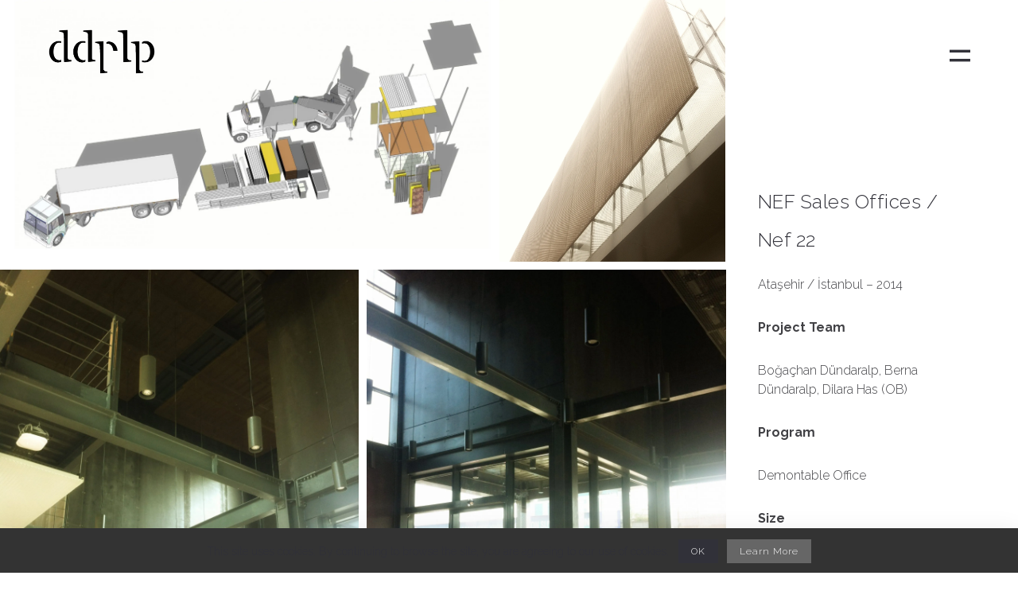

--- FILE ---
content_type: text/html; charset=UTF-8
request_url: https://ddrlp.com/en/ux-portfolio/nef-sales-offices-nef-22/
body_size: 9083
content:
<!DOCTYPE html><html lang="en-GB"><head><meta http-equiv="Content-Type" content="text/html; charset=UTF-8" /><meta property="og:image" content="https://i0.wp.com/ddrlp.com/wp-content/uploads/2020/06/16092014_iphone-030-1.jpg?fit=2337%2C1870&#038;ssl=1" /><link rel="profile" href="http://gmpg.org/xfn/11"><link rel="pingback" href="https://ddrlp.com/xmlrpc.php"><meta name="viewport" content="width=device-width, initial-scale=1.0, viewport-fit=cover"><link media="all" href="https://ddrlp.com/wp-content/cache/autoptimize/css/autoptimize_27838d88eeaf08008d713add09fe062a.css" rel="stylesheet"><link media="screen" href="https://ddrlp.com/wp-content/cache/autoptimize/css/autoptimize_7f3ef2175f25153ca090308c101a009a.css" rel="stylesheet"><title>NEF Sales Offices / Nef 22 &#8211; ddrlp</title><meta name='robots' content='max-image-preview:large' /><link rel="alternate" href="https://ddrlp.com/ux-portfolio/nef-satis-ofisleri-nef22/" hreflang="tr" /><link rel="alternate" href="https://ddrlp.com/en/ux-portfolio/nef-sales-offices-nef-22/" hreflang="en" /><link rel='dns-prefetch' href='//stats.wp.com' /><link rel='dns-prefetch' href='//fonts.googleapis.com' /><link rel='dns-prefetch' href='//jetpack.wordpress.com' /><link rel='dns-prefetch' href='//s0.wp.com' /><link rel='dns-prefetch' href='//public-api.wordpress.com' /><link rel='dns-prefetch' href='//0.gravatar.com' /><link rel='dns-prefetch' href='//1.gravatar.com' /><link rel='dns-prefetch' href='//2.gravatar.com' /><link rel='preconnect' href='//i0.wp.com' /><link rel='preconnect' href='//c0.wp.com' /><link rel="alternate" type="application/rss+xml" title="ddrlp &raquo; Feed" href="https://ddrlp.com/en/feed/" /> <script type="text/javascript">window._wpemojiSettings = {"baseUrl":"https:\/\/s.w.org\/images\/core\/emoji\/15.1.0\/72x72\/","ext":".png","svgUrl":"https:\/\/s.w.org\/images\/core\/emoji\/15.1.0\/svg\/","svgExt":".svg","source":{"concatemoji":"https:\/\/ddrlp.com\/wp-includes\/js\/wp-emoji-release.min.js?ver=6.8.1"}};
/*! This file is auto-generated */
!function(i,n){var o,s,e;function c(e){try{var t={supportTests:e,timestamp:(new Date).valueOf()};sessionStorage.setItem(o,JSON.stringify(t))}catch(e){}}function p(e,t,n){e.clearRect(0,0,e.canvas.width,e.canvas.height),e.fillText(t,0,0);var t=new Uint32Array(e.getImageData(0,0,e.canvas.width,e.canvas.height).data),r=(e.clearRect(0,0,e.canvas.width,e.canvas.height),e.fillText(n,0,0),new Uint32Array(e.getImageData(0,0,e.canvas.width,e.canvas.height).data));return t.every(function(e,t){return e===r[t]})}function u(e,t,n){switch(t){case"flag":return n(e,"\ud83c\udff3\ufe0f\u200d\u26a7\ufe0f","\ud83c\udff3\ufe0f\u200b\u26a7\ufe0f")?!1:!n(e,"\ud83c\uddfa\ud83c\uddf3","\ud83c\uddfa\u200b\ud83c\uddf3")&&!n(e,"\ud83c\udff4\udb40\udc67\udb40\udc62\udb40\udc65\udb40\udc6e\udb40\udc67\udb40\udc7f","\ud83c\udff4\u200b\udb40\udc67\u200b\udb40\udc62\u200b\udb40\udc65\u200b\udb40\udc6e\u200b\udb40\udc67\u200b\udb40\udc7f");case"emoji":return!n(e,"\ud83d\udc26\u200d\ud83d\udd25","\ud83d\udc26\u200b\ud83d\udd25")}return!1}function f(e,t,n){var r="undefined"!=typeof WorkerGlobalScope&&self instanceof WorkerGlobalScope?new OffscreenCanvas(300,150):i.createElement("canvas"),a=r.getContext("2d",{willReadFrequently:!0}),o=(a.textBaseline="top",a.font="600 32px Arial",{});return e.forEach(function(e){o[e]=t(a,e,n)}),o}function t(e){var t=i.createElement("script");t.src=e,t.defer=!0,i.head.appendChild(t)}"undefined"!=typeof Promise&&(o="wpEmojiSettingsSupports",s=["flag","emoji"],n.supports={everything:!0,everythingExceptFlag:!0},e=new Promise(function(e){i.addEventListener("DOMContentLoaded",e,{once:!0})}),new Promise(function(t){var n=function(){try{var e=JSON.parse(sessionStorage.getItem(o));if("object"==typeof e&&"number"==typeof e.timestamp&&(new Date).valueOf()<e.timestamp+604800&&"object"==typeof e.supportTests)return e.supportTests}catch(e){}return null}();if(!n){if("undefined"!=typeof Worker&&"undefined"!=typeof OffscreenCanvas&&"undefined"!=typeof URL&&URL.createObjectURL&&"undefined"!=typeof Blob)try{var e="postMessage("+f.toString()+"("+[JSON.stringify(s),u.toString(),p.toString()].join(",")+"));",r=new Blob([e],{type:"text/javascript"}),a=new Worker(URL.createObjectURL(r),{name:"wpTestEmojiSupports"});return void(a.onmessage=function(e){c(n=e.data),a.terminate(),t(n)})}catch(e){}c(n=f(s,u,p))}t(n)}).then(function(e){for(var t in e)n.supports[t]=e[t],n.supports.everything=n.supports.everything&&n.supports[t],"flag"!==t&&(n.supports.everythingExceptFlag=n.supports.everythingExceptFlag&&n.supports[t]);n.supports.everythingExceptFlag=n.supports.everythingExceptFlag&&!n.supports.flag,n.DOMReady=!1,n.readyCallback=function(){n.DOMReady=!0}}).then(function(){return e}).then(function(){var e;n.supports.everything||(n.readyCallback(),(e=n.source||{}).concatemoji?t(e.concatemoji):e.wpemoji&&e.twemoji&&(t(e.twemoji),t(e.wpemoji)))}))}((window,document),window._wpemojiSettings);</script> <link rel='stylesheet' id='google-font-roboto-css' href='https://fonts.googleapis.com/css?family=Roboto%3A400%2C500&#038;ver=1.0.0' type='text/css' media='screen' /> <!--[if lte IE 9]><link rel='stylesheet' id='seatheme-interface-ie-css' href='https://ddrlp.com/wp-content/themes/sea-theme/styles/ie.css?ver=6.8.1' type='text/css' media='all' /> <![endif]--> <script type="text/javascript" id="sgr-js-extra">var sgr = {"sgr_site_key":""};</script> <script type="text/javascript" src="https://ddrlp.com/wp-includes/js/jquery/jquery.min.js?ver=3.7.1" id="jquery-core-js"></script> <script type="text/javascript" id="jquery-migrate-js-after">var photoSwipeLocalize = [];photoSwipeLocalize.push({id:"facebook", label:"Share on Facebook", url:"https://www.facebook.com/sharer/sharer.php?u={{url}}"});photoSwipeLocalize.push({id:"twitter", label:"Tweet", url:"https://twitter.com/intent/tweet?text={{text}}&url={{url}}"});photoSwipeLocalize.push({id:"pinterest", label:"Pin it", url:"http://www.pinterest.com/pin/create/button/"+ "?url={{url}}&media={{image_url}}&description={{text}}"});photoSwipeLocalize.push({id:"download", label:"Download image", url:"{{raw_image_url}}", download:true});</script> <script type="text/javascript" id="jquery-js-after">var ajaxurl = "https://ddrlp.com/wp-admin/admin-ajax.php";
var JS_PATH = "https://ddrlp.com/wp-content/themes/sea-theme/js";</script> <link rel="https://api.w.org/" href="https://ddrlp.com/wp-json/" /><link rel="alternate" title="JSON" type="application/json" href="https://ddrlp.com/wp-json/wp/v2/ux-portfolio/5539" /><link rel="EditURI" type="application/rsd+xml" title="RSD" href="https://ddrlp.com/xmlrpc.php?rsd" /><meta name="generator" content="WordPress 6.8.1" /><link rel="canonical" href="https://ddrlp.com/en/ux-portfolio/nef-sales-offices-nef-22/" /><link rel='shortlink' href='https://ddrlp.com/?p=5539' /><link rel="alternate" title="oEmbed (JSON)" type="application/json+oembed" href="https://ddrlp.com/wp-json/oembed/1.0/embed?url=https%3A%2F%2Fddrlp.com%2Fen%2Fux-portfolio%2Fnef-sales-offices-nef-22%2F&#038;lang=en" /><link rel="alternate" title="oEmbed (XML)" type="text/xml+oembed" href="https://ddrlp.com/wp-json/oembed/1.0/embed?url=https%3A%2F%2Fddrlp.com%2Fen%2Fux-portfolio%2Fnef-sales-offices-nef-22%2F&#038;format=xml&#038;lang=en" /><link rel="icon" href="https://i0.wp.com/ddrlp.com/wp-content/uploads/2020/04/cropped-ddrlp.png?fit=32%2C32&#038;ssl=1" sizes="32x32" /><link rel="icon" href="https://i0.wp.com/ddrlp.com/wp-content/uploads/2020/04/cropped-ddrlp.png?fit=192%2C192&#038;ssl=1" sizes="192x192" /><link rel="apple-touch-icon" href="https://i0.wp.com/ddrlp.com/wp-content/uploads/2020/04/cropped-ddrlp.png?fit=180%2C180&#038;ssl=1" /><meta name="msapplication-TileImage" content="https://i0.wp.com/ddrlp.com/wp-content/uploads/2020/04/cropped-ddrlp.png?fit=270%2C270&#038;ssl=1" /></head><body class="wp-singular ux-portfolio-template-default single single-ux-portfolio postid-5539 wp-theme-sea-theme ux-is-galllery-template-body single-portfolio-2c-body single-portfolio-gallery-left  pswp-dark-skin responsive-ux navi-hide navi-show-h navi-show-icon menu-icon-horizon-menu show-menu-icon-mobile menu_hover_default page_from_top non_bg_header default-logo default-menu default-logo-menu-expand default-logo-menu-mobile header-sticky-none"><div class="wrap-all"><div id="jquery_jplayer" class="jp-jplayer"></div><div id="wrap-outer"><header id="header" class="" data-scroll="0"><div id="header-main" class="header-main container-fluid"><div class="navi-logo"><div class="logo-wrap"><div class="logo logo-has-set-mobile" id="logo"><a class="logo-a" href="https://ddrlp.com/en/" title="ddrlp"><span class="logo-text logo-not-show-txt">ddrlp</span><img class="logo-image logo-image-default" src="http://ddrlp.com/wp-content/uploads/2020/07/ddrlp.png" alt="ddrlp" /><img class="logo-image logo-image-default-mobile" src="http://ddrlp.com/wp-content/uploads/2020/07/ddrlp.png" alt="ddrlp" /><span class="logo-image-alt"><img class="logo-image" src="http://ddrlp.com/wp-content/uploads/2020/07/ddrlp_b.png" alt="ddrlp" /></span></a></div></div></div><div class="head-meta"><nav id="navi-header" class="navi-header"><div id="navi_wrap" class="menu-menu-1-container"><ul class="menu clearfix"><li id="menu-item-4714" class="menu-item menu-item-type-post_type menu-item-object-page menu-item-home menu-item-4714"><a href="https://ddrlp.com/en/">Home</a></li><li id="menu-item-4710" class="menu-item menu-item-type-post_type menu-item-object-page menu-item-4710"><a href="https://ddrlp.com/en/about/">About</a></li><li id="menu-item-354" class="menu-item menu-item-type-post_type menu-item-object-page menu-item-354"><a href="https://ddrlp.com/en/portfolio/">Portfolio</a></li><li id="menu-item-35" class="menu-item menu-item-type-post_type menu-item-object-page menu-item-35"><a href="https://ddrlp.com/en/services/">Services</a></li><li id="menu-item-27" class="menu-item menu-item-type-post_type menu-item-object-page menu-item-27"><a href="https://ddrlp.com/en/blog/">Blog</a></li><li id="menu-item-4709" class="menu-item menu-item-type-post_type menu-item-object-page menu-item-4709"><a href="https://ddrlp.com/en/contact/">Contact</a></li><li id="menu-item-6692" class="menu-item menu-item-type-post_type menu-item-object-page menu-item-6692"><a href="https://ddrlp.com/art_hitecture/">Art_hitecture</a></li><li id="menu-item-6026" class="pll-parent-menu-item menu-item menu-item-type-custom menu-item-object-custom menu-item-has-children menu-item-6026"><a href="#pll_switcher">En</a><ul class="sub-menu"><li id="menu-item-6026-tr" class="lang-item lang-item-1773 lang-item-tr lang-item-first menu-item menu-item-type-custom menu-item-object-custom menu-item-6026-tr"><a href="https://ddrlp.com/ux-portfolio/nef-satis-ofisleri-nef22/" hreflang="tr-TR" lang="tr-TR">Tr</a></li></ul></li></ul></div></nav><div class="header-bar-social hidden-desktop hidden-mobile"><ul class="socialmeida clearfix"><li class="socialmeida-li"> <a title="" href="" class="socialmeida-a"  rel="nofollow "> </a></li></ul></div><div class="navi-trigger-out "> <a href="javascript:;" id="navi-trigger" class="navi-trigger"> <svg class="navi-trigger-svg svg-style02" xmlns="http://www.w3.org/2000/svg" viewBox="0 0 380 380"> <g class="svg-style02-line2 svg-style02-line"><rect class="svg-style02-line-rect" width="380" height="50" /></g> <g class="svg-style02-line1 svg-style02-line"><rect class="svg-style02-line-rect" width="380" height="50" /></g> </svg> </a></div></div></div></header><div id="menu-panel" class="menu-panel "><div class="menu-panel-inn container-fluid"><nav id="navi"><div id="navi-wrap" class="menu-menu-1-container"><ul class="menu clearfix"><li class="menu-item menu-item-type-post_type menu-item-object-page menu-item-home menu-item-4714"><a href="https://ddrlp.com/en/">Home</a></li><li class="menu-item menu-item-type-post_type menu-item-object-page menu-item-4710"><a href="https://ddrlp.com/en/about/">About</a></li><li class="menu-item menu-item-type-post_type menu-item-object-page menu-item-354"><a href="https://ddrlp.com/en/portfolio/">Portfolio</a></li><li class="menu-item menu-item-type-post_type menu-item-object-page menu-item-35"><a href="https://ddrlp.com/en/services/">Services</a></li><li class="menu-item menu-item-type-post_type menu-item-object-page menu-item-27"><a href="https://ddrlp.com/en/blog/">Blog</a></li><li class="menu-item menu-item-type-post_type menu-item-object-page menu-item-4709"><a href="https://ddrlp.com/en/contact/">Contact</a></li><li class="menu-item menu-item-type-post_type menu-item-object-page menu-item-6692"><a href="https://ddrlp.com/art_hitecture/">Art_hitecture</a></li><li class="pll-parent-menu-item menu-item menu-item-type-custom menu-item-object-custom menu-item-has-children menu-item-6026"><a href="#pll_switcher">En</a><ul class="sub-menu"><li class="lang-item lang-item-1773 lang-item-tr lang-item-first menu-item menu-item-type-custom menu-item-object-custom menu-item-6026-tr"><a href="https://ddrlp.com/ux-portfolio/nef-satis-ofisleri-nef22/" hreflang="tr-TR" lang="tr-TR">Tr</a></li></ul></li></ul></div></nav><div id="menu-panel-bottom" class="menu-panel-bottom container-fluid"><div class="menu-panel-bottom-left col-md-3 col-sm-3 col-xs-5"></div><div class="menu-panel-bottom-right col-md-9 col-sm-9 col-xs-7"></div></div></div></div><div id="wrap"><div id="content"><div class="content_wrap_outer  fullwrap-layout"><div class="fullwrap-layout-inn null"><div id="content_wrap" class=""><article id="post-5539" class="container container-class post-5539 ux-portfolio type-ux-portfolio status-publish has-post-thumbnail hentry ux-portfolio-cat-commercial-2 ux-portfolio-cat-demountable ux-portfolio-cat-modular-prefabricated-structures ux-portfolio-cat-office"><div class="row single-gallery-col2 single-gallery-col2-filled gallery-right"><div class="single-col2-text-wrap col-sm-12 col-md-3 sticky_column pull-right"><div class="title-wrap "><div class="title-wrap-con"><h1 class="title-wrap-tit" >NEF Sales Offices / Nef 22</h1></div></div><div class="entry"><p>Ataşehir / İstanbul&nbsp;&#8211; 2014</p><p><strong>Project Team</strong></p><p>Boğaçhan Dündaralp, Berna Dündaralp, Dilara Has (OB)</p><p><strong>Program</strong></p><p>Demontable Office</p><p><strong>Size</strong></p><p>1.000 m²</p><p><strong>Client</strong></p><p>NEF</p><p><strong>Collaborators</strong></p><p>Oğuz Bayazıt Architecture &amp; Engineering &amp; Construction</p><p><strong>Engineers</strong></p><p>Nodus Engineering, Erme Engineering</p><p><strong>Question</strong></p><p>What kind of a system can be developed for sales offices which are temporary structures? The research for a modular system which is reproducible, specific to the project, which could have a variety of envelopes and whose parts could be disassembled and assembled, reused, scaled up by articulating/jointing or scaled down…</p><div class="clear"></div></div></div><div class="single-col2-gallery-wrap blog-unit-gallery-wrap gallery-spacing-10 col-sm-12 col-md-9"><div class="single-gallery-wrap-inn" data-style="filled"><div class="list-layout lightbox-photoswipe" data-gap="10"><div class="list-layout-col list-layout-col2 clearfix"><div class="list-layout-col2-item list-layout-item" style=""><div class="list-layout-inside"><div class="single-image mouse-over" data-lightbox="true"> <a title="" class="lightbox-item" href="https://i0.wp.com/ddrlp.com/wp-content/uploads/2020/06/1-4-scaled.jpg?fit=2560%2C1364&#038;ssl=1" data-size="2560x1364"> <span class="ux-lazyload-wrap" style=" padding-top: 53.28125%;"> <img alt="1" src="https://ddrlp.com/wp-content/themes/sea-theme/img/blank.gif" data-src="https://i0.wp.com/ddrlp.com/wp-content/uploads/2020/06/1-4-scaled.jpg?fit=20001066&#038;ssl=1" data-srcset="https://i0.wp.com/ddrlp.com/wp-content/uploads/2020/06/1-4-scaled.jpg?w=2560&amp;ssl=1 2560w, https://i0.wp.com/ddrlp.com/wp-content/uploads/2020/06/1-4-scaled.jpg?resize=300160&amp;ssl=1 300w, https://i0.wp.com/ddrlp.com/wp-content/uploads/2020/06/1-4-scaled.jpg?resize=1024546&amp;ssl=1 1024w, https://i0.wp.com/ddrlp.com/wp-content/uploads/2020/06/1-4-scaled.jpg?resize=768409&amp;ssl=1 768w, https://i0.wp.com/ddrlp.com/wp-content/uploads/2020/06/1-4-scaled.jpg?resize=1536819&amp;ssl=1 1536w, https://i0.wp.com/ddrlp.com/wp-content/uploads/2020/06/1-4-scaled.jpg?resize=20481091&amp;ssl=1 2048w, https://i0.wp.com/ddrlp.com/wp-content/uploads/2020/06/1-4-scaled.jpg?resize=350187&amp;ssl=1 350w, https://i0.wp.com/ddrlp.com/wp-content/uploads/2020/06/1-4-scaled.jpg?resize=650346&amp;ssl=1 650w, https://i0.wp.com/ddrlp.com/wp-content/uploads/2020/06/1-4-scaled.jpg?resize=1000533&amp;ssl=1 1000w, https://i0.wp.com/ddrlp.com/wp-content/uploads/2020/06/1-4-scaled.jpg?resize=20001066&amp;ssl=1 2000w" data-sizes="" width="2000" height="1066" class="list-layout-img gallery-images-img lazy"> </span> </a></div></div></div><div class="list-layout-col2-item list-layout-item" style=""><div class="list-layout-inside"><div class="single-image mouse-over" data-lightbox="true"> <a title="" class="lightbox-item" href="https://i0.wp.com/ddrlp.com/wp-content/uploads/2020/06/0-3.jpg?fit=1936%2C2240&#038;ssl=1" data-size="1936x2240"> <span class="ux-lazyload-wrap" style=" padding-top: 115.70247933884%;"> <img alt="0" src="https://ddrlp.com/wp-content/themes/sea-theme/img/blank.gif" data-src="https://i0.wp.com/ddrlp.com/wp-content/uploads/2020/06/0-3.jpg?fit=19362240&#038;ssl=1" data-srcset="https://i0.wp.com/ddrlp.com/wp-content/uploads/2020/06/0-3.jpg?w=1936&amp;ssl=1 1936w, https://i0.wp.com/ddrlp.com/wp-content/uploads/2020/06/0-3.jpg?resize=259300&amp;ssl=1 259w, https://i0.wp.com/ddrlp.com/wp-content/uploads/2020/06/0-3.jpg?resize=8851024&amp;ssl=1 885w, https://i0.wp.com/ddrlp.com/wp-content/uploads/2020/06/0-3.jpg?resize=768889&amp;ssl=1 768w, https://i0.wp.com/ddrlp.com/wp-content/uploads/2020/06/0-3.jpg?resize=13281536&amp;ssl=1 1328w, https://i0.wp.com/ddrlp.com/wp-content/uploads/2020/06/0-3.jpg?resize=17702048&amp;ssl=1 1770w, https://i0.wp.com/ddrlp.com/wp-content/uploads/2020/06/0-3.jpg?resize=350405&amp;ssl=1 350w, https://i0.wp.com/ddrlp.com/wp-content/uploads/2020/06/0-3.jpg?resize=650752&amp;ssl=1 650w, https://i0.wp.com/ddrlp.com/wp-content/uploads/2020/06/0-3.jpg?resize=10001157&amp;ssl=1 1000w" data-sizes="" width="1936" height="2240" class="list-layout-img gallery-images-img lazy"> </span> </a></div></div></div></div><div class="list-layout-col list-layout-col2 clearfix"><div class="list-layout-col2-item list-layout-item" style=""><div class="list-layout-inside"><div class="single-image mouse-over" data-lightbox="true"> <a title="" class="lightbox-item" href="https://i0.wp.com/ddrlp.com/wp-content/uploads/2020/06/11092014-042-scaled.jpg?fit=1912%2C2560&#038;ssl=1" data-size="1912x2560"> <span class="ux-lazyload-wrap" style=" padding-top: 133.89121338912%;"> <img alt="11092014 042" src="https://ddrlp.com/wp-content/themes/sea-theme/img/blank.gif" data-src="https://i0.wp.com/ddrlp.com/wp-content/uploads/2020/06/11092014-042-scaled.jpg?fit=19122560&#038;ssl=1" data-srcset="https://i0.wp.com/ddrlp.com/wp-content/uploads/2020/06/11092014-042-scaled.jpg?w=1912&amp;ssl=1 1912w, https://i0.wp.com/ddrlp.com/wp-content/uploads/2020/06/11092014-042-scaled.jpg?resize=224300&amp;ssl=1 224w, https://i0.wp.com/ddrlp.com/wp-content/uploads/2020/06/11092014-042-scaled.jpg?resize=7651024&amp;ssl=1 765w, https://i0.wp.com/ddrlp.com/wp-content/uploads/2020/06/11092014-042-scaled.jpg?resize=7681028&amp;ssl=1 768w, https://i0.wp.com/ddrlp.com/wp-content/uploads/2020/06/11092014-042-scaled.jpg?resize=11471536&amp;ssl=1 1147w, https://i0.wp.com/ddrlp.com/wp-content/uploads/2020/06/11092014-042-scaled.jpg?resize=15302048&amp;ssl=1 1530w, https://i0.wp.com/ddrlp.com/wp-content/uploads/2020/06/11092014-042-scaled.jpg?resize=350469&amp;ssl=1 350w, https://i0.wp.com/ddrlp.com/wp-content/uploads/2020/06/11092014-042-scaled.jpg?resize=650870&amp;ssl=1 650w, https://i0.wp.com/ddrlp.com/wp-content/uploads/2020/06/11092014-042-scaled.jpg?resize=10001339&amp;ssl=1 1000w" data-sizes="" width="1912" height="2560" class="list-layout-img gallery-images-img lazy"> </span> </a></div></div></div><div class="list-layout-col2-item list-layout-item" style=""><div class="list-layout-inside"><div class="single-image mouse-over" data-lightbox="true"> <a title="" class="lightbox-item" href="https://i0.wp.com/ddrlp.com/wp-content/uploads/2020/06/11092014-045-scaled.jpg?fit=1912%2C2560&#038;ssl=1" data-size="1912x2560"> <span class="ux-lazyload-wrap" style=" padding-top: 133.89121338912%;"> <img alt="11092014 045" src="https://ddrlp.com/wp-content/themes/sea-theme/img/blank.gif" data-src="https://i0.wp.com/ddrlp.com/wp-content/uploads/2020/06/11092014-045-scaled.jpg?fit=19122560&#038;ssl=1" data-srcset="https://i0.wp.com/ddrlp.com/wp-content/uploads/2020/06/11092014-045-scaled.jpg?w=1912&amp;ssl=1 1912w, https://i0.wp.com/ddrlp.com/wp-content/uploads/2020/06/11092014-045-scaled.jpg?resize=224300&amp;ssl=1 224w, https://i0.wp.com/ddrlp.com/wp-content/uploads/2020/06/11092014-045-scaled.jpg?resize=7651024&amp;ssl=1 765w, https://i0.wp.com/ddrlp.com/wp-content/uploads/2020/06/11092014-045-scaled.jpg?resize=7681028&amp;ssl=1 768w, https://i0.wp.com/ddrlp.com/wp-content/uploads/2020/06/11092014-045-scaled.jpg?resize=11471536&amp;ssl=1 1147w, https://i0.wp.com/ddrlp.com/wp-content/uploads/2020/06/11092014-045-scaled.jpg?resize=15302048&amp;ssl=1 1530w, https://i0.wp.com/ddrlp.com/wp-content/uploads/2020/06/11092014-045-scaled.jpg?resize=350469&amp;ssl=1 350w, https://i0.wp.com/ddrlp.com/wp-content/uploads/2020/06/11092014-045-scaled.jpg?resize=650870&amp;ssl=1 650w, https://i0.wp.com/ddrlp.com/wp-content/uploads/2020/06/11092014-045-scaled.jpg?resize=10001339&amp;ssl=1 1000w" data-sizes="" width="1912" height="2560" class="list-layout-img gallery-images-img lazy"> </span> </a></div></div></div></div><div class="list-layout-col list-layout-col2 clearfix"><div class="list-layout-col2-item list-layout-item" style=""><div class="list-layout-inside"><div class="single-image mouse-over" data-lightbox="true"> <a title="" class="lightbox-item" href="https://i0.wp.com/ddrlp.com/wp-content/uploads/2020/06/11092014-057-scaled.jpg?fit=1912%2C2560&#038;ssl=1" data-size="1912x2560"> <span class="ux-lazyload-wrap" style=" padding-top: 133.89121338912%;"> <img alt="11092014 057" src="https://ddrlp.com/wp-content/themes/sea-theme/img/blank.gif" data-src="https://i0.wp.com/ddrlp.com/wp-content/uploads/2020/06/11092014-057-scaled.jpg?fit=19122560&#038;ssl=1" data-srcset="https://i0.wp.com/ddrlp.com/wp-content/uploads/2020/06/11092014-057-scaled.jpg?w=1912&amp;ssl=1 1912w, https://i0.wp.com/ddrlp.com/wp-content/uploads/2020/06/11092014-057-scaled.jpg?resize=224300&amp;ssl=1 224w, https://i0.wp.com/ddrlp.com/wp-content/uploads/2020/06/11092014-057-scaled.jpg?resize=7651024&amp;ssl=1 765w, https://i0.wp.com/ddrlp.com/wp-content/uploads/2020/06/11092014-057-scaled.jpg?resize=7681028&amp;ssl=1 768w, https://i0.wp.com/ddrlp.com/wp-content/uploads/2020/06/11092014-057-scaled.jpg?resize=11471536&amp;ssl=1 1147w, https://i0.wp.com/ddrlp.com/wp-content/uploads/2020/06/11092014-057-scaled.jpg?resize=15302048&amp;ssl=1 1530w, https://i0.wp.com/ddrlp.com/wp-content/uploads/2020/06/11092014-057-scaled.jpg?resize=350469&amp;ssl=1 350w, https://i0.wp.com/ddrlp.com/wp-content/uploads/2020/06/11092014-057-scaled.jpg?resize=650870&amp;ssl=1 650w, https://i0.wp.com/ddrlp.com/wp-content/uploads/2020/06/11092014-057-scaled.jpg?resize=10001339&amp;ssl=1 1000w" data-sizes="" width="1912" height="2560" class="list-layout-img gallery-images-img lazy"> </span> </a></div></div></div><div class="list-layout-col2-item list-layout-item" style=""><div class="list-layout-inside"><div class="single-image mouse-over" data-lightbox="true"> <a title="" class="lightbox-item" href="https://i0.wp.com/ddrlp.com/wp-content/uploads/2020/06/11092014-059-scaled.jpg?fit=1912%2C2560&#038;ssl=1" data-size="1912x2560"> <span class="ux-lazyload-wrap" style=" padding-top: 133.89121338912%;"> <img alt="11092014 059" src="https://ddrlp.com/wp-content/themes/sea-theme/img/blank.gif" data-src="https://i0.wp.com/ddrlp.com/wp-content/uploads/2020/06/11092014-059-scaled.jpg?fit=19122560&#038;ssl=1" data-srcset="https://i0.wp.com/ddrlp.com/wp-content/uploads/2020/06/11092014-059-scaled.jpg?w=1912&amp;ssl=1 1912w, https://i0.wp.com/ddrlp.com/wp-content/uploads/2020/06/11092014-059-scaled.jpg?resize=224300&amp;ssl=1 224w, https://i0.wp.com/ddrlp.com/wp-content/uploads/2020/06/11092014-059-scaled.jpg?resize=7651024&amp;ssl=1 765w, https://i0.wp.com/ddrlp.com/wp-content/uploads/2020/06/11092014-059-scaled.jpg?resize=7681028&amp;ssl=1 768w, https://i0.wp.com/ddrlp.com/wp-content/uploads/2020/06/11092014-059-scaled.jpg?resize=11471536&amp;ssl=1 1147w, https://i0.wp.com/ddrlp.com/wp-content/uploads/2020/06/11092014-059-scaled.jpg?resize=15302048&amp;ssl=1 1530w, https://i0.wp.com/ddrlp.com/wp-content/uploads/2020/06/11092014-059-scaled.jpg?resize=350469&amp;ssl=1 350w, https://i0.wp.com/ddrlp.com/wp-content/uploads/2020/06/11092014-059-scaled.jpg?resize=650870&amp;ssl=1 650w, https://i0.wp.com/ddrlp.com/wp-content/uploads/2020/06/11092014-059-scaled.jpg?resize=10001339&amp;ssl=1 1000w" data-sizes="" width="1912" height="2560" class="list-layout-img gallery-images-img lazy"> </span> </a></div></div></div></div><div class="list-layout-col list-layout-col2 clearfix"><div class="list-layout-col2-item list-layout-item" style=""><div class="list-layout-inside"><div class="single-image mouse-over" data-lightbox="true"> <a title="" class="lightbox-item" href="https://i0.wp.com/ddrlp.com/wp-content/uploads/2020/06/11092014-061-scaled.jpg?fit=1912%2C2560&#038;ssl=1" data-size="1912x2560"> <span class="ux-lazyload-wrap" style=" padding-top: 133.89121338912%;"> <img alt="11092014 061" src="https://ddrlp.com/wp-content/themes/sea-theme/img/blank.gif" data-src="https://i0.wp.com/ddrlp.com/wp-content/uploads/2020/06/11092014-061-scaled.jpg?fit=19122560&#038;ssl=1" data-srcset="https://i0.wp.com/ddrlp.com/wp-content/uploads/2020/06/11092014-061-scaled.jpg?w=1912&amp;ssl=1 1912w, https://i0.wp.com/ddrlp.com/wp-content/uploads/2020/06/11092014-061-scaled.jpg?resize=224300&amp;ssl=1 224w, https://i0.wp.com/ddrlp.com/wp-content/uploads/2020/06/11092014-061-scaled.jpg?resize=7651024&amp;ssl=1 765w, https://i0.wp.com/ddrlp.com/wp-content/uploads/2020/06/11092014-061-scaled.jpg?resize=7681028&amp;ssl=1 768w, https://i0.wp.com/ddrlp.com/wp-content/uploads/2020/06/11092014-061-scaled.jpg?resize=11471536&amp;ssl=1 1147w, https://i0.wp.com/ddrlp.com/wp-content/uploads/2020/06/11092014-061-scaled.jpg?resize=15302048&amp;ssl=1 1530w, https://i0.wp.com/ddrlp.com/wp-content/uploads/2020/06/11092014-061-scaled.jpg?resize=350469&amp;ssl=1 350w, https://i0.wp.com/ddrlp.com/wp-content/uploads/2020/06/11092014-061-scaled.jpg?resize=650870&amp;ssl=1 650w, https://i0.wp.com/ddrlp.com/wp-content/uploads/2020/06/11092014-061-scaled.jpg?resize=10001339&amp;ssl=1 1000w" data-sizes="" width="1912" height="2560" class="list-layout-img gallery-images-img lazy"> </span> </a></div></div></div><div class="list-layout-col2-item list-layout-item" style=""><div class="list-layout-inside"><div class="single-image mouse-over" data-lightbox="true"> <a title="" class="lightbox-item" href="https://i0.wp.com/ddrlp.com/wp-content/uploads/2020/06/16092014_iphone-024-scaled.jpg?fit=1912%2C2560&#038;ssl=1" data-size="1912x2560"> <span class="ux-lazyload-wrap" style=" padding-top: 133.89121338912%;"> <img alt="16092014_iphone 024" src="https://ddrlp.com/wp-content/themes/sea-theme/img/blank.gif" data-src="https://i0.wp.com/ddrlp.com/wp-content/uploads/2020/06/16092014_iphone-024-scaled.jpg?fit=19122560&#038;ssl=1" data-srcset="https://i0.wp.com/ddrlp.com/wp-content/uploads/2020/06/16092014_iphone-024-scaled.jpg?w=1912&amp;ssl=1 1912w, https://i0.wp.com/ddrlp.com/wp-content/uploads/2020/06/16092014_iphone-024-scaled.jpg?resize=224300&amp;ssl=1 224w, https://i0.wp.com/ddrlp.com/wp-content/uploads/2020/06/16092014_iphone-024-scaled.jpg?resize=7651024&amp;ssl=1 765w, https://i0.wp.com/ddrlp.com/wp-content/uploads/2020/06/16092014_iphone-024-scaled.jpg?resize=7681028&amp;ssl=1 768w, https://i0.wp.com/ddrlp.com/wp-content/uploads/2020/06/16092014_iphone-024-scaled.jpg?resize=11471536&amp;ssl=1 1147w, https://i0.wp.com/ddrlp.com/wp-content/uploads/2020/06/16092014_iphone-024-scaled.jpg?resize=15302048&amp;ssl=1 1530w, https://i0.wp.com/ddrlp.com/wp-content/uploads/2020/06/16092014_iphone-024-scaled.jpg?resize=350469&amp;ssl=1 350w, https://i0.wp.com/ddrlp.com/wp-content/uploads/2020/06/16092014_iphone-024-scaled.jpg?resize=650870&amp;ssl=1 650w, https://i0.wp.com/ddrlp.com/wp-content/uploads/2020/06/16092014_iphone-024-scaled.jpg?resize=10001339&amp;ssl=1 1000w" data-sizes="" width="1912" height="2560" class="list-layout-img gallery-images-img lazy"> </span> </a></div></div></div></div><div class="list-layout-col list-layout-col2 clearfix"><div class="list-layout-col2-item list-layout-item" style=""><div class="list-layout-inside"><div class="single-image mouse-over" data-lightbox="true"> <a title="" class="lightbox-item" href="https://i0.wp.com/ddrlp.com/wp-content/uploads/2020/06/16092014_iphone-029.jpg?fit=1498%2C1960&#038;ssl=1" data-size="1498x1960"> <span class="ux-lazyload-wrap" style=" padding-top: 130.84112149533%;"> <img alt="16092014_iphone 029" src="https://ddrlp.com/wp-content/themes/sea-theme/img/blank.gif" data-src="https://i0.wp.com/ddrlp.com/wp-content/uploads/2020/06/16092014_iphone-029.jpg?fit=14981960&#038;ssl=1" data-srcset="https://i0.wp.com/ddrlp.com/wp-content/uploads/2020/06/16092014_iphone-029.jpg?w=1498&amp;ssl=1 1498w, https://i0.wp.com/ddrlp.com/wp-content/uploads/2020/06/16092014_iphone-029.jpg?resize=229300&amp;ssl=1 229w, https://i0.wp.com/ddrlp.com/wp-content/uploads/2020/06/16092014_iphone-029.jpg?resize=7831024&amp;ssl=1 783w, https://i0.wp.com/ddrlp.com/wp-content/uploads/2020/06/16092014_iphone-029.jpg?resize=7681005&amp;ssl=1 768w, https://i0.wp.com/ddrlp.com/wp-content/uploads/2020/06/16092014_iphone-029.jpg?resize=11741536&amp;ssl=1 1174w, https://i0.wp.com/ddrlp.com/wp-content/uploads/2020/06/16092014_iphone-029.jpg?resize=350458&amp;ssl=1 350w, https://i0.wp.com/ddrlp.com/wp-content/uploads/2020/06/16092014_iphone-029.jpg?resize=650850&amp;ssl=1 650w, https://i0.wp.com/ddrlp.com/wp-content/uploads/2020/06/16092014_iphone-029.jpg?resize=10001308&amp;ssl=1 1000w" data-sizes="" width="1498" height="1960" class="list-layout-img gallery-images-img lazy"> </span> </a></div></div></div><div class="list-layout-col2-item list-layout-item" style=""><div class="list-layout-inside"><div class="single-image mouse-over" data-lightbox="true"> <a title="" class="lightbox-item" href="https://i0.wp.com/ddrlp.com/wp-content/uploads/2020/06/16092014_iphone-030.jpg?fit=2337%2C1870&#038;ssl=1" data-size="2337x1870"> <span class="ux-lazyload-wrap" style=" padding-top: 80.017115960633%;"> <img alt="16092014_iphone 030" src="https://ddrlp.com/wp-content/themes/sea-theme/img/blank.gif" data-src="https://i0.wp.com/ddrlp.com/wp-content/uploads/2020/06/16092014_iphone-030.jpg?fit=20001600&#038;ssl=1" data-srcset="https://i0.wp.com/ddrlp.com/wp-content/uploads/2020/06/16092014_iphone-030.jpg?w=2337&amp;ssl=1 2337w, https://i0.wp.com/ddrlp.com/wp-content/uploads/2020/06/16092014_iphone-030.jpg?resize=300240&amp;ssl=1 300w, https://i0.wp.com/ddrlp.com/wp-content/uploads/2020/06/16092014_iphone-030.jpg?resize=1024819&amp;ssl=1 1024w, https://i0.wp.com/ddrlp.com/wp-content/uploads/2020/06/16092014_iphone-030.jpg?resize=768615&amp;ssl=1 768w, https://i0.wp.com/ddrlp.com/wp-content/uploads/2020/06/16092014_iphone-030.jpg?resize=15361229&amp;ssl=1 1536w, https://i0.wp.com/ddrlp.com/wp-content/uploads/2020/06/16092014_iphone-030.jpg?resize=20481639&amp;ssl=1 2048w, https://i0.wp.com/ddrlp.com/wp-content/uploads/2020/06/16092014_iphone-030.jpg?resize=350280&amp;ssl=1 350w, https://i0.wp.com/ddrlp.com/wp-content/uploads/2020/06/16092014_iphone-030.jpg?resize=650520&amp;ssl=1 650w, https://i0.wp.com/ddrlp.com/wp-content/uploads/2020/06/16092014_iphone-030.jpg?resize=1000800&amp;ssl=1 1000w, https://i0.wp.com/ddrlp.com/wp-content/uploads/2020/06/16092014_iphone-030.jpg?resize=20001600&amp;ssl=1 2000w" data-sizes="" width="2000" height="1600" class="list-layout-img gallery-images-img lazy"> </span> </a></div></div></div></div><div class="list-layout-col list-layout-col2 clearfix"><div class="list-layout-col2-item list-layout-item" style=""><div class="list-layout-inside"><div class="single-image mouse-over" data-lightbox="true"> <a title="" class="lightbox-item" href="https://i0.wp.com/ddrlp.com/wp-content/uploads/2020/06/16092014_iphone-033-scaled.jpg?fit=1912%2C2560&#038;ssl=1" data-size="1912x2560"> <span class="ux-lazyload-wrap" style=" padding-top: 133.89121338912%;"> <img alt="16092014_iphone 033" src="https://ddrlp.com/wp-content/themes/sea-theme/img/blank.gif" data-src="https://i0.wp.com/ddrlp.com/wp-content/uploads/2020/06/16092014_iphone-033-scaled.jpg?fit=19122560&#038;ssl=1" data-srcset="https://i0.wp.com/ddrlp.com/wp-content/uploads/2020/06/16092014_iphone-033-scaled.jpg?w=1912&amp;ssl=1 1912w, https://i0.wp.com/ddrlp.com/wp-content/uploads/2020/06/16092014_iphone-033-scaled.jpg?resize=224300&amp;ssl=1 224w, https://i0.wp.com/ddrlp.com/wp-content/uploads/2020/06/16092014_iphone-033-scaled.jpg?resize=7651024&amp;ssl=1 765w, https://i0.wp.com/ddrlp.com/wp-content/uploads/2020/06/16092014_iphone-033-scaled.jpg?resize=7681028&amp;ssl=1 768w, https://i0.wp.com/ddrlp.com/wp-content/uploads/2020/06/16092014_iphone-033-scaled.jpg?resize=11471536&amp;ssl=1 1147w, https://i0.wp.com/ddrlp.com/wp-content/uploads/2020/06/16092014_iphone-033-scaled.jpg?resize=15302048&amp;ssl=1 1530w, https://i0.wp.com/ddrlp.com/wp-content/uploads/2020/06/16092014_iphone-033-scaled.jpg?resize=350469&amp;ssl=1 350w, https://i0.wp.com/ddrlp.com/wp-content/uploads/2020/06/16092014_iphone-033-scaled.jpg?resize=650870&amp;ssl=1 650w, https://i0.wp.com/ddrlp.com/wp-content/uploads/2020/06/16092014_iphone-033-scaled.jpg?resize=10001339&amp;ssl=1 1000w" data-sizes="" width="1912" height="2560" class="list-layout-img gallery-images-img lazy"> </span> </a></div></div></div><div class="list-layout-col2-item list-layout-item" style=""><div class="list-layout-inside"><div class="single-image mouse-over" data-lightbox="true"> <a title="" class="lightbox-item" href="https://i0.wp.com/ddrlp.com/wp-content/uploads/2020/06/27082014-029-scaled.jpg?fit=1912%2C2560&#038;ssl=1" data-size="1912x2560"> <span class="ux-lazyload-wrap" style=" padding-top: 133.89121338912%;"> <img alt="27082014 029" src="https://ddrlp.com/wp-content/themes/sea-theme/img/blank.gif" data-src="https://i0.wp.com/ddrlp.com/wp-content/uploads/2020/06/27082014-029-scaled.jpg?fit=19122560&#038;ssl=1" data-srcset="https://i0.wp.com/ddrlp.com/wp-content/uploads/2020/06/27082014-029-scaled.jpg?w=1912&amp;ssl=1 1912w, https://i0.wp.com/ddrlp.com/wp-content/uploads/2020/06/27082014-029-scaled.jpg?resize=224300&amp;ssl=1 224w, https://i0.wp.com/ddrlp.com/wp-content/uploads/2020/06/27082014-029-scaled.jpg?resize=7651024&amp;ssl=1 765w, https://i0.wp.com/ddrlp.com/wp-content/uploads/2020/06/27082014-029-scaled.jpg?resize=7681028&amp;ssl=1 768w, https://i0.wp.com/ddrlp.com/wp-content/uploads/2020/06/27082014-029-scaled.jpg?resize=11471536&amp;ssl=1 1147w, https://i0.wp.com/ddrlp.com/wp-content/uploads/2020/06/27082014-029-scaled.jpg?resize=15302048&amp;ssl=1 1530w, https://i0.wp.com/ddrlp.com/wp-content/uploads/2020/06/27082014-029-scaled.jpg?resize=350469&amp;ssl=1 350w, https://i0.wp.com/ddrlp.com/wp-content/uploads/2020/06/27082014-029-scaled.jpg?resize=650870&amp;ssl=1 650w, https://i0.wp.com/ddrlp.com/wp-content/uploads/2020/06/27082014-029-scaled.jpg?resize=10001339&amp;ssl=1 1000w" data-sizes="" width="1912" height="2560" class="list-layout-img gallery-images-img lazy"> </span> </a></div></div></div></div><div class="list-layout-col list-layout-col2 clearfix"><div class="list-layout-col2-item list-layout-item" style=""><div class="list-layout-inside"><div class="single-image mouse-over" data-lightbox="true"> <a title="" class="lightbox-item" href="https://i0.wp.com/ddrlp.com/wp-content/uploads/2020/06/P1200533-scaled.jpg?fit=2560%2C1440&#038;ssl=1" data-size="2560x1440"> <span class="ux-lazyload-wrap" style=" padding-top: 56.25%;"> <img alt="P1200533" src="https://ddrlp.com/wp-content/themes/sea-theme/img/blank.gif" data-src="https://i0.wp.com/ddrlp.com/wp-content/uploads/2020/06/P1200533-scaled.jpg?fit=20001125&#038;ssl=1" data-srcset="https://i0.wp.com/ddrlp.com/wp-content/uploads/2020/06/P1200533-scaled.jpg?w=2560&amp;ssl=1 2560w, https://i0.wp.com/ddrlp.com/wp-content/uploads/2020/06/P1200533-scaled.jpg?resize=300169&amp;ssl=1 300w, https://i0.wp.com/ddrlp.com/wp-content/uploads/2020/06/P1200533-scaled.jpg?resize=1024576&amp;ssl=1 1024w, https://i0.wp.com/ddrlp.com/wp-content/uploads/2020/06/P1200533-scaled.jpg?resize=768432&amp;ssl=1 768w, https://i0.wp.com/ddrlp.com/wp-content/uploads/2020/06/P1200533-scaled.jpg?resize=1536864&amp;ssl=1 1536w, https://i0.wp.com/ddrlp.com/wp-content/uploads/2020/06/P1200533-scaled.jpg?resize=20481152&amp;ssl=1 2048w, https://i0.wp.com/ddrlp.com/wp-content/uploads/2020/06/P1200533-scaled.jpg?resize=350197&amp;ssl=1 350w, https://i0.wp.com/ddrlp.com/wp-content/uploads/2020/06/P1200533-scaled.jpg?resize=650366&amp;ssl=1 650w, https://i0.wp.com/ddrlp.com/wp-content/uploads/2020/06/P1200533-scaled.jpg?resize=1000563&amp;ssl=1 1000w, https://i0.wp.com/ddrlp.com/wp-content/uploads/2020/06/P1200533-scaled.jpg?resize=20001125&amp;ssl=1 2000w, https://i0.wp.com/ddrlp.com/wp-content/uploads/2020/06/P1200533-scaled.jpg?resize=800450&amp;ssl=1 800w" data-sizes="" width="2000" height="1125" class="list-layout-img gallery-images-img lazy"> </span> </a></div></div></div><div class="list-layout-col2-item list-layout-item" style=""><div class="list-layout-inside"><div class="single-image mouse-over" data-lightbox="true"> <a title="" class="lightbox-item" href="https://i0.wp.com/ddrlp.com/wp-content/uploads/2020/06/P1200537-scaled.jpg?fit=1440%2C2560&#038;ssl=1" data-size="1440x2560"> <span class="ux-lazyload-wrap" style=" padding-top: 177.77777777778%;"> <img alt="P1200537" src="https://ddrlp.com/wp-content/themes/sea-theme/img/blank.gif" data-src="https://i0.wp.com/ddrlp.com/wp-content/uploads/2020/06/P1200537-scaled.jpg?fit=14402560&#038;ssl=1" data-srcset="https://i0.wp.com/ddrlp.com/wp-content/uploads/2020/06/P1200537-scaled.jpg?w=1440&amp;ssl=1 1440w, https://i0.wp.com/ddrlp.com/wp-content/uploads/2020/06/P1200537-scaled.jpg?resize=169300&amp;ssl=1 169w, https://i0.wp.com/ddrlp.com/wp-content/uploads/2020/06/P1200537-scaled.jpg?resize=5761024&amp;ssl=1 576w, https://i0.wp.com/ddrlp.com/wp-content/uploads/2020/06/P1200537-scaled.jpg?resize=7681365&amp;ssl=1 768w, https://i0.wp.com/ddrlp.com/wp-content/uploads/2020/06/P1200537-scaled.jpg?resize=8641536&amp;ssl=1 864w, https://i0.wp.com/ddrlp.com/wp-content/uploads/2020/06/P1200537-scaled.jpg?resize=11522048&amp;ssl=1 1152w, https://i0.wp.com/ddrlp.com/wp-content/uploads/2020/06/P1200537-scaled.jpg?resize=350622&amp;ssl=1 350w, https://i0.wp.com/ddrlp.com/wp-content/uploads/2020/06/P1200537-scaled.jpg?resize=6501156&amp;ssl=1 650w, https://i0.wp.com/ddrlp.com/wp-content/uploads/2020/06/P1200537-scaled.jpg?resize=10001778&amp;ssl=1 1000w" data-sizes="" width="1440" height="2560" class="list-layout-img gallery-images-img lazy"> </span> </a></div></div></div></div><div class="list-layout-col list-layout-col2 clearfix"><div class="list-layout-col2-item list-layout-item" style=""><div class="list-layout-inside"><div class="single-image mouse-over" data-lightbox="true"> <a title="" class="lightbox-item" href="https://i0.wp.com/ddrlp.com/wp-content/uploads/2020/06/P1200666-scaled.jpg?fit=1440%2C2560&#038;ssl=1" data-size="1440x2560"> <span class="ux-lazyload-wrap" style=" padding-top: 177.77777777778%;"> <img alt="P1200666" src="https://ddrlp.com/wp-content/themes/sea-theme/img/blank.gif" data-src="https://i0.wp.com/ddrlp.com/wp-content/uploads/2020/06/P1200666-scaled.jpg?fit=14402560&#038;ssl=1" data-srcset="https://i0.wp.com/ddrlp.com/wp-content/uploads/2020/06/P1200666-scaled.jpg?w=1440&amp;ssl=1 1440w, https://i0.wp.com/ddrlp.com/wp-content/uploads/2020/06/P1200666-scaled.jpg?resize=169300&amp;ssl=1 169w, https://i0.wp.com/ddrlp.com/wp-content/uploads/2020/06/P1200666-scaled.jpg?resize=5761024&amp;ssl=1 576w, https://i0.wp.com/ddrlp.com/wp-content/uploads/2020/06/P1200666-scaled.jpg?resize=7681365&amp;ssl=1 768w, https://i0.wp.com/ddrlp.com/wp-content/uploads/2020/06/P1200666-scaled.jpg?resize=8641536&amp;ssl=1 864w, https://i0.wp.com/ddrlp.com/wp-content/uploads/2020/06/P1200666-scaled.jpg?resize=11522048&amp;ssl=1 1152w, https://i0.wp.com/ddrlp.com/wp-content/uploads/2020/06/P1200666-scaled.jpg?resize=350622&amp;ssl=1 350w, https://i0.wp.com/ddrlp.com/wp-content/uploads/2020/06/P1200666-scaled.jpg?resize=6501156&amp;ssl=1 650w, https://i0.wp.com/ddrlp.com/wp-content/uploads/2020/06/P1200666-scaled.jpg?resize=10001778&amp;ssl=1 1000w" data-sizes="" width="1440" height="2560" class="list-layout-img gallery-images-img lazy"> </span> </a></div></div></div><div class="list-layout-col2-item list-layout-item" style=""><div class="list-layout-inside"><div class="single-image mouse-over" data-lightbox="true"> <a title="" class="lightbox-item" href="https://i0.wp.com/ddrlp.com/wp-content/uploads/2020/06/P1200669-scaled.jpg?fit=1440%2C2560&#038;ssl=1" data-size="1440x2560"> <span class="ux-lazyload-wrap" style=" padding-top: 177.77777777778%;"> <img alt="P1200669" src="https://ddrlp.com/wp-content/themes/sea-theme/img/blank.gif" data-src="https://i0.wp.com/ddrlp.com/wp-content/uploads/2020/06/P1200669-scaled.jpg?fit=14402560&#038;ssl=1" data-srcset="https://i0.wp.com/ddrlp.com/wp-content/uploads/2020/06/P1200669-scaled.jpg?w=1440&amp;ssl=1 1440w, https://i0.wp.com/ddrlp.com/wp-content/uploads/2020/06/P1200669-scaled.jpg?resize=169300&amp;ssl=1 169w, https://i0.wp.com/ddrlp.com/wp-content/uploads/2020/06/P1200669-scaled.jpg?resize=5761024&amp;ssl=1 576w, https://i0.wp.com/ddrlp.com/wp-content/uploads/2020/06/P1200669-scaled.jpg?resize=7681365&amp;ssl=1 768w, https://i0.wp.com/ddrlp.com/wp-content/uploads/2020/06/P1200669-scaled.jpg?resize=8641536&amp;ssl=1 864w, https://i0.wp.com/ddrlp.com/wp-content/uploads/2020/06/P1200669-scaled.jpg?resize=11522048&amp;ssl=1 1152w, https://i0.wp.com/ddrlp.com/wp-content/uploads/2020/06/P1200669-scaled.jpg?resize=350622&amp;ssl=1 350w, https://i0.wp.com/ddrlp.com/wp-content/uploads/2020/06/P1200669-scaled.jpg?resize=6501156&amp;ssl=1 650w, https://i0.wp.com/ddrlp.com/wp-content/uploads/2020/06/P1200669-scaled.jpg?resize=10001778&amp;ssl=1 1000w" data-sizes="" width="1440" height="2560" class="list-layout-img gallery-images-img lazy"> </span> </a></div></div></div></div><div class="list-layout-col list-layout-col2 clearfix"><div class="list-layout-col2-item list-layout-item" style=""><div class="list-layout-inside"><div class="single-image mouse-over" data-lightbox="true"> <a title="" class="lightbox-item" href="https://i0.wp.com/ddrlp.com/wp-content/uploads/2020/06/P1200681-scaled.jpg?fit=1440%2C2560&#038;ssl=1" data-size="1440x2560"> <span class="ux-lazyload-wrap" style=" padding-top: 177.77777777778%;"> <img alt="P1200681" src="https://ddrlp.com/wp-content/themes/sea-theme/img/blank.gif" data-src="https://i0.wp.com/ddrlp.com/wp-content/uploads/2020/06/P1200681-scaled.jpg?fit=14402560&#038;ssl=1" data-srcset="https://i0.wp.com/ddrlp.com/wp-content/uploads/2020/06/P1200681-scaled.jpg?w=1440&amp;ssl=1 1440w, https://i0.wp.com/ddrlp.com/wp-content/uploads/2020/06/P1200681-scaled.jpg?resize=169300&amp;ssl=1 169w, https://i0.wp.com/ddrlp.com/wp-content/uploads/2020/06/P1200681-scaled.jpg?resize=5761024&amp;ssl=1 576w, https://i0.wp.com/ddrlp.com/wp-content/uploads/2020/06/P1200681-scaled.jpg?resize=7681365&amp;ssl=1 768w, https://i0.wp.com/ddrlp.com/wp-content/uploads/2020/06/P1200681-scaled.jpg?resize=8641536&amp;ssl=1 864w, https://i0.wp.com/ddrlp.com/wp-content/uploads/2020/06/P1200681-scaled.jpg?resize=11522048&amp;ssl=1 1152w, https://i0.wp.com/ddrlp.com/wp-content/uploads/2020/06/P1200681-scaled.jpg?resize=350622&amp;ssl=1 350w, https://i0.wp.com/ddrlp.com/wp-content/uploads/2020/06/P1200681-scaled.jpg?resize=6501156&amp;ssl=1 650w, https://i0.wp.com/ddrlp.com/wp-content/uploads/2020/06/P1200681-scaled.jpg?resize=10001778&amp;ssl=1 1000w" data-sizes="" width="1440" height="2560" class="list-layout-img gallery-images-img lazy"> </span> </a></div></div></div><div class="list-layout-col2-item list-layout-item" style=""><div class="list-layout-inside"><div class="single-image mouse-over" data-lightbox="true"> <a title="" class="lightbox-item" href="https://i0.wp.com/ddrlp.com/wp-content/uploads/2020/06/P1200725-scaled.jpg?fit=1575%2C2560&#038;ssl=1" data-size="1575x2560"> <span class="ux-lazyload-wrap" style=" padding-top: 162.53968253968%;"> <img alt="P1200725" src="https://ddrlp.com/wp-content/themes/sea-theme/img/blank.gif" data-src="https://i0.wp.com/ddrlp.com/wp-content/uploads/2020/06/P1200725-scaled.jpg?fit=15752560&#038;ssl=1" data-srcset="https://i0.wp.com/ddrlp.com/wp-content/uploads/2020/06/P1200725-scaled.jpg?w=1575&amp;ssl=1 1575w, https://i0.wp.com/ddrlp.com/wp-content/uploads/2020/06/P1200725-scaled.jpg?resize=185300&amp;ssl=1 185w, https://i0.wp.com/ddrlp.com/wp-content/uploads/2020/06/P1200725-scaled.jpg?resize=6301024&amp;ssl=1 630w, https://i0.wp.com/ddrlp.com/wp-content/uploads/2020/06/P1200725-scaled.jpg?resize=7681248&amp;ssl=1 768w, https://i0.wp.com/ddrlp.com/wp-content/uploads/2020/06/P1200725-scaled.jpg?resize=9451536&amp;ssl=1 945w, https://i0.wp.com/ddrlp.com/wp-content/uploads/2020/06/P1200725-scaled.jpg?resize=12602048&amp;ssl=1 1260w, https://i0.wp.com/ddrlp.com/wp-content/uploads/2020/06/P1200725-scaled.jpg?resize=350569&amp;ssl=1 350w, https://i0.wp.com/ddrlp.com/wp-content/uploads/2020/06/P1200725-scaled.jpg?resize=6501056&amp;ssl=1 650w, https://i0.wp.com/ddrlp.com/wp-content/uploads/2020/06/P1200725-scaled.jpg?resize=10001625&amp;ssl=1 1000w" data-sizes="" width="1575" height="2560" class="list-layout-img gallery-images-img lazy"> </span> </a></div></div></div></div><div class="list-layout-col list-layout-col2 clearfix"><div class="list-layout-col2-item list-layout-item" style=""><div class="list-layout-inside"><div class="single-image mouse-over" data-lightbox="true"> <a title="" class="lightbox-item" href="https://i0.wp.com/ddrlp.com/wp-content/uploads/2020/06/P1200754-scaled.jpg?fit=1440%2C2560&#038;ssl=1" data-size="1440x2560"> <span class="ux-lazyload-wrap" style=" padding-top: 177.77777777778%;"> <img alt="P1200754" src="https://ddrlp.com/wp-content/themes/sea-theme/img/blank.gif" data-src="https://i0.wp.com/ddrlp.com/wp-content/uploads/2020/06/P1200754-scaled.jpg?fit=14402560&#038;ssl=1" data-srcset="https://i0.wp.com/ddrlp.com/wp-content/uploads/2020/06/P1200754-scaled.jpg?w=1440&amp;ssl=1 1440w, https://i0.wp.com/ddrlp.com/wp-content/uploads/2020/06/P1200754-scaled.jpg?resize=169300&amp;ssl=1 169w, https://i0.wp.com/ddrlp.com/wp-content/uploads/2020/06/P1200754-scaled.jpg?resize=5761024&amp;ssl=1 576w, https://i0.wp.com/ddrlp.com/wp-content/uploads/2020/06/P1200754-scaled.jpg?resize=7681365&amp;ssl=1 768w, https://i0.wp.com/ddrlp.com/wp-content/uploads/2020/06/P1200754-scaled.jpg?resize=8641536&amp;ssl=1 864w, https://i0.wp.com/ddrlp.com/wp-content/uploads/2020/06/P1200754-scaled.jpg?resize=11522048&amp;ssl=1 1152w, https://i0.wp.com/ddrlp.com/wp-content/uploads/2020/06/P1200754-scaled.jpg?resize=350622&amp;ssl=1 350w, https://i0.wp.com/ddrlp.com/wp-content/uploads/2020/06/P1200754-scaled.jpg?resize=6501156&amp;ssl=1 650w, https://i0.wp.com/ddrlp.com/wp-content/uploads/2020/06/P1200754-scaled.jpg?resize=10001778&amp;ssl=1 1000w" data-sizes="" width="1440" height="2560" class="list-layout-img gallery-images-img lazy"> </span> </a></div></div></div><div class="list-layout-col2-item list-layout-item" style=""><div class="list-layout-inside"><div class="single-image mouse-over" data-lightbox="true"> <a title="" class="lightbox-item" href="https://i0.wp.com/ddrlp.com/wp-content/uploads/2020/06/P1200756-scaled.jpg?fit=1440%2C2560&#038;ssl=1" data-size="1440x2560"> <span class="ux-lazyload-wrap" style=" padding-top: 177.77777777778%;"> <img alt="P1200756" src="https://ddrlp.com/wp-content/themes/sea-theme/img/blank.gif" data-src="https://i0.wp.com/ddrlp.com/wp-content/uploads/2020/06/P1200756-scaled.jpg?fit=14402560&#038;ssl=1" data-srcset="https://i0.wp.com/ddrlp.com/wp-content/uploads/2020/06/P1200756-scaled.jpg?w=1440&amp;ssl=1 1440w, https://i0.wp.com/ddrlp.com/wp-content/uploads/2020/06/P1200756-scaled.jpg?resize=169300&amp;ssl=1 169w, https://i0.wp.com/ddrlp.com/wp-content/uploads/2020/06/P1200756-scaled.jpg?resize=5761024&amp;ssl=1 576w, https://i0.wp.com/ddrlp.com/wp-content/uploads/2020/06/P1200756-scaled.jpg?resize=7681365&amp;ssl=1 768w, https://i0.wp.com/ddrlp.com/wp-content/uploads/2020/06/P1200756-scaled.jpg?resize=8641536&amp;ssl=1 864w, https://i0.wp.com/ddrlp.com/wp-content/uploads/2020/06/P1200756-scaled.jpg?resize=11522048&amp;ssl=1 1152w, https://i0.wp.com/ddrlp.com/wp-content/uploads/2020/06/P1200756-scaled.jpg?resize=350622&amp;ssl=1 350w, https://i0.wp.com/ddrlp.com/wp-content/uploads/2020/06/P1200756-scaled.jpg?resize=6501156&amp;ssl=1 650w, https://i0.wp.com/ddrlp.com/wp-content/uploads/2020/06/P1200756-scaled.jpg?resize=10001778&amp;ssl=1 1000w" data-sizes="" width="1440" height="2560" class="list-layout-img gallery-images-img lazy"> </span> </a></div></div></div></div><div class="list-layout-col list-layout-col2 clearfix"><div class="list-layout-col2-item list-layout-item" style=""><div class="list-layout-inside"><div class="single-image mouse-over" data-lightbox="true"> <a title="" class="lightbox-item" href="https://i0.wp.com/ddrlp.com/wp-content/uploads/2020/06/P1200855-scaled.jpg?fit=1440%2C2560&#038;ssl=1" data-size="1440x2560"> <span class="ux-lazyload-wrap" style=" padding-top: 177.77777777778%;"> <img alt="P1200855" src="https://ddrlp.com/wp-content/themes/sea-theme/img/blank.gif" data-src="https://i0.wp.com/ddrlp.com/wp-content/uploads/2020/06/P1200855-scaled.jpg?fit=14402560&#038;ssl=1" data-srcset="https://i0.wp.com/ddrlp.com/wp-content/uploads/2020/06/P1200855-scaled.jpg?w=1440&amp;ssl=1 1440w, https://i0.wp.com/ddrlp.com/wp-content/uploads/2020/06/P1200855-scaled.jpg?resize=169300&amp;ssl=1 169w, https://i0.wp.com/ddrlp.com/wp-content/uploads/2020/06/P1200855-scaled.jpg?resize=5761024&amp;ssl=1 576w, https://i0.wp.com/ddrlp.com/wp-content/uploads/2020/06/P1200855-scaled.jpg?resize=7681365&amp;ssl=1 768w, https://i0.wp.com/ddrlp.com/wp-content/uploads/2020/06/P1200855-scaled.jpg?resize=8641536&amp;ssl=1 864w, https://i0.wp.com/ddrlp.com/wp-content/uploads/2020/06/P1200855-scaled.jpg?resize=11522048&amp;ssl=1 1152w, https://i0.wp.com/ddrlp.com/wp-content/uploads/2020/06/P1200855-scaled.jpg?resize=350622&amp;ssl=1 350w, https://i0.wp.com/ddrlp.com/wp-content/uploads/2020/06/P1200855-scaled.jpg?resize=6501156&amp;ssl=1 650w, https://i0.wp.com/ddrlp.com/wp-content/uploads/2020/06/P1200855-scaled.jpg?resize=10001778&amp;ssl=1 1000w" data-sizes="" width="1440" height="2560" class="list-layout-img gallery-images-img lazy"> </span> </a></div></div></div><div class="list-layout-col2-item list-layout-item" style=""><div class="list-layout-inside"><div class="single-image mouse-over" data-lightbox="true"> <a title="" class="lightbox-item" href="https://i0.wp.com/ddrlp.com/wp-content/uploads/2020/06/P1200857-scaled.jpg?fit=1440%2C2560&#038;ssl=1" data-size="1440x2560"> <span class="ux-lazyload-wrap" style=" padding-top: 177.77777777778%;"> <img alt="P1200857" src="https://ddrlp.com/wp-content/themes/sea-theme/img/blank.gif" data-src="https://i0.wp.com/ddrlp.com/wp-content/uploads/2020/06/P1200857-scaled.jpg?fit=14402560&#038;ssl=1" data-srcset="https://i0.wp.com/ddrlp.com/wp-content/uploads/2020/06/P1200857-scaled.jpg?w=1440&amp;ssl=1 1440w, https://i0.wp.com/ddrlp.com/wp-content/uploads/2020/06/P1200857-scaled.jpg?resize=169300&amp;ssl=1 169w, https://i0.wp.com/ddrlp.com/wp-content/uploads/2020/06/P1200857-scaled.jpg?resize=5761024&amp;ssl=1 576w, https://i0.wp.com/ddrlp.com/wp-content/uploads/2020/06/P1200857-scaled.jpg?resize=7681365&amp;ssl=1 768w, https://i0.wp.com/ddrlp.com/wp-content/uploads/2020/06/P1200857-scaled.jpg?resize=8641536&amp;ssl=1 864w, https://i0.wp.com/ddrlp.com/wp-content/uploads/2020/06/P1200857-scaled.jpg?resize=11522048&amp;ssl=1 1152w, https://i0.wp.com/ddrlp.com/wp-content/uploads/2020/06/P1200857-scaled.jpg?resize=350622&amp;ssl=1 350w, https://i0.wp.com/ddrlp.com/wp-content/uploads/2020/06/P1200857-scaled.jpg?resize=6501156&amp;ssl=1 650w, https://i0.wp.com/ddrlp.com/wp-content/uploads/2020/06/P1200857-scaled.jpg?resize=10001778&amp;ssl=1 1000w" data-sizes="" width="1440" height="2560" class="list-layout-img gallery-images-img lazy"> </span> </a></div></div></div></div><div class="list-layout-col list-layout-col2 clearfix"><div class="list-layout-col2-item list-layout-item" style=""><div class="list-layout-inside"><div class="single-image mouse-over" data-lightbox="true"> <a title="" class="lightbox-item" href="https://i0.wp.com/ddrlp.com/wp-content/uploads/2020/06/P1200858-scaled.jpg?fit=1440%2C2560&#038;ssl=1" data-size="1440x2560"> <span class="ux-lazyload-wrap" style=" padding-top: 177.77777777778%;"> <img alt="P1200858" src="https://ddrlp.com/wp-content/themes/sea-theme/img/blank.gif" data-src="https://i0.wp.com/ddrlp.com/wp-content/uploads/2020/06/P1200858-scaled.jpg?fit=14402560&#038;ssl=1" data-srcset="https://i0.wp.com/ddrlp.com/wp-content/uploads/2020/06/P1200858-scaled.jpg?w=1440&amp;ssl=1 1440w, https://i0.wp.com/ddrlp.com/wp-content/uploads/2020/06/P1200858-scaled.jpg?resize=169300&amp;ssl=1 169w, https://i0.wp.com/ddrlp.com/wp-content/uploads/2020/06/P1200858-scaled.jpg?resize=5761024&amp;ssl=1 576w, https://i0.wp.com/ddrlp.com/wp-content/uploads/2020/06/P1200858-scaled.jpg?resize=7681365&amp;ssl=1 768w, https://i0.wp.com/ddrlp.com/wp-content/uploads/2020/06/P1200858-scaled.jpg?resize=8641536&amp;ssl=1 864w, https://i0.wp.com/ddrlp.com/wp-content/uploads/2020/06/P1200858-scaled.jpg?resize=11522048&amp;ssl=1 1152w, https://i0.wp.com/ddrlp.com/wp-content/uploads/2020/06/P1200858-scaled.jpg?resize=350622&amp;ssl=1 350w, https://i0.wp.com/ddrlp.com/wp-content/uploads/2020/06/P1200858-scaled.jpg?resize=6501156&amp;ssl=1 650w, https://i0.wp.com/ddrlp.com/wp-content/uploads/2020/06/P1200858-scaled.jpg?resize=10001778&amp;ssl=1 1000w" data-sizes="" width="1440" height="2560" class="list-layout-img gallery-images-img lazy"> </span> </a></div></div></div><div class="list-layout-col2-item list-layout-item" style=""><div class="list-layout-inside"><div class="single-image mouse-over" data-lightbox="true"> <a title="" class="lightbox-item" href="https://i0.wp.com/ddrlp.com/wp-content/uploads/2020/06/P1200860-scaled.jpg?fit=2560%2C1496&#038;ssl=1" data-size="2560x1496"> <span class="ux-lazyload-wrap" style=" padding-top: 58.4375%;"> <img alt="P1200860" src="https://ddrlp.com/wp-content/themes/sea-theme/img/blank.gif" data-src="https://i0.wp.com/ddrlp.com/wp-content/uploads/2020/06/P1200860-scaled.jpg?fit=20001169&#038;ssl=1" data-srcset="https://i0.wp.com/ddrlp.com/wp-content/uploads/2020/06/P1200860-scaled.jpg?w=2560&amp;ssl=1 2560w, https://i0.wp.com/ddrlp.com/wp-content/uploads/2020/06/P1200860-scaled.jpg?resize=300175&amp;ssl=1 300w, https://i0.wp.com/ddrlp.com/wp-content/uploads/2020/06/P1200860-scaled.jpg?resize=1024598&amp;ssl=1 1024w, https://i0.wp.com/ddrlp.com/wp-content/uploads/2020/06/P1200860-scaled.jpg?resize=768449&amp;ssl=1 768w, https://i0.wp.com/ddrlp.com/wp-content/uploads/2020/06/P1200860-scaled.jpg?resize=1536898&amp;ssl=1 1536w, https://i0.wp.com/ddrlp.com/wp-content/uploads/2020/06/P1200860-scaled.jpg?resize=20481197&amp;ssl=1 2048w, https://i0.wp.com/ddrlp.com/wp-content/uploads/2020/06/P1200860-scaled.jpg?resize=350205&amp;ssl=1 350w, https://i0.wp.com/ddrlp.com/wp-content/uploads/2020/06/P1200860-scaled.jpg?resize=650380&amp;ssl=1 650w, https://i0.wp.com/ddrlp.com/wp-content/uploads/2020/06/P1200860-scaled.jpg?resize=1000584&amp;ssl=1 1000w, https://i0.wp.com/ddrlp.com/wp-content/uploads/2020/06/P1200860-scaled.jpg?resize=20001169&amp;ssl=1 2000w" data-sizes="" width="2000" height="1169" class="list-layout-img gallery-images-img lazy"> </span> </a></div></div></div></div><div class="list-layout-col list-layout-col2 clearfix"><div class="list-layout-col2-item list-layout-item" style=""><div class="list-layout-inside"><div class="single-image mouse-over" data-lightbox="true"> <a title="" class="lightbox-item" href="https://i0.wp.com/ddrlp.com/wp-content/uploads/2020/06/P1200878-scaled.jpg?fit=2560%2C1495&#038;ssl=1" data-size="2560x1495"> <span class="ux-lazyload-wrap" style=" padding-top: 58.3984375%;"> <img alt="P1200878" src="https://ddrlp.com/wp-content/themes/sea-theme/img/blank.gif" data-src="https://i0.wp.com/ddrlp.com/wp-content/uploads/2020/06/P1200878-scaled.jpg?fit=20001168&#038;ssl=1" data-srcset="https://i0.wp.com/ddrlp.com/wp-content/uploads/2020/06/P1200878-scaled.jpg?w=2560&amp;ssl=1 2560w, https://i0.wp.com/ddrlp.com/wp-content/uploads/2020/06/P1200878-scaled.jpg?resize=300175&amp;ssl=1 300w, https://i0.wp.com/ddrlp.com/wp-content/uploads/2020/06/P1200878-scaled.jpg?resize=1024598&amp;ssl=1 1024w, https://i0.wp.com/ddrlp.com/wp-content/uploads/2020/06/P1200878-scaled.jpg?resize=768449&amp;ssl=1 768w, https://i0.wp.com/ddrlp.com/wp-content/uploads/2020/06/P1200878-scaled.jpg?resize=1536897&amp;ssl=1 1536w, https://i0.wp.com/ddrlp.com/wp-content/uploads/2020/06/P1200878-scaled.jpg?resize=20481196&amp;ssl=1 2048w, https://i0.wp.com/ddrlp.com/wp-content/uploads/2020/06/P1200878-scaled.jpg?resize=350204&amp;ssl=1 350w, https://i0.wp.com/ddrlp.com/wp-content/uploads/2020/06/P1200878-scaled.jpg?resize=650380&amp;ssl=1 650w, https://i0.wp.com/ddrlp.com/wp-content/uploads/2020/06/P1200878-scaled.jpg?resize=1000584&amp;ssl=1 1000w, https://i0.wp.com/ddrlp.com/wp-content/uploads/2020/06/P1200878-scaled.jpg?resize=20001168&amp;ssl=1 2000w" data-sizes="" width="2000" height="1168" class="list-layout-img gallery-images-img lazy"> </span> </a></div></div></div><div class="list-layout-col2-item list-layout-item" style=""><div class="list-layout-inside"><div class="single-image mouse-over" data-lightbox="true"> <a title="" class="lightbox-item" href="https://i0.wp.com/ddrlp.com/wp-content/uploads/2020/06/P1200880-scaled.jpg?fit=2560%2C1440&#038;ssl=1" data-size="2560x1440"> <span class="ux-lazyload-wrap" style=" padding-top: 56.25%;"> <img alt="P1200880" src="https://ddrlp.com/wp-content/themes/sea-theme/img/blank.gif" data-src="https://i0.wp.com/ddrlp.com/wp-content/uploads/2020/06/P1200880-scaled.jpg?fit=20001125&#038;ssl=1" data-srcset="https://i0.wp.com/ddrlp.com/wp-content/uploads/2020/06/P1200880-scaled.jpg?w=2560&amp;ssl=1 2560w, https://i0.wp.com/ddrlp.com/wp-content/uploads/2020/06/P1200880-scaled.jpg?resize=300169&amp;ssl=1 300w, https://i0.wp.com/ddrlp.com/wp-content/uploads/2020/06/P1200880-scaled.jpg?resize=1024576&amp;ssl=1 1024w, https://i0.wp.com/ddrlp.com/wp-content/uploads/2020/06/P1200880-scaled.jpg?resize=768432&amp;ssl=1 768w, https://i0.wp.com/ddrlp.com/wp-content/uploads/2020/06/P1200880-scaled.jpg?resize=1536864&amp;ssl=1 1536w, https://i0.wp.com/ddrlp.com/wp-content/uploads/2020/06/P1200880-scaled.jpg?resize=20481152&amp;ssl=1 2048w, https://i0.wp.com/ddrlp.com/wp-content/uploads/2020/06/P1200880-scaled.jpg?resize=350197&amp;ssl=1 350w, https://i0.wp.com/ddrlp.com/wp-content/uploads/2020/06/P1200880-scaled.jpg?resize=650366&amp;ssl=1 650w, https://i0.wp.com/ddrlp.com/wp-content/uploads/2020/06/P1200880-scaled.jpg?resize=1000563&amp;ssl=1 1000w, https://i0.wp.com/ddrlp.com/wp-content/uploads/2020/06/P1200880-scaled.jpg?resize=20001125&amp;ssl=1 2000w, https://i0.wp.com/ddrlp.com/wp-content/uploads/2020/06/P1200880-scaled.jpg?resize=800450&amp;ssl=1 800w" data-sizes="" width="2000" height="1125" class="list-layout-img gallery-images-img lazy"> </span> </a></div></div></div></div><div class="list-layout-col list-layout-col2 clearfix"><div class="list-layout-col2-item list-layout-item" style=""><div class="list-layout-inside"><div class="single-image mouse-over" data-lightbox="true"> <a title="" class="lightbox-item" href="https://i0.wp.com/ddrlp.com/wp-content/uploads/2020/06/P1200882-scaled.jpg?fit=1478%2C2560&#038;ssl=1" data-size="1478x2560"> <span class="ux-lazyload-wrap" style=" padding-top: 173.20703653586%;"> <img alt="P1200882" src="https://ddrlp.com/wp-content/themes/sea-theme/img/blank.gif" data-src="https://i0.wp.com/ddrlp.com/wp-content/uploads/2020/06/P1200882-scaled.jpg?fit=14782560&#038;ssl=1" data-srcset="https://i0.wp.com/ddrlp.com/wp-content/uploads/2020/06/P1200882-scaled.jpg?w=1478&amp;ssl=1 1478w, https://i0.wp.com/ddrlp.com/wp-content/uploads/2020/06/P1200882-scaled.jpg?resize=173300&amp;ssl=1 173w, https://i0.wp.com/ddrlp.com/wp-content/uploads/2020/06/P1200882-scaled.jpg?resize=5911024&amp;ssl=1 591w, https://i0.wp.com/ddrlp.com/wp-content/uploads/2020/06/P1200882-scaled.jpg?resize=7681331&amp;ssl=1 768w, https://i0.wp.com/ddrlp.com/wp-content/uploads/2020/06/P1200882-scaled.jpg?resize=8871536&amp;ssl=1 887w, https://i0.wp.com/ddrlp.com/wp-content/uploads/2020/06/P1200882-scaled.jpg?resize=11822048&amp;ssl=1 1182w, https://i0.wp.com/ddrlp.com/wp-content/uploads/2020/06/P1200882-scaled.jpg?resize=350606&amp;ssl=1 350w, https://i0.wp.com/ddrlp.com/wp-content/uploads/2020/06/P1200882-scaled.jpg?resize=6501126&amp;ssl=1 650w, https://i0.wp.com/ddrlp.com/wp-content/uploads/2020/06/P1200882-scaled.jpg?resize=10001733&amp;ssl=1 1000w" data-sizes="" width="1478" height="2560" class="list-layout-img gallery-images-img lazy"> </span> </a></div></div></div><div class="list-layout-col2-item list-layout-item" style=""><div class="list-layout-inside"><div class="single-image mouse-over" data-lightbox="true"> <a title="" class="lightbox-item" href="https://i0.wp.com/ddrlp.com/wp-content/uploads/2020/06/P1200884-scaled.jpg?fit=1440%2C2560&#038;ssl=1" data-size="1440x2560"> <span class="ux-lazyload-wrap" style=" padding-top: 177.77777777778%;"> <img alt="P1200884" src="https://ddrlp.com/wp-content/themes/sea-theme/img/blank.gif" data-src="https://i0.wp.com/ddrlp.com/wp-content/uploads/2020/06/P1200884-scaled.jpg?fit=14402560&#038;ssl=1" data-srcset="https://i0.wp.com/ddrlp.com/wp-content/uploads/2020/06/P1200884-scaled.jpg?w=1440&amp;ssl=1 1440w, https://i0.wp.com/ddrlp.com/wp-content/uploads/2020/06/P1200884-scaled.jpg?resize=169300&amp;ssl=1 169w, https://i0.wp.com/ddrlp.com/wp-content/uploads/2020/06/P1200884-scaled.jpg?resize=5761024&amp;ssl=1 576w, https://i0.wp.com/ddrlp.com/wp-content/uploads/2020/06/P1200884-scaled.jpg?resize=7681365&amp;ssl=1 768w, https://i0.wp.com/ddrlp.com/wp-content/uploads/2020/06/P1200884-scaled.jpg?resize=8641536&amp;ssl=1 864w, https://i0.wp.com/ddrlp.com/wp-content/uploads/2020/06/P1200884-scaled.jpg?resize=11522048&amp;ssl=1 1152w, https://i0.wp.com/ddrlp.com/wp-content/uploads/2020/06/P1200884-scaled.jpg?resize=350622&amp;ssl=1 350w, https://i0.wp.com/ddrlp.com/wp-content/uploads/2020/06/P1200884-scaled.jpg?resize=6501156&amp;ssl=1 650w, https://i0.wp.com/ddrlp.com/wp-content/uploads/2020/06/P1200884-scaled.jpg?resize=10001778&amp;ssl=1 1000w" data-sizes="" width="1440" height="2560" class="list-layout-img gallery-images-img lazy"> </span> </a></div></div></div></div><div class="list-layout-col list-layout-col2 clearfix"><div class="list-layout-col2-item list-layout-item" style=""><div class="list-layout-inside"><div class="single-image mouse-over" data-lightbox="true"> <a title="" class="lightbox-item" href="https://i0.wp.com/ddrlp.com/wp-content/uploads/2020/06/P1200893-scaled.jpg?fit=1440%2C2560&#038;ssl=1" data-size="1440x2560"> <span class="ux-lazyload-wrap" style=" padding-top: 177.77777777778%;"> <img alt="P1200893" src="https://ddrlp.com/wp-content/themes/sea-theme/img/blank.gif" data-src="https://i0.wp.com/ddrlp.com/wp-content/uploads/2020/06/P1200893-scaled.jpg?fit=14402560&#038;ssl=1" data-srcset="https://i0.wp.com/ddrlp.com/wp-content/uploads/2020/06/P1200893-scaled.jpg?w=1440&amp;ssl=1 1440w, https://i0.wp.com/ddrlp.com/wp-content/uploads/2020/06/P1200893-scaled.jpg?resize=169300&amp;ssl=1 169w, https://i0.wp.com/ddrlp.com/wp-content/uploads/2020/06/P1200893-scaled.jpg?resize=5761024&amp;ssl=1 576w, https://i0.wp.com/ddrlp.com/wp-content/uploads/2020/06/P1200893-scaled.jpg?resize=7681365&amp;ssl=1 768w, https://i0.wp.com/ddrlp.com/wp-content/uploads/2020/06/P1200893-scaled.jpg?resize=8641536&amp;ssl=1 864w, https://i0.wp.com/ddrlp.com/wp-content/uploads/2020/06/P1200893-scaled.jpg?resize=11522048&amp;ssl=1 1152w, https://i0.wp.com/ddrlp.com/wp-content/uploads/2020/06/P1200893-scaled.jpg?resize=350622&amp;ssl=1 350w, https://i0.wp.com/ddrlp.com/wp-content/uploads/2020/06/P1200893-scaled.jpg?resize=6501156&amp;ssl=1 650w, https://i0.wp.com/ddrlp.com/wp-content/uploads/2020/06/P1200893-scaled.jpg?resize=10001778&amp;ssl=1 1000w" data-sizes="" width="1440" height="2560" class="list-layout-img gallery-images-img lazy"> </span> </a></div></div></div><div class="list-layout-col2-item list-layout-item" style=""><div class="list-layout-inside"><div class="single-image mouse-over" data-lightbox="true"> <a title="" class="lightbox-item" href="https://i0.wp.com/ddrlp.com/wp-content/uploads/2020/06/P1200897-scaled.jpg?fit=1365%2C2560&#038;ssl=1" data-size="1365x2560"> <span class="ux-lazyload-wrap" style=" padding-top: 187.54578754579%;"> <img alt="P1200897" src="https://ddrlp.com/wp-content/themes/sea-theme/img/blank.gif" data-src="https://i0.wp.com/ddrlp.com/wp-content/uploads/2020/06/P1200897-scaled.jpg?fit=13652560&#038;ssl=1" data-srcset="https://i0.wp.com/ddrlp.com/wp-content/uploads/2020/06/P1200897-scaled.jpg?w=1365&amp;ssl=1 1365w, https://i0.wp.com/ddrlp.com/wp-content/uploads/2020/06/P1200897-scaled.jpg?resize=160300&amp;ssl=1 160w, https://i0.wp.com/ddrlp.com/wp-content/uploads/2020/06/P1200897-scaled.jpg?resize=5461024&amp;ssl=1 546w, https://i0.wp.com/ddrlp.com/wp-content/uploads/2020/06/P1200897-scaled.jpg?resize=7681440&amp;ssl=1 768w, https://i0.wp.com/ddrlp.com/wp-content/uploads/2020/06/P1200897-scaled.jpg?resize=8191536&amp;ssl=1 819w, https://i0.wp.com/ddrlp.com/wp-content/uploads/2020/06/P1200897-scaled.jpg?resize=10922048&amp;ssl=1 1092w, https://i0.wp.com/ddrlp.com/wp-content/uploads/2020/06/P1200897-scaled.jpg?resize=350656&amp;ssl=1 350w, https://i0.wp.com/ddrlp.com/wp-content/uploads/2020/06/P1200897-scaled.jpg?resize=6501219&amp;ssl=1 650w, https://i0.wp.com/ddrlp.com/wp-content/uploads/2020/06/P1200897-scaled.jpg?resize=10001876&amp;ssl=1 1000w" data-sizes="" width="1365" height="2560" class="list-layout-img gallery-images-img lazy"> </span> </a></div></div></div></div><div class="list-layout-col list-layout-col2 clearfix"><div class="list-layout-col2-item list-layout-item" style=""><div class="list-layout-inside"><div class="single-image mouse-over" data-lightbox="true"> <a title="" class="lightbox-item" href="https://i0.wp.com/ddrlp.com/wp-content/uploads/2020/06/P1200898-scaled.jpg?fit=1440%2C2560&#038;ssl=1" data-size="1440x2560"> <span class="ux-lazyload-wrap" style=" padding-top: 177.77777777778%;"> <img alt="P1200898" src="https://ddrlp.com/wp-content/themes/sea-theme/img/blank.gif" data-src="https://i0.wp.com/ddrlp.com/wp-content/uploads/2020/06/P1200898-scaled.jpg?fit=14402560&#038;ssl=1" data-srcset="https://i0.wp.com/ddrlp.com/wp-content/uploads/2020/06/P1200898-scaled.jpg?w=1440&amp;ssl=1 1440w, https://i0.wp.com/ddrlp.com/wp-content/uploads/2020/06/P1200898-scaled.jpg?resize=169300&amp;ssl=1 169w, https://i0.wp.com/ddrlp.com/wp-content/uploads/2020/06/P1200898-scaled.jpg?resize=5761024&amp;ssl=1 576w, https://i0.wp.com/ddrlp.com/wp-content/uploads/2020/06/P1200898-scaled.jpg?resize=7681365&amp;ssl=1 768w, https://i0.wp.com/ddrlp.com/wp-content/uploads/2020/06/P1200898-scaled.jpg?resize=8641536&amp;ssl=1 864w, https://i0.wp.com/ddrlp.com/wp-content/uploads/2020/06/P1200898-scaled.jpg?resize=11522048&amp;ssl=1 1152w, https://i0.wp.com/ddrlp.com/wp-content/uploads/2020/06/P1200898-scaled.jpg?resize=350622&amp;ssl=1 350w, https://i0.wp.com/ddrlp.com/wp-content/uploads/2020/06/P1200898-scaled.jpg?resize=6501156&amp;ssl=1 650w, https://i0.wp.com/ddrlp.com/wp-content/uploads/2020/06/P1200898-scaled.jpg?resize=10001778&amp;ssl=1 1000w" data-sizes="" width="1440" height="2560" class="list-layout-img gallery-images-img lazy"> </span> </a></div></div></div><div class="list-layout-col2-item list-layout-item" style=""><div class="list-layout-inside"><div class="single-image mouse-over" data-lightbox="true"> <a title="" class="lightbox-item" href="https://i0.wp.com/ddrlp.com/wp-content/uploads/2020/06/P1200919-scaled.jpg?fit=2560%2C1440&#038;ssl=1" data-size="2560x1440"> <span class="ux-lazyload-wrap" style=" padding-top: 56.25%;"> <img alt="P1200919" src="https://ddrlp.com/wp-content/themes/sea-theme/img/blank.gif" data-src="https://i0.wp.com/ddrlp.com/wp-content/uploads/2020/06/P1200919-scaled.jpg?fit=20001125&#038;ssl=1" data-srcset="https://i0.wp.com/ddrlp.com/wp-content/uploads/2020/06/P1200919-scaled.jpg?w=2560&amp;ssl=1 2560w, https://i0.wp.com/ddrlp.com/wp-content/uploads/2020/06/P1200919-scaled.jpg?resize=300169&amp;ssl=1 300w, https://i0.wp.com/ddrlp.com/wp-content/uploads/2020/06/P1200919-scaled.jpg?resize=1024576&amp;ssl=1 1024w, https://i0.wp.com/ddrlp.com/wp-content/uploads/2020/06/P1200919-scaled.jpg?resize=768432&amp;ssl=1 768w, https://i0.wp.com/ddrlp.com/wp-content/uploads/2020/06/P1200919-scaled.jpg?resize=1536864&amp;ssl=1 1536w, https://i0.wp.com/ddrlp.com/wp-content/uploads/2020/06/P1200919-scaled.jpg?resize=20481152&amp;ssl=1 2048w, https://i0.wp.com/ddrlp.com/wp-content/uploads/2020/06/P1200919-scaled.jpg?resize=350197&amp;ssl=1 350w, https://i0.wp.com/ddrlp.com/wp-content/uploads/2020/06/P1200919-scaled.jpg?resize=650366&amp;ssl=1 650w, https://i0.wp.com/ddrlp.com/wp-content/uploads/2020/06/P1200919-scaled.jpg?resize=1000563&amp;ssl=1 1000w, https://i0.wp.com/ddrlp.com/wp-content/uploads/2020/06/P1200919-scaled.jpg?resize=20001125&amp;ssl=1 2000w, https://i0.wp.com/ddrlp.com/wp-content/uploads/2020/06/P1200919-scaled.jpg?resize=800450&amp;ssl=1 800w" data-sizes="" width="2000" height="1125" class="list-layout-img gallery-images-img lazy"> </span> </a></div></div></div></div><div class="list-layout-col list-layout-col2 clearfix"><div class="list-layout-col2-item list-layout-item" style=""><div class="list-layout-inside"><div class="single-image mouse-over" data-lightbox="true"> <a title="" class="lightbox-item" href="https://i0.wp.com/ddrlp.com/wp-content/uploads/2020/06/P1200969.jpg?fit=2214%2C1038&#038;ssl=1" data-size="2214x1038"> <span class="ux-lazyload-wrap" style=" padding-top: 46.883468834688%;"> <img alt="P1200969" src="https://ddrlp.com/wp-content/themes/sea-theme/img/blank.gif" data-src="https://i0.wp.com/ddrlp.com/wp-content/uploads/2020/06/P1200969.jpg?fit=2000938&#038;ssl=1" data-srcset="https://i0.wp.com/ddrlp.com/wp-content/uploads/2020/06/P1200969.jpg?w=2214&amp;ssl=1 2214w, https://i0.wp.com/ddrlp.com/wp-content/uploads/2020/06/P1200969.jpg?resize=300141&amp;ssl=1 300w, https://i0.wp.com/ddrlp.com/wp-content/uploads/2020/06/P1200969.jpg?resize=1024480&amp;ssl=1 1024w, https://i0.wp.com/ddrlp.com/wp-content/uploads/2020/06/P1200969.jpg?resize=768360&amp;ssl=1 768w, https://i0.wp.com/ddrlp.com/wp-content/uploads/2020/06/P1200969.jpg?resize=1536720&amp;ssl=1 1536w, https://i0.wp.com/ddrlp.com/wp-content/uploads/2020/06/P1200969.jpg?resize=2048960&amp;ssl=1 2048w, https://i0.wp.com/ddrlp.com/wp-content/uploads/2020/06/P1200969.jpg?resize=350164&amp;ssl=1 350w, https://i0.wp.com/ddrlp.com/wp-content/uploads/2020/06/P1200969.jpg?resize=650305&amp;ssl=1 650w, https://i0.wp.com/ddrlp.com/wp-content/uploads/2020/06/P1200969.jpg?resize=1000469&amp;ssl=1 1000w, https://i0.wp.com/ddrlp.com/wp-content/uploads/2020/06/P1200969.jpg?resize=2000938&amp;ssl=1 2000w" data-sizes="" width="2000" height="938" class="list-layout-img gallery-images-img lazy"> </span> </a></div></div></div><div class="list-layout-col2-item list-layout-item" style=""><div class="list-layout-inside"><div class="single-image mouse-over" data-lightbox="true"> <a title="" class="lightbox-item" href="https://i0.wp.com/ddrlp.com/wp-content/uploads/2020/06/P1200970.jpg?fit=2028%2C1602&#038;ssl=1" data-size="2028x1602"> <span class="ux-lazyload-wrap" style=" padding-top: 78.994082840237%;"> <img alt="P1200970" src="https://ddrlp.com/wp-content/themes/sea-theme/img/blank.gif" data-src="https://i0.wp.com/ddrlp.com/wp-content/uploads/2020/06/P1200970.jpg?fit=20001580&#038;ssl=1" data-srcset="https://i0.wp.com/ddrlp.com/wp-content/uploads/2020/06/P1200970.jpg?w=2028&amp;ssl=1 2028w, https://i0.wp.com/ddrlp.com/wp-content/uploads/2020/06/P1200970.jpg?resize=300237&amp;ssl=1 300w, https://i0.wp.com/ddrlp.com/wp-content/uploads/2020/06/P1200970.jpg?resize=1024809&amp;ssl=1 1024w, https://i0.wp.com/ddrlp.com/wp-content/uploads/2020/06/P1200970.jpg?resize=768607&amp;ssl=1 768w, https://i0.wp.com/ddrlp.com/wp-content/uploads/2020/06/P1200970.jpg?resize=15361213&amp;ssl=1 1536w, https://i0.wp.com/ddrlp.com/wp-content/uploads/2020/06/P1200970.jpg?resize=350276&amp;ssl=1 350w, https://i0.wp.com/ddrlp.com/wp-content/uploads/2020/06/P1200970.jpg?resize=650513&amp;ssl=1 650w, https://i0.wp.com/ddrlp.com/wp-content/uploads/2020/06/P1200970.jpg?resize=1000790&amp;ssl=1 1000w, https://i0.wp.com/ddrlp.com/wp-content/uploads/2020/06/P1200970.jpg?resize=20001580&amp;ssl=1 2000w" data-sizes="" width="2000" height="1580" class="list-layout-img gallery-images-img lazy"> </span> </a></div></div></div></div><div class="list-layout-col list-layout-col2 clearfix"><div class="list-layout-col2-item list-layout-item" style=""><div class="list-layout-inside"><div class="single-image mouse-over" data-lightbox="true"> <a title="" class="lightbox-item" href="https://i0.wp.com/ddrlp.com/wp-content/uploads/2020/06/P1210004.jpg?fit=2250%2C1308&#038;ssl=1" data-size="2250x1308"> <span class="ux-lazyload-wrap" style=" padding-top: 58.133333333333%;"> <img alt="P1210004" src="https://ddrlp.com/wp-content/themes/sea-theme/img/blank.gif" data-src="https://i0.wp.com/ddrlp.com/wp-content/uploads/2020/06/P1210004.jpg?fit=20001163&#038;ssl=1" data-srcset="https://i0.wp.com/ddrlp.com/wp-content/uploads/2020/06/P1210004.jpg?w=2250&amp;ssl=1 2250w, https://i0.wp.com/ddrlp.com/wp-content/uploads/2020/06/P1210004.jpg?resize=300174&amp;ssl=1 300w, https://i0.wp.com/ddrlp.com/wp-content/uploads/2020/06/P1210004.jpg?resize=1024595&amp;ssl=1 1024w, https://i0.wp.com/ddrlp.com/wp-content/uploads/2020/06/P1210004.jpg?resize=768446&amp;ssl=1 768w, https://i0.wp.com/ddrlp.com/wp-content/uploads/2020/06/P1210004.jpg?resize=1536893&amp;ssl=1 1536w, https://i0.wp.com/ddrlp.com/wp-content/uploads/2020/06/P1210004.jpg?resize=20481191&amp;ssl=1 2048w, https://i0.wp.com/ddrlp.com/wp-content/uploads/2020/06/P1210004.jpg?resize=350203&amp;ssl=1 350w, https://i0.wp.com/ddrlp.com/wp-content/uploads/2020/06/P1210004.jpg?resize=650378&amp;ssl=1 650w, https://i0.wp.com/ddrlp.com/wp-content/uploads/2020/06/P1210004.jpg?resize=1000581&amp;ssl=1 1000w, https://i0.wp.com/ddrlp.com/wp-content/uploads/2020/06/P1210004.jpg?resize=20001163&amp;ssl=1 2000w" data-sizes="" width="2000" height="1163" class="list-layout-img gallery-images-img lazy"> </span> </a></div></div></div><div class="list-layout-col2-item list-layout-item" style=""><div class="list-layout-inside"><div class="single-image mouse-over" data-lightbox="true"> <a title="" class="lightbox-item" href="https://i0.wp.com/ddrlp.com/wp-content/uploads/2020/06/P1210041.jpg?fit=2208%2C1728&#038;ssl=1" data-size="2208x1728"> <span class="ux-lazyload-wrap" style=" padding-top: 78.260869565217%;"> <img alt="P1210041" src="https://ddrlp.com/wp-content/themes/sea-theme/img/blank.gif" data-src="https://i0.wp.com/ddrlp.com/wp-content/uploads/2020/06/P1210041.jpg?fit=20001565&#038;ssl=1" data-srcset="https://i0.wp.com/ddrlp.com/wp-content/uploads/2020/06/P1210041.jpg?w=2208&amp;ssl=1 2208w, https://i0.wp.com/ddrlp.com/wp-content/uploads/2020/06/P1210041.jpg?resize=300235&amp;ssl=1 300w, https://i0.wp.com/ddrlp.com/wp-content/uploads/2020/06/P1210041.jpg?resize=1024801&amp;ssl=1 1024w, https://i0.wp.com/ddrlp.com/wp-content/uploads/2020/06/P1210041.jpg?resize=768601&amp;ssl=1 768w, https://i0.wp.com/ddrlp.com/wp-content/uploads/2020/06/P1210041.jpg?resize=15361202&amp;ssl=1 1536w, https://i0.wp.com/ddrlp.com/wp-content/uploads/2020/06/P1210041.jpg?resize=20481603&amp;ssl=1 2048w, https://i0.wp.com/ddrlp.com/wp-content/uploads/2020/06/P1210041.jpg?resize=350274&amp;ssl=1 350w, https://i0.wp.com/ddrlp.com/wp-content/uploads/2020/06/P1210041.jpg?resize=650509&amp;ssl=1 650w, https://i0.wp.com/ddrlp.com/wp-content/uploads/2020/06/P1210041.jpg?resize=1000783&amp;ssl=1 1000w, https://i0.wp.com/ddrlp.com/wp-content/uploads/2020/06/P1210041.jpg?resize=20001565&amp;ssl=1 2000w" data-sizes="" width="2000" height="1565" class="list-layout-img gallery-images-img lazy"> </span> </a></div></div></div></div><div class="list-layout-col list-layout-col2 clearfix"><div class="list-layout-col2-item list-layout-item" style=""><div class="list-layout-inside"><div class="single-image mouse-over" data-lightbox="true"> <a title="" class="lightbox-item" href="https://i0.wp.com/ddrlp.com/wp-content/uploads/2020/06/P1210129-scaled.jpg?fit=2560%2C1440&#038;ssl=1" data-size="2560x1440"> <span class="ux-lazyload-wrap" style=" padding-top: 56.25%;"> <img alt="P1210129" src="https://ddrlp.com/wp-content/themes/sea-theme/img/blank.gif" data-src="https://i0.wp.com/ddrlp.com/wp-content/uploads/2020/06/P1210129-scaled.jpg?fit=20001125&#038;ssl=1" data-srcset="https://i0.wp.com/ddrlp.com/wp-content/uploads/2020/06/P1210129-scaled.jpg?w=2560&amp;ssl=1 2560w, https://i0.wp.com/ddrlp.com/wp-content/uploads/2020/06/P1210129-scaled.jpg?resize=300169&amp;ssl=1 300w, https://i0.wp.com/ddrlp.com/wp-content/uploads/2020/06/P1210129-scaled.jpg?resize=1024576&amp;ssl=1 1024w, https://i0.wp.com/ddrlp.com/wp-content/uploads/2020/06/P1210129-scaled.jpg?resize=768432&amp;ssl=1 768w, https://i0.wp.com/ddrlp.com/wp-content/uploads/2020/06/P1210129-scaled.jpg?resize=1536864&amp;ssl=1 1536w, https://i0.wp.com/ddrlp.com/wp-content/uploads/2020/06/P1210129-scaled.jpg?resize=20481152&amp;ssl=1 2048w, https://i0.wp.com/ddrlp.com/wp-content/uploads/2020/06/P1210129-scaled.jpg?resize=350197&amp;ssl=1 350w, https://i0.wp.com/ddrlp.com/wp-content/uploads/2020/06/P1210129-scaled.jpg?resize=650366&amp;ssl=1 650w, https://i0.wp.com/ddrlp.com/wp-content/uploads/2020/06/P1210129-scaled.jpg?resize=1000563&amp;ssl=1 1000w, https://i0.wp.com/ddrlp.com/wp-content/uploads/2020/06/P1210129-scaled.jpg?resize=20001125&amp;ssl=1 2000w, https://i0.wp.com/ddrlp.com/wp-content/uploads/2020/06/P1210129-scaled.jpg?resize=800450&amp;ssl=1 800w" data-sizes="" width="2000" height="1125" class="list-layout-img gallery-images-img lazy"> </span> </a></div></div></div><div class="list-layout-col2-item list-layout-item" style=""><div class="list-layout-inside"><div class="single-image mouse-over" data-lightbox="true"> <a title="" class="lightbox-item" href="https://i0.wp.com/ddrlp.com/wp-content/uploads/2020/06/P1210131-scaled.jpg?fit=2560%2C1447&#038;ssl=1" data-size="2560x1447"> <span class="ux-lazyload-wrap" style=" padding-top: 56.5234375%;"> <img alt="P1210131" src="https://ddrlp.com/wp-content/themes/sea-theme/img/blank.gif" data-src="https://i0.wp.com/ddrlp.com/wp-content/uploads/2020/06/P1210131-scaled.jpg?fit=20001130&#038;ssl=1" data-srcset="https://i0.wp.com/ddrlp.com/wp-content/uploads/2020/06/P1210131-scaled.jpg?w=2560&amp;ssl=1 2560w, https://i0.wp.com/ddrlp.com/wp-content/uploads/2020/06/P1210131-scaled.jpg?resize=300170&amp;ssl=1 300w, https://i0.wp.com/ddrlp.com/wp-content/uploads/2020/06/P1210131-scaled.jpg?resize=1024579&amp;ssl=1 1024w, https://i0.wp.com/ddrlp.com/wp-content/uploads/2020/06/P1210131-scaled.jpg?resize=768434&amp;ssl=1 768w, https://i0.wp.com/ddrlp.com/wp-content/uploads/2020/06/P1210131-scaled.jpg?resize=1536868&amp;ssl=1 1536w, https://i0.wp.com/ddrlp.com/wp-content/uploads/2020/06/P1210131-scaled.jpg?resize=20481157&amp;ssl=1 2048w, https://i0.wp.com/ddrlp.com/wp-content/uploads/2020/06/P1210131-scaled.jpg?resize=350198&amp;ssl=1 350w, https://i0.wp.com/ddrlp.com/wp-content/uploads/2020/06/P1210131-scaled.jpg?resize=650367&amp;ssl=1 650w, https://i0.wp.com/ddrlp.com/wp-content/uploads/2020/06/P1210131-scaled.jpg?resize=1000565&amp;ssl=1 1000w, https://i0.wp.com/ddrlp.com/wp-content/uploads/2020/06/P1210131-scaled.jpg?resize=20001130&amp;ssl=1 2000w" data-sizes="" width="2000" height="1130" class="list-layout-img gallery-images-img lazy"> </span> </a></div></div></div></div><div class="list-layout-col list-layout-col2 clearfix"><div class="list-layout-col2-item list-layout-item" style=""><div class="list-layout-inside"><div class="single-image mouse-over" data-lightbox="true"> <a title="" class="lightbox-item" href="https://i0.wp.com/ddrlp.com/wp-content/uploads/2020/06/P1210134-scaled.jpg?fit=1440%2C2560&#038;ssl=1" data-size="1440x2560"> <span class="ux-lazyload-wrap" style=" padding-top: 177.77777777778%;"> <img alt="P1210134" src="https://ddrlp.com/wp-content/themes/sea-theme/img/blank.gif" data-src="https://i0.wp.com/ddrlp.com/wp-content/uploads/2020/06/P1210134-scaled.jpg?fit=14402560&#038;ssl=1" data-srcset="https://i0.wp.com/ddrlp.com/wp-content/uploads/2020/06/P1210134-scaled.jpg?w=1440&amp;ssl=1 1440w, https://i0.wp.com/ddrlp.com/wp-content/uploads/2020/06/P1210134-scaled.jpg?resize=169300&amp;ssl=1 169w, https://i0.wp.com/ddrlp.com/wp-content/uploads/2020/06/P1210134-scaled.jpg?resize=5761024&amp;ssl=1 576w, https://i0.wp.com/ddrlp.com/wp-content/uploads/2020/06/P1210134-scaled.jpg?resize=7681365&amp;ssl=1 768w, https://i0.wp.com/ddrlp.com/wp-content/uploads/2020/06/P1210134-scaled.jpg?resize=8641536&amp;ssl=1 864w, https://i0.wp.com/ddrlp.com/wp-content/uploads/2020/06/P1210134-scaled.jpg?resize=11522048&amp;ssl=1 1152w, https://i0.wp.com/ddrlp.com/wp-content/uploads/2020/06/P1210134-scaled.jpg?resize=350622&amp;ssl=1 350w, https://i0.wp.com/ddrlp.com/wp-content/uploads/2020/06/P1210134-scaled.jpg?resize=6501156&amp;ssl=1 650w, https://i0.wp.com/ddrlp.com/wp-content/uploads/2020/06/P1210134-scaled.jpg?resize=10001778&amp;ssl=1 1000w" data-sizes="" width="1440" height="2560" class="list-layout-img gallery-images-img lazy"> </span> </a></div></div></div><div class="list-layout-col2-item list-layout-item" style=""><div class="list-layout-inside"><div class="single-image mouse-over" data-lightbox="true"> <a title="" class="lightbox-item" href="https://i0.wp.com/ddrlp.com/wp-content/uploads/2020/06/P1210136.jpg?fit=2124%2C1503&#038;ssl=1" data-size="2124x1503"> <span class="ux-lazyload-wrap" style=" padding-top: 70.762711864407%;"> <img alt="P1210136" src="https://ddrlp.com/wp-content/themes/sea-theme/img/blank.gif" data-src="https://i0.wp.com/ddrlp.com/wp-content/uploads/2020/06/P1210136.jpg?fit=20001415&#038;ssl=1" data-srcset="https://i0.wp.com/ddrlp.com/wp-content/uploads/2020/06/P1210136.jpg?w=2124&amp;ssl=1 2124w, https://i0.wp.com/ddrlp.com/wp-content/uploads/2020/06/P1210136.jpg?resize=300212&amp;ssl=1 300w, https://i0.wp.com/ddrlp.com/wp-content/uploads/2020/06/P1210136.jpg?resize=1024725&amp;ssl=1 1024w, https://i0.wp.com/ddrlp.com/wp-content/uploads/2020/06/P1210136.jpg?resize=768543&amp;ssl=1 768w, https://i0.wp.com/ddrlp.com/wp-content/uploads/2020/06/P1210136.jpg?resize=15361087&amp;ssl=1 1536w, https://i0.wp.com/ddrlp.com/wp-content/uploads/2020/06/P1210136.jpg?resize=20481449&amp;ssl=1 2048w, https://i0.wp.com/ddrlp.com/wp-content/uploads/2020/06/P1210136.jpg?resize=350248&amp;ssl=1 350w, https://i0.wp.com/ddrlp.com/wp-content/uploads/2020/06/P1210136.jpg?resize=650460&amp;ssl=1 650w, https://i0.wp.com/ddrlp.com/wp-content/uploads/2020/06/P1210136.jpg?resize=1000708&amp;ssl=1 1000w, https://i0.wp.com/ddrlp.com/wp-content/uploads/2020/06/P1210136.jpg?resize=20001415&amp;ssl=1 2000w" data-sizes="" width="2000" height="1415" class="list-layout-img gallery-images-img lazy"> </span> </a></div></div></div></div><div class="list-layout-col list-layout-col2 clearfix"><div class="list-layout-col2-item list-layout-item" style=""><div class="list-layout-inside"><div class="single-image mouse-over" data-lightbox="true"> <a title="" class="lightbox-item" href="https://i0.wp.com/ddrlp.com/wp-content/uploads/2020/06/P1210140-scaled.jpg?fit=2560%2C1373&#038;ssl=1" data-size="2560x1373"> <span class="ux-lazyload-wrap" style=" padding-top: 53.6328125%;"> <img alt="P1210140" src="https://ddrlp.com/wp-content/themes/sea-theme/img/blank.gif" data-src="https://i0.wp.com/ddrlp.com/wp-content/uploads/2020/06/P1210140-scaled.jpg?fit=20001073&#038;ssl=1" data-srcset="https://i0.wp.com/ddrlp.com/wp-content/uploads/2020/06/P1210140-scaled.jpg?w=2560&amp;ssl=1 2560w, https://i0.wp.com/ddrlp.com/wp-content/uploads/2020/06/P1210140-scaled.jpg?resize=300161&amp;ssl=1 300w, https://i0.wp.com/ddrlp.com/wp-content/uploads/2020/06/P1210140-scaled.jpg?resize=1024549&amp;ssl=1 1024w, https://i0.wp.com/ddrlp.com/wp-content/uploads/2020/06/P1210140-scaled.jpg?resize=768412&amp;ssl=1 768w, https://i0.wp.com/ddrlp.com/wp-content/uploads/2020/06/P1210140-scaled.jpg?resize=1536824&amp;ssl=1 1536w, https://i0.wp.com/ddrlp.com/wp-content/uploads/2020/06/P1210140-scaled.jpg?resize=20481099&amp;ssl=1 2048w, https://i0.wp.com/ddrlp.com/wp-content/uploads/2020/06/P1210140-scaled.jpg?resize=350188&amp;ssl=1 350w, https://i0.wp.com/ddrlp.com/wp-content/uploads/2020/06/P1210140-scaled.jpg?resize=650349&amp;ssl=1 650w, https://i0.wp.com/ddrlp.com/wp-content/uploads/2020/06/P1210140-scaled.jpg?resize=1000536&amp;ssl=1 1000w, https://i0.wp.com/ddrlp.com/wp-content/uploads/2020/06/P1210140-scaled.jpg?resize=20001073&amp;ssl=1 2000w" data-sizes="" width="2000" height="1073" class="list-layout-img gallery-images-img lazy"> </span> </a></div></div></div><div class="list-layout-col2-item list-layout-item" style=""><div class="list-layout-inside"><div class="single-image mouse-over" data-lightbox="true"> <a title="" class="lightbox-item" href="https://i0.wp.com/ddrlp.com/wp-content/uploads/2020/06/P1210141.jpg?fit=1728%2C2484&#038;ssl=1" data-size="1728x2484"> <span class="ux-lazyload-wrap" style=" padding-top: 143.75%;"> <img alt="P1210141" src="https://ddrlp.com/wp-content/themes/sea-theme/img/blank.gif" data-src="https://i0.wp.com/ddrlp.com/wp-content/uploads/2020/06/P1210141.jpg?fit=17282484&#038;ssl=1" data-srcset="https://i0.wp.com/ddrlp.com/wp-content/uploads/2020/06/P1210141.jpg?w=1728&amp;ssl=1 1728w, https://i0.wp.com/ddrlp.com/wp-content/uploads/2020/06/P1210141.jpg?resize=209300&amp;ssl=1 209w, https://i0.wp.com/ddrlp.com/wp-content/uploads/2020/06/P1210141.jpg?resize=7121024&amp;ssl=1 712w, https://i0.wp.com/ddrlp.com/wp-content/uploads/2020/06/P1210141.jpg?resize=7681104&amp;ssl=1 768w, https://i0.wp.com/ddrlp.com/wp-content/uploads/2020/06/P1210141.jpg?resize=10691536&amp;ssl=1 1069w, https://i0.wp.com/ddrlp.com/wp-content/uploads/2020/06/P1210141.jpg?resize=14252048&amp;ssl=1 1425w, https://i0.wp.com/ddrlp.com/wp-content/uploads/2020/06/P1210141.jpg?resize=350503&amp;ssl=1 350w, https://i0.wp.com/ddrlp.com/wp-content/uploads/2020/06/P1210141.jpg?resize=650934&amp;ssl=1 650w, https://i0.wp.com/ddrlp.com/wp-content/uploads/2020/06/P1210141.jpg?resize=10001438&amp;ssl=1 1000w" data-sizes="" width="1728" height="2484" class="list-layout-img gallery-images-img lazy"> </span> </a></div></div></div></div><div class="list-layout-col list-layout-col2 clearfix"><div class="list-layout-col2-item list-layout-item" style=""><div class="list-layout-inside"><div class="single-image mouse-over" data-lightbox="true"> <a title="" class="lightbox-item" href="https://i0.wp.com/ddrlp.com/wp-content/uploads/2020/06/P1210145-scaled.jpg?fit=1440%2C2560&#038;ssl=1" data-size="1440x2560"> <span class="ux-lazyload-wrap" style=" padding-top: 177.77777777778%;"> <img alt="P1210145" src="https://ddrlp.com/wp-content/themes/sea-theme/img/blank.gif" data-src="https://i0.wp.com/ddrlp.com/wp-content/uploads/2020/06/P1210145-scaled.jpg?fit=14402560&#038;ssl=1" data-srcset="https://i0.wp.com/ddrlp.com/wp-content/uploads/2020/06/P1210145-scaled.jpg?w=1440&amp;ssl=1 1440w, https://i0.wp.com/ddrlp.com/wp-content/uploads/2020/06/P1210145-scaled.jpg?resize=169300&amp;ssl=1 169w, https://i0.wp.com/ddrlp.com/wp-content/uploads/2020/06/P1210145-scaled.jpg?resize=5761024&amp;ssl=1 576w, https://i0.wp.com/ddrlp.com/wp-content/uploads/2020/06/P1210145-scaled.jpg?resize=7681365&amp;ssl=1 768w, https://i0.wp.com/ddrlp.com/wp-content/uploads/2020/06/P1210145-scaled.jpg?resize=8641536&amp;ssl=1 864w, https://i0.wp.com/ddrlp.com/wp-content/uploads/2020/06/P1210145-scaled.jpg?resize=11522048&amp;ssl=1 1152w, https://i0.wp.com/ddrlp.com/wp-content/uploads/2020/06/P1210145-scaled.jpg?resize=350622&amp;ssl=1 350w, https://i0.wp.com/ddrlp.com/wp-content/uploads/2020/06/P1210145-scaled.jpg?resize=6501156&amp;ssl=1 650w, https://i0.wp.com/ddrlp.com/wp-content/uploads/2020/06/P1210145-scaled.jpg?resize=10001778&amp;ssl=1 1000w" data-sizes="" width="1440" height="2560" class="list-layout-img gallery-images-img lazy"> </span> </a></div></div></div><div class="list-layout-col2-item list-layout-item" style=""><div class="list-layout-inside"><div class="single-image mouse-over" data-lightbox="true"> <a title="" class="lightbox-item" href="https://i0.wp.com/ddrlp.com/wp-content/uploads/2020/06/P1210147-scaled.jpg?fit=1511%2C2560&#038;ssl=1" data-size="1511x2560"> <span class="ux-lazyload-wrap" style=" padding-top: 169.42422236929%;"> <img alt="P1210147" src="https://ddrlp.com/wp-content/themes/sea-theme/img/blank.gif" data-src="https://i0.wp.com/ddrlp.com/wp-content/uploads/2020/06/P1210147-scaled.jpg?fit=15112560&#038;ssl=1" data-srcset="https://i0.wp.com/ddrlp.com/wp-content/uploads/2020/06/P1210147-scaled.jpg?w=1511&amp;ssl=1 1511w, https://i0.wp.com/ddrlp.com/wp-content/uploads/2020/06/P1210147-scaled.jpg?resize=177300&amp;ssl=1 177w, https://i0.wp.com/ddrlp.com/wp-content/uploads/2020/06/P1210147-scaled.jpg?resize=6041024&amp;ssl=1 604w, https://i0.wp.com/ddrlp.com/wp-content/uploads/2020/06/P1210147-scaled.jpg?resize=7681301&amp;ssl=1 768w, https://i0.wp.com/ddrlp.com/wp-content/uploads/2020/06/P1210147-scaled.jpg?resize=9061536&amp;ssl=1 906w, https://i0.wp.com/ddrlp.com/wp-content/uploads/2020/06/P1210147-scaled.jpg?resize=12092048&amp;ssl=1 1209w, https://i0.wp.com/ddrlp.com/wp-content/uploads/2020/06/P1210147-scaled.jpg?resize=350593&amp;ssl=1 350w, https://i0.wp.com/ddrlp.com/wp-content/uploads/2020/06/P1210147-scaled.jpg?resize=6501101&amp;ssl=1 650w, https://i0.wp.com/ddrlp.com/wp-content/uploads/2020/06/P1210147-scaled.jpg?resize=10001694&amp;ssl=1 1000w" data-sizes="" width="1511" height="2560" class="list-layout-img gallery-images-img lazy"> </span> </a></div></div></div></div><div class="list-layout-col list-layout-col2 clearfix"><div class="list-layout-col2-item list-layout-item" style=""><div class="list-layout-inside"><div class="single-image mouse-over" data-lightbox="true"> <a title="" class="lightbox-item" href="https://i0.wp.com/ddrlp.com/wp-content/uploads/2020/06/P1210158-scaled.jpg?fit=1499%2C2560&#038;ssl=1" data-size="1499x2560"> <span class="ux-lazyload-wrap" style=" padding-top: 170.7805203469%;"> <img alt="P1210158" src="https://ddrlp.com/wp-content/themes/sea-theme/img/blank.gif" data-src="https://i0.wp.com/ddrlp.com/wp-content/uploads/2020/06/P1210158-scaled.jpg?fit=14992560&#038;ssl=1" data-srcset="https://i0.wp.com/ddrlp.com/wp-content/uploads/2020/06/P1210158-scaled.jpg?w=1499&amp;ssl=1 1499w, https://i0.wp.com/ddrlp.com/wp-content/uploads/2020/06/P1210158-scaled.jpg?resize=176300&amp;ssl=1 176w, https://i0.wp.com/ddrlp.com/wp-content/uploads/2020/06/P1210158-scaled.jpg?resize=6001024&amp;ssl=1 600w, https://i0.wp.com/ddrlp.com/wp-content/uploads/2020/06/P1210158-scaled.jpg?resize=7681312&amp;ssl=1 768w, https://i0.wp.com/ddrlp.com/wp-content/uploads/2020/06/P1210158-scaled.jpg?resize=8991536&amp;ssl=1 899w, https://i0.wp.com/ddrlp.com/wp-content/uploads/2020/06/P1210158-scaled.jpg?resize=11992048&amp;ssl=1 1199w, https://i0.wp.com/ddrlp.com/wp-content/uploads/2020/06/P1210158-scaled.jpg?resize=350598&amp;ssl=1 350w, https://i0.wp.com/ddrlp.com/wp-content/uploads/2020/06/P1210158-scaled.jpg?resize=6501110&amp;ssl=1 650w, https://i0.wp.com/ddrlp.com/wp-content/uploads/2020/06/P1210158-scaled.jpg?resize=10001708&amp;ssl=1 1000w" data-sizes="" width="1499" height="2560" class="list-layout-img gallery-images-img lazy"> </span> </a></div></div></div><div class="list-layout-col2-item list-layout-item" style=""><div class="list-layout-inside"><div class="single-image mouse-over" data-lightbox="true"> <a title="" class="lightbox-item" href="https://i0.wp.com/ddrlp.com/wp-content/uploads/2020/06/P1210162-scaled.jpg?fit=1440%2C2560&#038;ssl=1" data-size="1440x2560"> <span class="ux-lazyload-wrap" style=" padding-top: 177.77777777778%;"> <img alt="P1210162" src="https://ddrlp.com/wp-content/themes/sea-theme/img/blank.gif" data-src="https://i0.wp.com/ddrlp.com/wp-content/uploads/2020/06/P1210162-scaled.jpg?fit=14402560&#038;ssl=1" data-srcset="https://i0.wp.com/ddrlp.com/wp-content/uploads/2020/06/P1210162-scaled.jpg?w=1440&amp;ssl=1 1440w, https://i0.wp.com/ddrlp.com/wp-content/uploads/2020/06/P1210162-scaled.jpg?resize=169300&amp;ssl=1 169w, https://i0.wp.com/ddrlp.com/wp-content/uploads/2020/06/P1210162-scaled.jpg?resize=5761024&amp;ssl=1 576w, https://i0.wp.com/ddrlp.com/wp-content/uploads/2020/06/P1210162-scaled.jpg?resize=7681365&amp;ssl=1 768w, https://i0.wp.com/ddrlp.com/wp-content/uploads/2020/06/P1210162-scaled.jpg?resize=8641536&amp;ssl=1 864w, https://i0.wp.com/ddrlp.com/wp-content/uploads/2020/06/P1210162-scaled.jpg?resize=11522048&amp;ssl=1 1152w, https://i0.wp.com/ddrlp.com/wp-content/uploads/2020/06/P1210162-scaled.jpg?resize=350622&amp;ssl=1 350w, https://i0.wp.com/ddrlp.com/wp-content/uploads/2020/06/P1210162-scaled.jpg?resize=6501156&amp;ssl=1 650w, https://i0.wp.com/ddrlp.com/wp-content/uploads/2020/06/P1210162-scaled.jpg?resize=10001778&amp;ssl=1 1000w" data-sizes="" width="1440" height="2560" class="list-layout-img gallery-images-img lazy"> </span> </a></div></div></div></div><div class="list-layout-col list-layout-col2 clearfix"><div class="list-layout-col2-item list-layout-item" style=""><div class="list-layout-inside"><div class="single-image mouse-over" data-lightbox="true"> <a title="" class="lightbox-item" href="https://i0.wp.com/ddrlp.com/wp-content/uploads/2020/06/P1210165-scaled.jpg?fit=1431%2C2560&#038;ssl=1" data-size="1431x2560"> <span class="ux-lazyload-wrap" style=" padding-top: 178.89587700908%;"> <img alt="P1210165" src="https://ddrlp.com/wp-content/themes/sea-theme/img/blank.gif" data-src="https://i0.wp.com/ddrlp.com/wp-content/uploads/2020/06/P1210165-scaled.jpg?fit=14312560&#038;ssl=1" data-srcset="https://i0.wp.com/ddrlp.com/wp-content/uploads/2020/06/P1210165-scaled.jpg?w=1431&amp;ssl=1 1431w, https://i0.wp.com/ddrlp.com/wp-content/uploads/2020/06/P1210165-scaled.jpg?resize=168300&amp;ssl=1 168w, https://i0.wp.com/ddrlp.com/wp-content/uploads/2020/06/P1210165-scaled.jpg?resize=5731024&amp;ssl=1 573w, https://i0.wp.com/ddrlp.com/wp-content/uploads/2020/06/P1210165-scaled.jpg?resize=7681374&amp;ssl=1 768w, https://i0.wp.com/ddrlp.com/wp-content/uploads/2020/06/P1210165-scaled.jpg?resize=8591536&amp;ssl=1 859w, https://i0.wp.com/ddrlp.com/wp-content/uploads/2020/06/P1210165-scaled.jpg?resize=11452048&amp;ssl=1 1145w, https://i0.wp.com/ddrlp.com/wp-content/uploads/2020/06/P1210165-scaled.jpg?resize=350626&amp;ssl=1 350w, https://i0.wp.com/ddrlp.com/wp-content/uploads/2020/06/P1210165-scaled.jpg?resize=6501163&amp;ssl=1 650w, https://i0.wp.com/ddrlp.com/wp-content/uploads/2020/06/P1210165-scaled.jpg?resize=10001789&amp;ssl=1 1000w" data-sizes="" width="1431" height="2560" class="list-layout-img gallery-images-img lazy"> </span> </a></div></div></div></div></div></div></div></div></article></div></div></div></div><footer id="footer" class="footer-cols-layout footer-cols-layout-mobile"><div class="footer-info footer-horizon-left footer-horizon-left-mobile"><div class="container-fluid"><div class="footer-cols-item footer-cols-item-mobile"><div id="logo-footer"><a href="https://ddrlp.com/en/" title="ddrlp"><img class="logo-footer-img" src="http://ddrlp.com/wp-content/uploads/2020/07/ddrlp.png" alt="ddrlp" /></a></div></div><div class="footer-cols-item footer-cols-item-mobile"><div class="footer-text"> Rethinking Architecture <br><br><p></p></div></div></div></div></footer></div></div><div class="back-top-wrap center-ux container-fluid hidden-xs"><div id="back-top"></div></div></div><div class="pswp" tabindex="-1" role="dialog" aria-hidden="true"><div class="pswp__bg"></div><div class="pswp__scroll-wrap"><div class="pswp__container"><div class="pswp__item"></div><div class="pswp__item"></div><div class="pswp__item"></div></div><div class="pswp__ui pswp__ui--hidden"><div class="pswp__top-bar"><div class="pswp__counter"></div> <button class="pswp__button pswp__button--close" title="Close"></button> <button class="pswp__button pswp__button--share" title="Share"></button> <button class="pswp__button pswp__button--fs" title="Toggle fullscreen"></button> <button class="pswp__button pswp__button--zoom" title="Zoom in/out"></button><div class="pswp__preloader"><div class="pswp__preloader__icn"><div class="pswp__preloader__cut"><div class="pswp__preloader__donut"></div></div></div></div></div><div class="pswp__share-modal pswp__share-modal--hidden pswp__single-tap"><div class="pswp__share-tooltip"></div></div> <button class="pswp__button pswp__button--arrow--left" title="Previous"> </button> <button class="pswp__button pswp__button--arrow--right" title="Next"> </button><div class="pswp__caption"><div class="pswp__caption__center"></div></div></div></div></div><div id="get-scroll-width"></div><div class="video-overlay modal"> <span class="video-close"></span></div><div class="sea-cookie-consent sea-cookieconsent-bottom"><div class="sea-cookieconsent-container"><div class="sea-cookieconsent-text">This site uses cookies. By continuing to browse the site, you are agreeing to our use of cookies.</div><div class="sea-cookieconsent-btns"> <span class="ux-btn sea-cookieconsent-btn" data-type="cookie-bar" data-cookie="">OK</span> <a href="" class="ux-btn sea-cookieconsent-btn">Learn More</a></div></div></div> <script type="speculationrules">{"prefetch":[{"source":"document","where":{"and":[{"href_matches":"\/*"},{"not":{"href_matches":["\/wp-*.php","\/wp-admin\/*","\/wp-content\/uploads\/*","\/wp-content\/*","\/wp-content\/plugins\/*","\/wp-content\/themes\/sea-theme\/*","\/*\\?(.+)"]}},{"not":{"selector_matches":"a[rel~=\"nofollow\"]"}},{"not":{"selector_matches":".no-prefetch, .no-prefetch a"}}]},"eagerness":"conservative"}]}</script>  <script type="text/javascript">var sbiajaxurl = "https://ddrlp.com/wp-admin/admin-ajax.php";</script> <script type="text/javascript" id="pll_cookie_script-js-after">(function() {
				var expirationDate = new Date();
				expirationDate.setTime( expirationDate.getTime() + 31536000 * 1000 );
				document.cookie = "pll_language=en; expires=" + expirationDate.toUTCString() + "; path=/; secure; SameSite=Lax";
			}());</script> <script type="text/javascript" id="jetpack-stats-js-before">_stq = window._stq || [];
_stq.push([ "view", JSON.parse("{\"v\":\"ext\",\"blog\":\"179310792\",\"post\":\"5539\",\"tz\":\"0\",\"srv\":\"ddrlp.com\",\"j\":\"1:15.3.1\"}") ]);
_stq.push([ "clickTrackerInit", "179310792", "5539" ]);</script> <script type="text/javascript" src="https://stats.wp.com/e-202604.js" id="jetpack-stats-js" defer="defer" data-wp-strategy="defer"></script> <script defer src="https://ddrlp.com/wp-content/cache/autoptimize/js/autoptimize_47839386b0f35050e4fc75c4262f7449.js"></script></body></html>

--- FILE ---
content_type: text/css
request_url: https://ddrlp.com/wp-content/cache/autoptimize/css/autoptimize_7f3ef2175f25153ca090308c101a009a.css
body_size: 21700
content:
/*!
 *  Font Awesome 4.7.0 by @davegandy - http://fontawesome.io - @fontawesome
 *  License - http://fontawesome.io/license (Font: SIL OFL 1.1, CSS: MIT License)
 */@font-face{font-family:'FontAwesome';src:url(//ddrlp.com/wp-content/themes/sea-theme/functions/theme/css/../fonts/fontawesome-webfont.woff2?v=4.7.0) format('woff2'),url(//ddrlp.com/wp-content/themes/sea-theme/functions/theme/css/../fonts/fontawesome-webfont.woff?v=4.7.0) format('woff'),url(//ddrlp.com/wp-content/themes/sea-theme/functions/theme/css/../fonts/fontawesome-webfont.ttf?v=4.7.0) format('truetype');font-weight:normal;font-style:normal}.fa{display:inline-block;font:normal normal normal 14px/1 FontAwesome;font-size:inherit;text-rendering:auto;-webkit-font-smoothing:antialiased;-moz-osx-font-smoothing:grayscale}.fa-lg{font-size:1.33333333em;line-height:.75em;vertical-align:-15%}.fa-2x{font-size:2em}.fa-3x{font-size:3em}.fa-4x{font-size:4em}.fa-5x{font-size:5em}.fa-fw{width:1.28571429em;text-align:center}.fa-ul{padding-left:0;margin-left:2.14285714em;list-style-type:none}.fa-ul>li{position:relative}.fa-li{position:absolute;left:-2.14285714em;width:2.14285714em;top:.14285714em;text-align:center}.fa-li.fa-lg{left:-1.85714286em}.fa-border{padding:.2em .25em .15em;border:solid .08em #eee;border-radius:.1em}.fa-pull-left{float:left}.fa-pull-right{float:right}.fa.fa-pull-left{margin-right:.3em}.fa.fa-pull-right{margin-left:.3em}.pull-right{float:right}.pull-left{float:left}.fa.pull-left{margin-right:.3em}.fa.pull-right{margin-left:.3em}.fa-spin{-webkit-animation:fa-spin 2s infinite linear;animation:fa-spin 2s infinite linear}.fa-pulse{-webkit-animation:fa-spin 1s infinite steps(8);animation:fa-spin 1s infinite steps(8)}@-webkit-keyframes fa-spin{0%{-webkit-transform:rotate(0deg);transform:rotate(0deg)}100%{-webkit-transform:rotate(359deg);transform:rotate(359deg)}}@keyframes fa-spin{0%{-webkit-transform:rotate(0deg);transform:rotate(0deg)}100%{-webkit-transform:rotate(359deg);transform:rotate(359deg)}}.fa-rotate-90{-ms-filter:"progid:DXImageTransform.Microsoft.BasicImage(rotation=1)";-webkit-transform:rotate(90deg);-ms-transform:rotate(90deg);transform:rotate(90deg)}.fa-rotate-180{-ms-filter:"progid:DXImageTransform.Microsoft.BasicImage(rotation=2)";-webkit-transform:rotate(180deg);-ms-transform:rotate(180deg);transform:rotate(180deg)}.fa-rotate-270{-ms-filter:"progid:DXImageTransform.Microsoft.BasicImage(rotation=3)";-webkit-transform:rotate(270deg);-ms-transform:rotate(270deg);transform:rotate(270deg)}.fa-flip-horizontal{-ms-filter:"progid:DXImageTransform.Microsoft.BasicImage(rotation=0, mirror=1)";-webkit-transform:scale(-1, 1);-ms-transform:scale(-1, 1);transform:scale(-1, 1)}.fa-flip-vertical{-ms-filter:"progid:DXImageTransform.Microsoft.BasicImage(rotation=2, mirror=1)";-webkit-transform:scale(1, -1);-ms-transform:scale(1, -1);transform:scale(1, -1)}:root .fa-rotate-90,:root .fa-rotate-180,:root .fa-rotate-270,:root .fa-flip-horizontal,:root .fa-flip-vertical{filter:none}.fa-stack{position:relative;display:inline-block;width:2em;height:2em;line-height:2em;vertical-align:middle}.fa-stack-1x,.fa-stack-2x{position:absolute;left:0;width:100%;text-align:center}.fa-stack-1x{line-height:inherit}.fa-stack-2x{font-size:2em}.fa-inverse{color:#fff}.fa-glass:before{content:"\f000"}.fa-music:before{content:"\f001"}.fa-search:before{content:"\f002"}.fa-envelope-o:before{content:"\f003"}.fa-heart:before{content:"\f004"}.fa-star:before{content:"\f005"}.fa-star-o:before{content:"\f006"}.fa-user:before{content:"\f007"}.fa-film:before{content:"\f008"}.fa-th-large:before{content:"\f009"}.fa-th:before{content:"\f00a"}.fa-th-list:before{content:"\f00b"}.fa-check:before{content:"\f00c"}.fa-remove:before,.fa-close:before,.fa-times:before{content:"\f00d"}.fa-search-plus:before{content:"\f00e"}.fa-search-minus:before{content:"\f010"}.fa-power-off:before{content:"\f011"}.fa-signal:before{content:"\f012"}.fa-gear:before,.fa-cog:before{content:"\f013"}.fa-trash-o:before{content:"\f014"}.fa-home:before{content:"\f015"}.fa-file-o:before{content:"\f016"}.fa-clock-o:before{content:"\f017"}.fa-road:before{content:"\f018"}.fa-download:before{content:"\f019"}.fa-arrow-circle-o-down:before{content:"\f01a"}.fa-arrow-circle-o-up:before{content:"\f01b"}.fa-inbox:before{content:"\f01c"}.fa-play-circle-o:before{content:"\f01d"}.fa-rotate-right:before,.fa-repeat:before{content:"\f01e"}.fa-refresh:before{content:"\f021"}.fa-list-alt:before{content:"\f022"}.fa-lock:before{content:"\f023"}.fa-flag:before{content:"\f024"}.fa-headphones:before{content:"\f025"}.fa-volume-off:before{content:"\f026"}.fa-volume-down:before{content:"\f027"}.fa-volume-up:before{content:"\f028"}.fa-qrcode:before{content:"\f029"}.fa-barcode:before{content:"\f02a"}.fa-tag:before{content:"\f02b"}.fa-tags:before{content:"\f02c"}.fa-book:before{content:"\f02d"}.fa-bookmark:before{content:"\f02e"}.fa-print:before{content:"\f02f"}.fa-camera:before{content:"\f030"}.fa-font:before{content:"\f031"}.fa-bold:before{content:"\f032"}.fa-italic:before{content:"\f033"}.fa-text-height:before{content:"\f034"}.fa-text-width:before{content:"\f035"}.fa-align-left:before{content:"\f036"}.fa-align-center:before{content:"\f037"}.fa-align-right:before{content:"\f038"}.fa-align-justify:before{content:"\f039"}.fa-list:before{content:"\f03a"}.fa-dedent:before,.fa-outdent:before{content:"\f03b"}.fa-indent:before{content:"\f03c"}.fa-video-camera:before{content:"\f03d"}.fa-photo:before,.fa-image:before,.fa-picture-o:before{content:"\f03e"}.fa-pencil:before{content:"\f040"}.fa-map-marker:before{content:"\f041"}.fa-adjust:before{content:"\f042"}.fa-tint:before{content:"\f043"}.fa-edit:before,.fa-pencil-square-o:before{content:"\f044"}.fa-share-square-o:before{content:"\f045"}.fa-check-square-o:before{content:"\f046"}.fa-arrows:before{content:"\f047"}.fa-step-backward:before{content:"\f048"}.fa-fast-backward:before{content:"\f049"}.fa-backward:before{content:"\f04a"}.fa-play:before{content:"\f04b"}.fa-pause:before{content:"\f04c"}.fa-stop:before{content:"\f04d"}.fa-forward:before{content:"\f04e"}.fa-fast-forward:before{content:"\f050"}.fa-step-forward:before{content:"\f051"}.fa-eject:before{content:"\f052"}.fa-chevron-left:before{content:"\f053"}.fa-chevron-right:before{content:"\f054"}.fa-plus-circle:before{content:"\f055"}.fa-minus-circle:before{content:"\f056"}.fa-times-circle:before{content:"\f057"}.fa-check-circle:before{content:"\f058"}.fa-question-circle:before{content:"\f059"}.fa-info-circle:before{content:"\f05a"}.fa-crosshairs:before{content:"\f05b"}.fa-times-circle-o:before{content:"\f05c"}.fa-check-circle-o:before{content:"\f05d"}.fa-ban:before{content:"\f05e"}.fa-arrow-left:before{content:"\f060"}.fa-arrow-right:before{content:"\f061"}.fa-arrow-up:before{content:"\f062"}.fa-arrow-down:before{content:"\f063"}.fa-mail-forward:before,.fa-share:before{content:"\f064"}.fa-expand:before{content:"\f065"}.fa-compress:before{content:"\f066"}.fa-plus:before{content:"\f067"}.fa-minus:before{content:"\f068"}.fa-asterisk:before{content:"\f069"}.fa-exclamation-circle:before{content:"\f06a"}.fa-gift:before{content:"\f06b"}.fa-leaf:before{content:"\f06c"}.fa-fire:before{content:"\f06d"}.fa-eye:before{content:"\f06e"}.fa-eye-slash:before{content:"\f070"}.fa-warning:before,.fa-exclamation-triangle:before{content:"\f071"}.fa-plane:before{content:"\f072"}.fa-calendar:before{content:"\f073"}.fa-random:before{content:"\f074"}.fa-comment:before{content:"\f075"}.fa-magnet:before{content:"\f076"}.fa-chevron-up:before{content:"\f077"}.fa-chevron-down:before{content:"\f078"}.fa-retweet:before{content:"\f079"}.fa-shopping-cart:before{content:"\f07a"}.fa-folder:before{content:"\f07b"}.fa-folder-open:before{content:"\f07c"}.fa-arrows-v:before{content:"\f07d"}.fa-arrows-h:before{content:"\f07e"}.fa-bar-chart-o:before,.fa-bar-chart:before{content:"\f080"}.fa-twitter-square:before{content:"\f081"}.fa-facebook-square:before{content:"\f082"}.fa-camera-retro:before{content:"\f083"}.fa-key:before{content:"\f084"}.fa-gears:before,.fa-cogs:before{content:"\f085"}.fa-comments:before{content:"\f086"}.fa-thumbs-o-up:before{content:"\f087"}.fa-thumbs-o-down:before{content:"\f088"}.fa-star-half:before{content:"\f089"}.fa-heart-o:before{content:"\f08a"}.fa-sign-out:before{content:"\f08b"}.fa-linkedin-square:before{content:"\f08c"}.fa-thumb-tack:before{content:"\f08d"}.fa-external-link:before{content:"\f08e"}.fa-sign-in:before{content:"\f090"}.fa-trophy:before{content:"\f091"}.fa-github-square:before{content:"\f092"}.fa-upload:before{content:"\f093"}.fa-lemon-o:before{content:"\f094"}.fa-phone:before{content:"\f095"}.fa-square-o:before{content:"\f096"}.fa-bookmark-o:before{content:"\f097"}.fa-phone-square:before{content:"\f098"}.fa-twitter:before{content:"\f099"}.fa-facebook-f:before,.fa-facebook:before{content:"\f09a"}.fa-github:before{content:"\f09b"}.fa-unlock:before{content:"\f09c"}.fa-credit-card:before{content:"\f09d"}.fa-feed:before,.fa-rss:before{content:"\f09e"}.fa-hdd-o:before{content:"\f0a0"}.fa-bullhorn:before{content:"\f0a1"}.fa-bell:before{content:"\f0f3"}.fa-certificate:before{content:"\f0a3"}.fa-hand-o-right:before{content:"\f0a4"}.fa-hand-o-left:before{content:"\f0a5"}.fa-hand-o-up:before{content:"\f0a6"}.fa-hand-o-down:before{content:"\f0a7"}.fa-arrow-circle-left:before{content:"\f0a8"}.fa-arrow-circle-right:before{content:"\f0a9"}.fa-arrow-circle-up:before{content:"\f0aa"}.fa-arrow-circle-down:before{content:"\f0ab"}.fa-globe:before{content:"\f0ac"}.fa-wrench:before{content:"\f0ad"}.fa-tasks:before{content:"\f0ae"}.fa-filter:before{content:"\f0b0"}.fa-briefcase:before{content:"\f0b1"}.fa-arrows-alt:before{content:"\f0b2"}.fa-group:before,.fa-users:before{content:"\f0c0"}.fa-chain:before,.fa-link:before{content:"\f0c1"}.fa-cloud:before{content:"\f0c2"}.fa-flask:before{content:"\f0c3"}.fa-cut:before,.fa-scissors:before{content:"\f0c4"}.fa-copy:before,.fa-files-o:before{content:"\f0c5"}.fa-paperclip:before{content:"\f0c6"}.fa-save:before,.fa-floppy-o:before{content:"\f0c7"}.fa-square:before{content:"\f0c8"}.fa-navicon:before,.fa-reorder:before,.fa-bars:before{content:"\f0c9"}.fa-list-ul:before{content:"\f0ca"}.fa-list-ol:before{content:"\f0cb"}.fa-strikethrough:before{content:"\f0cc"}.fa-underline:before{content:"\f0cd"}.fa-table:before{content:"\f0ce"}.fa-magic:before{content:"\f0d0"}.fa-truck:before{content:"\f0d1"}.fa-pinterest:before{content:"\f0d2"}.fa-pinterest-square:before{content:"\f0d3"}.fa-google-plus-square:before{content:"\f0d4"}.fa-google-plus:before{content:"\f0d5"}.fa-money:before{content:"\f0d6"}.fa-caret-down:before{content:"\f0d7"}.fa-caret-up:before{content:"\f0d8"}.fa-caret-left:before{content:"\f0d9"}.fa-caret-right:before{content:"\f0da"}.fa-columns:before{content:"\f0db"}.fa-unsorted:before,.fa-sort:before{content:"\f0dc"}.fa-sort-down:before,.fa-sort-desc:before{content:"\f0dd"}.fa-sort-up:before,.fa-sort-asc:before{content:"\f0de"}.fa-envelope:before{content:"\f0e0"}.fa-linkedin:before{content:"\f0e1"}.fa-rotate-left:before,.fa-undo:before{content:"\f0e2"}.fa-legal:before,.fa-gavel:before{content:"\f0e3"}.fa-dashboard:before,.fa-tachometer:before{content:"\f0e4"}.fa-comment-o:before{content:"\f0e5"}.fa-comments-o:before{content:"\f0e6"}.fa-flash:before,.fa-bolt:before{content:"\f0e7"}.fa-sitemap:before{content:"\f0e8"}.fa-umbrella:before{content:"\f0e9"}.fa-paste:before,.fa-clipboard:before{content:"\f0ea"}.fa-lightbulb-o:before{content:"\f0eb"}.fa-exchange:before{content:"\f0ec"}.fa-cloud-download:before{content:"\f0ed"}.fa-cloud-upload:before{content:"\f0ee"}.fa-user-md:before{content:"\f0f0"}.fa-stethoscope:before{content:"\f0f1"}.fa-suitcase:before{content:"\f0f2"}.fa-bell-o:before{content:"\f0a2"}.fa-coffee:before{content:"\f0f4"}.fa-cutlery:before{content:"\f0f5"}.fa-file-text-o:before{content:"\f0f6"}.fa-building-o:before{content:"\f0f7"}.fa-hospital-o:before{content:"\f0f8"}.fa-ambulance:before{content:"\f0f9"}.fa-medkit:before{content:"\f0fa"}.fa-fighter-jet:before{content:"\f0fb"}.fa-beer:before{content:"\f0fc"}.fa-h-square:before{content:"\f0fd"}.fa-plus-square:before{content:"\f0fe"}.fa-angle-double-left:before{content:"\f100"}.fa-angle-double-right:before{content:"\f101"}.fa-angle-double-up:before{content:"\f102"}.fa-angle-double-down:before{content:"\f103"}.fa-angle-left:before{content:"\f104"}.fa-angle-right:before{content:"\f105"}.fa-angle-up:before{content:"\f106"}.fa-angle-down:before{content:"\f107"}.fa-desktop:before{content:"\f108"}.fa-laptop:before{content:"\f109"}.fa-tablet:before{content:"\f10a"}.fa-mobile-phone:before,.fa-mobile:before{content:"\f10b"}.fa-circle-o:before{content:"\f10c"}.fa-quote-left:before{content:"\f10d"}.fa-quote-right:before{content:"\f10e"}.fa-spinner:before{content:"\f110"}.fa-circle:before{content:"\f111"}.fa-mail-reply:before,.fa-reply:before{content:"\f112"}.fa-github-alt:before{content:"\f113"}.fa-folder-o:before{content:"\f114"}.fa-folder-open-o:before{content:"\f115"}.fa-smile-o:before{content:"\f118"}.fa-frown-o:before{content:"\f119"}.fa-meh-o:before{content:"\f11a"}.fa-gamepad:before{content:"\f11b"}.fa-keyboard-o:before{content:"\f11c"}.fa-flag-o:before{content:"\f11d"}.fa-flag-checkered:before{content:"\f11e"}.fa-terminal:before{content:"\f120"}.fa-code:before{content:"\f121"}.fa-mail-reply-all:before,.fa-reply-all:before{content:"\f122"}.fa-star-half-empty:before,.fa-star-half-full:before,.fa-star-half-o:before{content:"\f123"}.fa-location-arrow:before{content:"\f124"}.fa-crop:before{content:"\f125"}.fa-code-fork:before{content:"\f126"}.fa-unlink:before,.fa-chain-broken:before{content:"\f127"}.fa-question:before{content:"\f128"}.fa-info:before{content:"\f129"}.fa-exclamation:before{content:"\f12a"}.fa-superscript:before{content:"\f12b"}.fa-subscript:before{content:"\f12c"}.fa-eraser:before{content:"\f12d"}.fa-puzzle-piece:before{content:"\f12e"}.fa-microphone:before{content:"\f130"}.fa-microphone-slash:before{content:"\f131"}.fa-shield:before{content:"\f132"}.fa-calendar-o:before{content:"\f133"}.fa-fire-extinguisher:before{content:"\f134"}.fa-rocket:before{content:"\f135"}.fa-maxcdn:before{content:"\f136"}.fa-chevron-circle-left:before{content:"\f137"}.fa-chevron-circle-right:before{content:"\f138"}.fa-chevron-circle-up:before{content:"\f139"}.fa-chevron-circle-down:before{content:"\f13a"}.fa-html5:before{content:"\f13b"}.fa-css3:before{content:"\f13c"}.fa-anchor:before{content:"\f13d"}.fa-unlock-alt:before{content:"\f13e"}.fa-bullseye:before{content:"\f140"}.fa-ellipsis-h:before{content:"\f141"}.fa-ellipsis-v:before{content:"\f142"}.fa-rss-square:before{content:"\f143"}.fa-play-circle:before{content:"\f144"}.fa-ticket:before{content:"\f145"}.fa-minus-square:before{content:"\f146"}.fa-minus-square-o:before{content:"\f147"}.fa-level-up:before{content:"\f148"}.fa-level-down:before{content:"\f149"}.fa-check-square:before{content:"\f14a"}.fa-pencil-square:before{content:"\f14b"}.fa-external-link-square:before{content:"\f14c"}.fa-share-square:before{content:"\f14d"}.fa-compass:before{content:"\f14e"}.fa-toggle-down:before,.fa-caret-square-o-down:before{content:"\f150"}.fa-toggle-up:before,.fa-caret-square-o-up:before{content:"\f151"}.fa-toggle-right:before,.fa-caret-square-o-right:before{content:"\f152"}.fa-euro:before,.fa-eur:before{content:"\f153"}.fa-gbp:before{content:"\f154"}.fa-dollar:before,.fa-usd:before{content:"\f155"}.fa-rupee:before,.fa-inr:before{content:"\f156"}.fa-cny:before,.fa-rmb:before,.fa-yen:before,.fa-jpy:before{content:"\f157"}.fa-ruble:before,.fa-rouble:before,.fa-rub:before{content:"\f158"}.fa-won:before,.fa-krw:before{content:"\f159"}.fa-bitcoin:before,.fa-btc:before{content:"\f15a"}.fa-file:before{content:"\f15b"}.fa-file-text:before{content:"\f15c"}.fa-sort-alpha-asc:before{content:"\f15d"}.fa-sort-alpha-desc:before{content:"\f15e"}.fa-sort-amount-asc:before{content:"\f160"}.fa-sort-amount-desc:before{content:"\f161"}.fa-sort-numeric-asc:before{content:"\f162"}.fa-sort-numeric-desc:before{content:"\f163"}.fa-thumbs-up:before{content:"\f164"}.fa-thumbs-down:before{content:"\f165"}.fa-youtube-square:before{content:"\f166"}.fa-youtube:before{content:"\f167"}.fa-xing:before{content:"\f168"}.fa-xing-square:before{content:"\f169"}.fa-youtube-play:before{content:"\f16a"}.fa-dropbox:before{content:"\f16b"}.fa-stack-overflow:before{content:"\f16c"}.fa-instagram:before{content:"\f16d"}.fa-flickr:before{content:"\f16e"}.fa-adn:before{content:"\f170"}.fa-bitbucket:before{content:"\f171"}.fa-bitbucket-square:before{content:"\f172"}.fa-tumblr:before{content:"\f173"}.fa-tumblr-square:before{content:"\f174"}.fa-long-arrow-down:before{content:"\f175"}.fa-long-arrow-up:before{content:"\f176"}.fa-long-arrow-left:before{content:"\f177"}.fa-long-arrow-right:before{content:"\f178"}.fa-apple:before{content:"\f179"}.fa-windows:before{content:"\f17a"}.fa-android:before{content:"\f17b"}.fa-linux:before{content:"\f17c"}.fa-dribbble:before{content:"\f17d"}.fa-skype:before{content:"\f17e"}.fa-foursquare:before{content:"\f180"}.fa-trello:before{content:"\f181"}.fa-female:before{content:"\f182"}.fa-male:before{content:"\f183"}.fa-gittip:before,.fa-gratipay:before{content:"\f184"}.fa-sun-o:before{content:"\f185"}.fa-moon-o:before{content:"\f186"}.fa-archive:before{content:"\f187"}.fa-bug:before{content:"\f188"}.fa-vk:before{content:"\f189"}.fa-weibo:before{content:"\f18a"}.fa-renren:before{content:"\f18b"}.fa-pagelines:before{content:"\f18c"}.fa-stack-exchange:before{content:"\f18d"}.fa-arrow-circle-o-right:before{content:"\f18e"}.fa-arrow-circle-o-left:before{content:"\f190"}.fa-toggle-left:before,.fa-caret-square-o-left:before{content:"\f191"}.fa-dot-circle-o:before{content:"\f192"}.fa-wheelchair:before{content:"\f193"}.fa-vimeo-square:before{content:"\f194"}.fa-turkish-lira:before,.fa-try:before{content:"\f195"}.fa-plus-square-o:before{content:"\f196"}.fa-space-shuttle:before{content:"\f197"}.fa-slack:before{content:"\f198"}.fa-envelope-square:before{content:"\f199"}.fa-wordpress:before{content:"\f19a"}.fa-openid:before{content:"\f19b"}.fa-institution:before,.fa-bank:before,.fa-university:before{content:"\f19c"}.fa-mortar-board:before,.fa-graduation-cap:before{content:"\f19d"}.fa-yahoo:before{content:"\f19e"}.fa-google:before{content:"\f1a0"}.fa-reddit:before{content:"\f1a1"}.fa-reddit-square:before{content:"\f1a2"}.fa-stumbleupon-circle:before{content:"\f1a3"}.fa-stumbleupon:before{content:"\f1a4"}.fa-delicious:before{content:"\f1a5"}.fa-digg:before{content:"\f1a6"}.fa-pied-piper-pp:before{content:"\f1a7"}.fa-pied-piper-alt:before{content:"\f1a8"}.fa-drupal:before{content:"\f1a9"}.fa-joomla:before{content:"\f1aa"}.fa-language:before{content:"\f1ab"}.fa-fax:before{content:"\f1ac"}.fa-building:before{content:"\f1ad"}.fa-child:before{content:"\f1ae"}.fa-paw:before{content:"\f1b0"}.fa-spoon:before{content:"\f1b1"}.fa-cube:before{content:"\f1b2"}.fa-cubes:before{content:"\f1b3"}.fa-behance:before{content:"\f1b4"}.fa-behance-square:before{content:"\f1b5"}.fa-steam:before{content:"\f1b6"}.fa-steam-square:before{content:"\f1b7"}.fa-recycle:before{content:"\f1b8"}.fa-automobile:before,.fa-car:before{content:"\f1b9"}.fa-cab:before,.fa-taxi:before{content:"\f1ba"}.fa-tree:before{content:"\f1bb"}.fa-spotify:before{content:"\f1bc"}.fa-deviantart:before{content:"\f1bd"}.fa-soundcloud:before{content:"\f1be"}.fa-database:before{content:"\f1c0"}.fa-file-pdf-o:before{content:"\f1c1"}.fa-file-word-o:before{content:"\f1c2"}.fa-file-excel-o:before{content:"\f1c3"}.fa-file-powerpoint-o:before{content:"\f1c4"}.fa-file-photo-o:before,.fa-file-picture-o:before,.fa-file-image-o:before{content:"\f1c5"}.fa-file-zip-o:before,.fa-file-archive-o:before{content:"\f1c6"}.fa-file-sound-o:before,.fa-file-audio-o:before{content:"\f1c7"}.fa-file-movie-o:before,.fa-file-video-o:before{content:"\f1c8"}.fa-file-code-o:before{content:"\f1c9"}.fa-vine:before{content:"\f1ca"}.fa-codepen:before{content:"\f1cb"}.fa-jsfiddle:before{content:"\f1cc"}.fa-life-bouy:before,.fa-life-buoy:before,.fa-life-saver:before,.fa-support:before,.fa-life-ring:before{content:"\f1cd"}.fa-circle-o-notch:before{content:"\f1ce"}.fa-ra:before,.fa-resistance:before,.fa-rebel:before{content:"\f1d0"}.fa-ge:before,.fa-empire:before{content:"\f1d1"}.fa-git-square:before{content:"\f1d2"}.fa-git:before{content:"\f1d3"}.fa-y-combinator-square:before,.fa-yc-square:before,.fa-hacker-news:before{content:"\f1d4"}.fa-tencent-weibo:before{content:"\f1d5"}.fa-qq:before{content:"\f1d6"}.fa-wechat:before,.fa-weixin:before{content:"\f1d7"}.fa-send:before,.fa-paper-plane:before{content:"\f1d8"}.fa-send-o:before,.fa-paper-plane-o:before{content:"\f1d9"}.fa-history:before{content:"\f1da"}.fa-circle-thin:before{content:"\f1db"}.fa-header:before{content:"\f1dc"}.fa-paragraph:before{content:"\f1dd"}.fa-sliders:before{content:"\f1de"}.fa-share-alt:before{content:"\f1e0"}.fa-share-alt-square:before{content:"\f1e1"}.fa-bomb:before{content:"\f1e2"}.fa-soccer-ball-o:before,.fa-futbol-o:before{content:"\f1e3"}.fa-tty:before{content:"\f1e4"}.fa-binoculars:before{content:"\f1e5"}.fa-plug:before{content:"\f1e6"}.fa-slideshare:before{content:"\f1e7"}.fa-twitch:before{content:"\f1e8"}.fa-yelp:before{content:"\f1e9"}.fa-newspaper-o:before{content:"\f1ea"}.fa-wifi:before{content:"\f1eb"}.fa-calculator:before{content:"\f1ec"}.fa-paypal:before{content:"\f1ed"}.fa-google-wallet:before{content:"\f1ee"}.fa-cc-visa:before{content:"\f1f0"}.fa-cc-mastercard:before{content:"\f1f1"}.fa-cc-discover:before{content:"\f1f2"}.fa-cc-amex:before{content:"\f1f3"}.fa-cc-paypal:before{content:"\f1f4"}.fa-cc-stripe:before{content:"\f1f5"}.fa-bell-slash:before{content:"\f1f6"}.fa-bell-slash-o:before{content:"\f1f7"}.fa-trash:before{content:"\f1f8"}.fa-copyright:before{content:"\f1f9"}.fa-at:before{content:"\f1fa"}.fa-eyedropper:before{content:"\f1fb"}.fa-paint-brush:before{content:"\f1fc"}.fa-birthday-cake:before{content:"\f1fd"}.fa-area-chart:before{content:"\f1fe"}.fa-pie-chart:before{content:"\f200"}.fa-line-chart:before{content:"\f201"}.fa-lastfm:before{content:"\f202"}.fa-lastfm-square:before{content:"\f203"}.fa-toggle-off:before{content:"\f204"}.fa-toggle-on:before{content:"\f205"}.fa-bicycle:before{content:"\f206"}.fa-bus:before{content:"\f207"}.fa-ioxhost:before{content:"\f208"}.fa-angellist:before{content:"\f209"}.fa-cc:before{content:"\f20a"}.fa-shekel:before,.fa-sheqel:before,.fa-ils:before{content:"\f20b"}.fa-meanpath:before{content:"\f20c"}.fa-buysellads:before{content:"\f20d"}.fa-connectdevelop:before{content:"\f20e"}.fa-dashcube:before{content:"\f210"}.fa-forumbee:before{content:"\f211"}.fa-leanpub:before{content:"\f212"}.fa-sellsy:before{content:"\f213"}.fa-shirtsinbulk:before{content:"\f214"}.fa-simplybuilt:before{content:"\f215"}.fa-skyatlas:before{content:"\f216"}.fa-cart-plus:before{content:"\f217"}.fa-cart-arrow-down:before{content:"\f218"}.fa-diamond:before{content:"\f219"}.fa-ship:before{content:"\f21a"}.fa-user-secret:before{content:"\f21b"}.fa-motorcycle:before{content:"\f21c"}.fa-street-view:before{content:"\f21d"}.fa-heartbeat:before{content:"\f21e"}.fa-venus:before{content:"\f221"}.fa-mars:before{content:"\f222"}.fa-mercury:before{content:"\f223"}.fa-intersex:before,.fa-transgender:before{content:"\f224"}.fa-transgender-alt:before{content:"\f225"}.fa-venus-double:before{content:"\f226"}.fa-mars-double:before{content:"\f227"}.fa-venus-mars:before{content:"\f228"}.fa-mars-stroke:before{content:"\f229"}.fa-mars-stroke-v:before{content:"\f22a"}.fa-mars-stroke-h:before{content:"\f22b"}.fa-neuter:before{content:"\f22c"}.fa-genderless:before{content:"\f22d"}.fa-facebook-official:before{content:"\f230"}.fa-pinterest-p:before{content:"\f231"}.fa-whatsapp:before{content:"\f232"}.fa-server:before{content:"\f233"}.fa-user-plus:before{content:"\f234"}.fa-user-times:before{content:"\f235"}.fa-hotel:before,.fa-bed:before{content:"\f236"}.fa-viacoin:before{content:"\f237"}.fa-train:before{content:"\f238"}.fa-subway:before{content:"\f239"}.fa-medium:before{content:"\f23a"}.fa-yc:before,.fa-y-combinator:before{content:"\f23b"}.fa-optin-monster:before{content:"\f23c"}.fa-opencart:before{content:"\f23d"}.fa-expeditedssl:before{content:"\f23e"}.fa-battery-4:before,.fa-battery:before,.fa-battery-full:before{content:"\f240"}.fa-battery-3:before,.fa-battery-three-quarters:before{content:"\f241"}.fa-battery-2:before,.fa-battery-half:before{content:"\f242"}.fa-battery-1:before,.fa-battery-quarter:before{content:"\f243"}.fa-battery-0:before,.fa-battery-empty:before{content:"\f244"}.fa-mouse-pointer:before{content:"\f245"}.fa-i-cursor:before{content:"\f246"}.fa-object-group:before{content:"\f247"}.fa-object-ungroup:before{content:"\f248"}.fa-sticky-note:before{content:"\f249"}.fa-sticky-note-o:before{content:"\f24a"}.fa-cc-jcb:before{content:"\f24b"}.fa-cc-diners-club:before{content:"\f24c"}.fa-clone:before{content:"\f24d"}.fa-balance-scale:before{content:"\f24e"}.fa-hourglass-o:before{content:"\f250"}.fa-hourglass-1:before,.fa-hourglass-start:before{content:"\f251"}.fa-hourglass-2:before,.fa-hourglass-half:before{content:"\f252"}.fa-hourglass-3:before,.fa-hourglass-end:before{content:"\f253"}.fa-hourglass:before{content:"\f254"}.fa-hand-grab-o:before,.fa-hand-rock-o:before{content:"\f255"}.fa-hand-stop-o:before,.fa-hand-paper-o:before{content:"\f256"}.fa-hand-scissors-o:before{content:"\f257"}.fa-hand-lizard-o:before{content:"\f258"}.fa-hand-spock-o:before{content:"\f259"}.fa-hand-pointer-o:before{content:"\f25a"}.fa-hand-peace-o:before{content:"\f25b"}.fa-trademark:before{content:"\f25c"}.fa-registered:before{content:"\f25d"}.fa-creative-commons:before{content:"\f25e"}.fa-gg:before{content:"\f260"}.fa-gg-circle:before{content:"\f261"}.fa-tripadvisor:before{content:"\f262"}.fa-odnoklassniki:before{content:"\f263"}.fa-odnoklassniki-square:before{content:"\f264"}.fa-get-pocket:before{content:"\f265"}.fa-wikipedia-w:before{content:"\f266"}.fa-safari:before{content:"\f267"}.fa-chrome:before{content:"\f268"}.fa-firefox:before{content:"\f269"}.fa-opera:before{content:"\f26a"}.fa-internet-explorer:before{content:"\f26b"}.fa-tv:before,.fa-television:before{content:"\f26c"}.fa-contao:before{content:"\f26d"}.fa-500px:before{content:"\f26e"}.fa-amazon:before{content:"\f270"}.fa-calendar-plus-o:before{content:"\f271"}.fa-calendar-minus-o:before{content:"\f272"}.fa-calendar-times-o:before{content:"\f273"}.fa-calendar-check-o:before{content:"\f274"}.fa-industry:before{content:"\f275"}.fa-map-pin:before{content:"\f276"}.fa-map-signs:before{content:"\f277"}.fa-map-o:before{content:"\f278"}.fa-map:before{content:"\f279"}.fa-commenting:before{content:"\f27a"}.fa-commenting-o:before{content:"\f27b"}.fa-houzz:before{content:"\f27c"}.fa-vimeo:before{content:"\f27d"}.fa-black-tie:before{content:"\f27e"}.fa-fonticons:before{content:"\f280"}.fa-reddit-alien:before{content:"\f281"}.fa-edge:before{content:"\f282"}.fa-credit-card-alt:before{content:"\f283"}.fa-codiepie:before{content:"\f284"}.fa-modx:before{content:"\f285"}.fa-fort-awesome:before{content:"\f286"}.fa-usb:before{content:"\f287"}.fa-product-hunt:before{content:"\f288"}.fa-mixcloud:before{content:"\f289"}.fa-scribd:before{content:"\f28a"}.fa-pause-circle:before{content:"\f28b"}.fa-pause-circle-o:before{content:"\f28c"}.fa-stop-circle:before{content:"\f28d"}.fa-stop-circle-o:before{content:"\f28e"}.fa-shopping-bag:before{content:"\f290"}.fa-shopping-basket:before{content:"\f291"}.fa-hashtag:before{content:"\f292"}.fa-bluetooth:before{content:"\f293"}.fa-bluetooth-b:before{content:"\f294"}.fa-percent:before{content:"\f295"}.fa-gitlab:before{content:"\f296"}.fa-wpbeginner:before{content:"\f297"}.fa-wpforms:before{content:"\f298"}.fa-envira:before{content:"\f299"}.fa-universal-access:before{content:"\f29a"}.fa-wheelchair-alt:before{content:"\f29b"}.fa-question-circle-o:before{content:"\f29c"}.fa-blind:before{content:"\f29d"}.fa-audio-description:before{content:"\f29e"}.fa-volume-control-phone:before{content:"\f2a0"}.fa-braille:before{content:"\f2a1"}.fa-assistive-listening-systems:before{content:"\f2a2"}.fa-asl-interpreting:before,.fa-american-sign-language-interpreting:before{content:"\f2a3"}.fa-deafness:before,.fa-hard-of-hearing:before,.fa-deaf:before{content:"\f2a4"}.fa-glide:before{content:"\f2a5"}.fa-glide-g:before{content:"\f2a6"}.fa-signing:before,.fa-sign-language:before{content:"\f2a7"}.fa-low-vision:before{content:"\f2a8"}.fa-viadeo:before{content:"\f2a9"}.fa-viadeo-square:before{content:"\f2aa"}.fa-snapchat:before{content:"\f2ab"}.fa-snapchat-ghost:before{content:"\f2ac"}.fa-snapchat-square:before{content:"\f2ad"}.fa-pied-piper:before{content:"\f2ae"}.fa-first-order:before{content:"\f2b0"}.fa-yoast:before{content:"\f2b1"}.fa-themeisle:before{content:"\f2b2"}.fa-google-plus-circle:before,.fa-google-plus-official:before{content:"\f2b3"}.fa-fa:before,.fa-font-awesome:before{content:"\f2b4"}.fa-handshake-o:before{content:"\f2b5"}.fa-envelope-open:before{content:"\f2b6"}.fa-envelope-open-o:before{content:"\f2b7"}.fa-linode:before{content:"\f2b8"}.fa-address-book:before{content:"\f2b9"}.fa-address-book-o:before{content:"\f2ba"}.fa-vcard:before,.fa-address-card:before{content:"\f2bb"}.fa-vcard-o:before,.fa-address-card-o:before{content:"\f2bc"}.fa-user-circle:before{content:"\f2bd"}.fa-user-circle-o:before{content:"\f2be"}.fa-user-o:before{content:"\f2c0"}.fa-id-badge:before{content:"\f2c1"}.fa-drivers-license:before,.fa-id-card:before{content:"\f2c2"}.fa-drivers-license-o:before,.fa-id-card-o:before{content:"\f2c3"}.fa-quora:before{content:"\f2c4"}.fa-free-code-camp:before{content:"\f2c5"}.fa-telegram:before{content:"\f2c6"}.fa-thermometer-4:before,.fa-thermometer:before,.fa-thermometer-full:before{content:"\f2c7"}.fa-thermometer-3:before,.fa-thermometer-three-quarters:before{content:"\f2c8"}.fa-thermometer-2:before,.fa-thermometer-half:before{content:"\f2c9"}.fa-thermometer-1:before,.fa-thermometer-quarter:before{content:"\f2ca"}.fa-thermometer-0:before,.fa-thermometer-empty:before{content:"\f2cb"}.fa-shower:before{content:"\f2cc"}.fa-bathtub:before,.fa-s15:before,.fa-bath:before{content:"\f2cd"}.fa-podcast:before{content:"\f2ce"}.fa-window-maximize:before{content:"\f2d0"}.fa-window-minimize:before{content:"\f2d1"}.fa-window-restore:before{content:"\f2d2"}.fa-times-rectangle:before,.fa-window-close:before{content:"\f2d3"}.fa-times-rectangle-o:before,.fa-window-close-o:before{content:"\f2d4"}.fa-bandcamp:before{content:"\f2d5"}.fa-grav:before{content:"\f2d6"}.fa-etsy:before{content:"\f2d7"}.fa-imdb:before{content:"\f2d8"}.fa-ravelry:before{content:"\f2d9"}.fa-eercast:before{content:"\f2da"}.fa-microchip:before{content:"\f2db"}.fa-snowflake-o:before{content:"\f2dc"}.fa-superpowers:before{content:"\f2dd"}.fa-wpexplorer:before{content:"\f2de"}.fa-meetup:before{content:"\f2e0"}.sr-only{position:absolute;width:1px;height:1px;padding:0;margin:-1px;overflow:hidden;clip:rect(0, 0, 0, 0);border:0}.sr-only-focusable:active,.sr-only-focusable:focus{position:static;width:auto;height:auto;margin:0;overflow:visible;clip:auto}

.title-masking{background-size:0 0}body[class*=Chrome] .title-masking,body[class*=Safari] .title-masking{background-size:cover;background-attachment:fixed;-webkit-text-fill-color:transparent;-webkit-background-clip:text;background-position:50% 50%}.touchevents body[class*=Safari] .title-masking{background-attachment:scroll}.single-gallery-col2{position:relative}.sticky_column{position:static}.single-col2-gallery-wrap .single-gallery-wrap-inn[data-style=filled]{opacity:0}.single-gallery-col2 .title-wrap{padding-top:40px}.single-gallery-col2-filled .title-wrap{padding-top:80px}.ux-is-galllery-template-body .list-layout{margin-top:0}.list-layout-col{display:flex}.list-layout-col:before;.list-layout-col:after{display:none}.gallery-wrap-sidebar .list-layout-col{margin-left:-20px;margin-bottom:20px}.list-layout>div:last-child{margin-bottom:0}.list-layout-item{display:inline-block;float:left}.list-layout-col1-item{width:100%}.list-layout-col2-item{width:50%}.list-layout-col3-item{width:33.33333%}.list-layout-col4-item{width:25%}.gallery-wrap-sidebar .list-layout-inside{padding-left:20px}.gallery-images-img{position:absolute;top:0;right:0;width:100%;height:100%;object-fit:cover}.list-layout~.videoWrapper{margin-bottom:0;margin-top:20px}.list-layout[data-gap="0"]~.videoWrapper{margin-top:0}.list-layout[data-gap="2"]~.videoWrapper{margin-top:2px;margin-bottom:0}.list-layout[data-gap="10"]~.videoWrapper{margin-top:10px;margin-bottom:0}.list-layout[data-gap="20"]~.videoWrapper{margin-bottom:0}.list-layout[data-gap="40"]~.videoWrapper{margin-top:40px;margin-bottom:0}.list-layout[data-gap="60"]~.videoWrapper{margin-top:60px;margin-bottom:0}.list-layout[data-gap="80"]~.videoWrapper{margin-top:80px;margin-bottom:0}.video-post-wrap{margin-bottom:0}.gallery-spacing-2 .video-post-wrap{margin-bottom:2px}.gallery-spacing-2 .list-layout-inside{margin:2px 0 0 2px}.gallery-spacing-2 .list-layout{margin:-2px 0 0 -2px}.gallery-spacing-10 .list-layout-inside{margin:10px 0 0 10px}.gallery-spacing-10 .list-layout{margin:-10px 0 0 -10px}.gallery-spacing-10 .videoWrapper{margin-bottom:10px}.gallery-spacing-20 .list-layout-inside{margin:20px 0 0 20px}.gallery-spacing-20 .list-layout{margin:-20px 0 0 -20px}.gallery-spacing-20 .videoWrapper{margin-bottom:20px}.gallery-spacing-40 .list-layout-inside{margin:40px 0 0 40px}.gallery-spacing-40 .list-layout{margin:-40px 0 0 -40px}.gallery-spacing-40 .videoWrapper{margin-bottom:40px}.gallery-spacing-60 .list-layout-inside{margin:60px 0 0 60px}.gallery-spacing-60 .list-layout{margin:-60px 0 0 -60px}.gallery-spacing-60 .videoWrapper{margin-bottom:60px}.gallery-spacing-80 .list-layout-inside{margin:80px 0 0 80px}.gallery-spacing-80 .list-layout{margin:-80px 0 0 -80px}.gallery-spacing-80 .videoWrapper{margin-bottom:80px}.list-author-unit{display:none}.list-layout-inside-caption{line-height:2}.list-layout-inside-caption.center{text-align:center}.list-layout-inside-caption.right{text-align:right}.list-layout[data-gap="0"] .single-image{overflow:hidden}.list-layout[data-gap="0"] .ux-lazyload-wrap{background-color:transparent}.list-layout-col .lightbox-item{display:block;overflow:hidden}.list-layout-text{clear:both;width:100%;padding:60px 0}.gallery-spacing-2 .list-layout-text{margin:0 0 -2px 2px}.gallery-spacing-10 .list-layout-text{margin:0 0 0 10px}.gallery-spacing-20 .list-layout-text{margin:0 0 0 20px}.gallery-spacing-40 .list-layout-text{margin:0 0 0 40px}.gallery-spacing-60 .list-layout-text{margin:0 0 0 60px}.gallery-spacing-80 .list-layout-text{margin:0 0 0 80px}@media (max-width:767px){.responsive-ux.gallery-info-property{margin-top:0}.list-layout-col{display:block}.responsive-ux .list-layout-inside{width:auto!important}.responsive-ux .list-layout-col2-item,.responsive-ux .list-layout-col3-item,.responsive-ux .list-layout-col4-item,.responsive-ux .gallery-images-img{width:100%!important;height:auto!important}.list-layout-text{padding:40px 0}}@media (max-width:991px){div.single-col2-text-wrap[class*=col-sm-]{width:100%}.responsive-ux .is_stuck,.responsive-ux .is_stuck+div,.responsive-ux .single-gallery-col2-filled>div{position:static!important;width:100%!important;height:auto!important}.responsive-ux .single-gallery-wrap-inn[data-style=filled]{margin:0!important}}@media (min-width:768px){body.single.responsive-ux .single-gallery-col2-filled .title-wrap{padding-top:160px}}
.svg-style02-line .svg-style02-line-rect,.headericon-rect{width:380px;height:50px}.no-touchevents body:not(.show_mobile_menu) .navi-trigger-out:hover .svg-style02-line-rect{transform:translateY(-23%)}.no-touchevents body:not(.show_mobile_menu) .navi-trigger-out:hover .svg-style02-line1 .svg-style02-line-rect{transform:translateY(23%)}.svg-style02-line1{-webkit-transform:translate(190px,107px) scale(1.00033,1) translate(-189.958px,-25px);-ms-transform:translate(190px,107px) scale(1.00033,1) translate(-189.958px,-25px);transform:translate(190px,107px) scale(1.00033,1) translate(-189.958px,-25px)}.svg-style02-line2{-webkit-transform:translate(189.697px,273px) scale(1,1.00165) translate(-190.303px,-24.9925px);-ms-transform:translate(189.697px,273px) scale(1,1.00165) translate(-190.303px,-24.9925px);transform:translate(189.697px,273px) scale(1,1.00165) translate(-190.303px,-24.9925px)}.hide_mobile_menu .svg-style02-line1{animation:.2s linear both line1_tb}.hide_mobile_menu .svg-style02-line2{animation:.2s linear both line2_tb}.show_mobile_menu .svg-style02-line1{animation:.2s linear both line1_t}.show_mobile_menu .svg-style02-line2{animation:.2s linear both line2_t}@keyframes line1_t{0%{transform:translate(190px,107px) rotate(0deg) scale(1.00033,1) translate(-189.958px,-25px)}50%{transform:translate(190.020686px,190px) rotate(0deg) scale(1.00033,1) translate(-189.958px,-25px)}66.6666%{transform:translate(190.020686px,190px) rotate(15deg) scale(1.00033,1) translate(-189.958px,-25px)}100%{transform:translate(190.020686px,190px) rotate(45deg) scale(1.28,1) translate(-189.958px,-25px)}}@keyframes line2_t{0%{transform:translate(189.6975px,273px) rotate(0deg) scale(1,1.001648) translate(-190.3025px,-24.9925px)}50%{transform:translate(189.6975px,190.03368px) rotate(0deg) scale(1,1.001648) translate(-190.3025px,-24.9925px)}66.6666%{transform:translate(189.6975px,190.03368px) rotate(-15deg) scale(1,1.001648) translate(-190.3025px,-24.9925px)}100%{transform:translate(189.6975px,190.03368px) rotate(-45deg) scale(1.28,1.001648) translate(-190.3025px,-24.9925px)}}@keyframes line1_tb{0%{transform:translate(190.020686px,190px) rotate(45deg) scale(1.28,1) translate(-189.958px,-25px)}33%{transform:translate(190.020686px,190px) rotate(15deg) scale(1.00033,1) translate(-189.958px,-25px)}50%{transform:translate(190.020686px,190px) rotate(0deg) scale(1.00033,1) translate(-189.958px,-25px)}100%{transform:translate(190px,107px) rotate(0deg) scale(1.00033,1) translate(-189.958px,-25px)}}@keyframes line2_tb{0%{transform:translate(189.6975px,190.03368px) rotate(-45deg) scale(1.28,1.001648) translate(-190.3025px,-24.9925px)}33%{transform:translate(189.6975px,190.03368px) rotate(-15deg) scale(1,1.001648) translate(-190.3025px,-24.9925px)}50%{transform:translate(189.6975px,190.03368px) rotate(0deg) scale(1,1.001648) translate(-190.3025px,-24.9925px)}100%{transform:translate(189.6975px,273px) rotate(0deg) scale(1,1.001648) translate(-190.3025px,-24.9925px)}}.IE11 .navi-trigger-svg{display:none}.IE11 .navi-trigger-out{width:26px}.IE11 .navi-trigger{display:block}.IE11 .navi-trigger:before,.IE11 .navi-trigger:after{content:'';display:block;height:13%;background-color:currentcolor}.IE11 .navi-trigger:after{margin-top:40%}
.sea-cookie-consent{position:fixed;z-index:9999;top:auto;right:0;bottom:0;left:0;text-align:center;padding:12px;box-shadow:0px 7px 33px rgba(0,0,0,.1);color:#fff;-webkit-transition:-webkit-transform .5s;transition:transform .5s}.sea-cookie-consent:after{content:'';position:absolute;z-index:-1;top:0;right:0;bottom:0;left:0;background-color:#333}.sea-cookieconsent-container:before,.sea-cookieconsent-container:after{display:none}.sea-cookieconsent-text{display:inline-block;margin-right:6px;font-size:14px}.sea-cookieconsent-btns{display:inline-block}.sea-cookieconsent-btn.ux-btn{height:auto;line-height:28px;max-height:none;margin:0 0 0 6px;border-width:1px;color:#fff;cursor:pointer}.sea-cookieconsent-corner{width:400px;max-width:100%}.sea-cookieconsent-corner .sea-cookieconsent-container{display:flex;align-items:center;justify-content:center;flex-direction:column;width:auto;padding:0}.sea-cookieconsent-corner .sea-cookieconsent-btns{margin-top:10px}.sea-cookieconsent-corner .sea-cookieconsent-text{margin-right:0}.sea-cookieconsent-corner span.sea-cookieconsent-btn{margin-left:0}.sea-cookie-consent.cookieconsent-hide{-webkit-transform:translateY(101%);-ms-transform:translateY(101%);transform:translateY(101%)}.sea-cookieconsent-top{top:0;bottom:auto}.sea-cookieconsent-br{left:auto}.sea-cookieconsent-tl{top:0;bottom:auto}.sea-cookieconsent-tr{top:0;right:0;bottom:auto;left:auto}.sea-cookie-consent.cookieconsent-hide.sea-cookieconsent-top,.sea-cookie-consent.cookieconsent-hide.sea-cookieconsent-tl,.sea-cookie-consent.cookieconsent-hide.sea-cookieconsent-tr{-webkit-transform:translateY(-110%);-ms-transform:translateY(-110%);transform:translateY(-110%);box-shadow:none}@media(max-width:767px){body .sea-cookie-consent{padding:var(--padding-cookiebar,10px)}body .sea-cookieconsent-btn.ux-btn{line-height:var(--line-height-cookiebar,28px);font-size:var(--fontsize_ux_cb_module_fonts_cookie_bar_btn,12px)}body .sea-cookieconsent-text{margin-right:0;font-size:var(--fontsize_ux_cb_module_fonts_cookie_bar,14px)}span.sea-cookieconsent-btn.ux-btn{margin-left:0}}
*,input[type=search],input.search_top_form_text[type=text],input[type=text].textboxsearch{box-sizing:border-box;-webkit-box-sizing:border-box;-moz-box-sizing:border-box}body{overflow-x:hidden;line-height:1.5;-webkit-font-smoothing:antialiased;-webkit-text-size-adjust:100%;-moz-osx-font-smoothing:grayscale;text-rendering:optimizeLegibility}a,a:hover,a:focus,select:focus,textarea:focus,input:focus,button:focus{text-decoration:none;outline:none}ol,ul{padding-left:0;list-style:none}ul{margin-left:0}li{list-style:none}img{height:auto}.container-fluid{position:relative;width:100%}.middle-ux{position:relative;top:50%;-webkit-transform:translate(0,-50%);-moz-transform:translate(0,-50%);-ms-transform:translate(0,-50%);transform:translate(0,-50%)}.center-ux{position:relative;left:50%;-webkit-transform:translate(-50%,0);-moz-transform:translate(-50%,0);-ms-transform:translate(-50%,0);transform:translate(-50%,0)}.centered-ux{position:relative;top:50%;left:50%;-webkit-transform:translate(-50%,-50%);-moz-transform:translate(-50%,-50%);-ms-transform:translate(-50%,-50%);transform:translate(-50%,-50%)}:root{--scrollbar-width:calc(100vw - 100%)}#get-scroll-width{display:none;width:var(--scrollbar-width)}input,textarea,button,select,.ux-btn{width:100%;height:40px;border:none;border-bottom:1px solid currentColor;margin:0 0 20px;padding:0;letter-spacing:0;box-shadow:none;background:0 0;color:#313139;-webkit-border-radius:0;-moz-border-radius:0;border-radius:0}textarea{height:98px;max-width:none;resize:none}legend,iframe{border:none}form{margin:0}select{line-height:1.5;text-indent:1px;padding:0 12px 0 0;border:none;border-bottom:1px solid currentColor;background:transparent url(//ddrlp.com/wp-content/themes/sea-theme/styles/../img/select.png) no-repeat 100% 50%;background-size:6px 12px;-webkit-appearance:none;-moz-appearance:none;appearance:none}input[type=email]:focus{box-shadow:none;color:inherit}input[type=checkbox]{width:auto}button,input[type=submit],.ux-btn{width:auto;height:50px;line-height:1;margin-top:10px;padding:0 15px;letter-spacing:1px;border:2px solid currentColor;font-weight:400;font-style:normal}.ux-btn{max-height:50px;line-height:46px;display:inline-block;position:relative;vertical-align:middle;cursor:pointer;background:0 0;box-shadow:none;text-shadow:none}.no-scroll{overflow:hidden}.wrap-all{overflow:hidden;min-height:100vh}#wrap-outer{position:relative;left:0;z-index:100;width:100%}#wrap-outer:after,#header:after{content:'';position:fixed;z-index:-1;top:0;right:0;bottom:0;left:0}.bm-enable-univer #wrap-outer:after,.bm-enable-univer #header:after{background-color:var(--univer-bgcolor,transparent)}.bm-enable-univer.non_bg_header #header:after{background-color:transparent}#header:after{position:absolute}#wrap{position:relative;top:0;max-width:100%;width:100%;min-height:calc(100vh - 140px)}.fullwidth-ux #wrap{max-width:100%}.clear{clear:both}.container-inn{width:800px;margin-left:auto;margin-right:auto}.disable-hover{pointer-events:none}.container .container,.container-fluid .container-fluid:not(.menu-panel-bottom){width:auto;padding-left:0!important;padding-right:0!important}.fullscreen-wrap{min-height:500px;min-height:100vh}body.admin-bar .fullscreen-wrap{min-height:calc(100vh - 32px)}body.admin-bar .fullscreen-wrap.page-loading{top:32px}.page-loading.fullscreen-wrap{min-height:100vh;min-height:-moz-available;min-height:-webkit-fill-available;min-height:fill-available}.ux-background-img{background-position:50% 50%;background-repeat:no-repeat;-webkit-background-size:cover;background-size:cover}.preload *{-webkit-transition:none !important;-ms-transition:none !important;transition:none !important}.logo-text,.navi-logo,#wrap,#header:before,.ux-mobile #header,#footer,body:not(.navi-hide) .header-main,body:not(.ux-mobile) .logo-image,.post-meta-social-li .share,.site-loading-logo,.menu-panel,li.menu-item-has-children>a:before,.tagcloud a,.pagenums a,.top-search-icon,.tw-style-a,.share .icon,.sidebar_widget a,textarea,.blog-unit-link-li-a,.no-touchevents .owl-prev,.no-touchevents .owl-next,.post-navi-unit-tit,.grid-item-con:after,.filter-num,.video-overlay,.blog-unit-video-play,.menu li>a:after,.menu li>a:before,.socialmeida-a .socialmeida-text:after,.grid-stack .grid-item-inside,.wpml-translation span:after{-webkit-transition:all .35s;transition:all .35s}#header,.hover-scale,#back-top,#back-top.backtop-shown,#back-top:before,#back-top:after,.owl-prev:before,.owl-next:before,.owl-prev:after,.owl-next:after,.search_top_form:after,.navi-show-h .navi-header .sub-menu,.archive-more-a:after,.svg-style02-line-rect,.headericon-rect{-webkit-transition:-webkit-transform .35s;transition:transform .35s}.head-meta-icon,#sidebar .post_social a,button,input[type=submit],.blog-unit-link-li,.audiobutton{-webkit-transition:background-color .5s;transition:background-color .5s}#wrap-outer:after{transition:background-color .8s}.carousel-des-wrap-inn,.owl-nav,.product-caption,.bm-tab-slider-img-item,.bm-tab-slider-trigger-tilte,.navi-show-icon .navi-header,.navi-show-icon .header-bar-social{-webkit-transition:opacity .5s;transition:opacity .5s}.archive-tit a,.socialmeida-text,.socialmeida-a .fa,.menu li a,.search-top-btn-class,.comments-area a,.article-cate-a,a[rel=tag],.author-tit-a,.comment-author-a,.comment-reply-link,.comment-form .logged-in-as a{-webkit-transition:color .5s;transition:color .5s}img.lazy,#navi ul li ul.sub-menu,#navi ul li ul.sub-menu li,.search_top_form{-webkit-transition:opacity .3s ease-in-out;transition:opacity .3s ease-in-out}.page-loading,.page-loading.visible{-webkit-transition:all .4s;transition:all .4s}.page-loading{position:fixed;z-index:10000;left:0;top:0;right:0;bottom:0;opacity:0;visibility:hidden}.page-loading.visible{opacity:1;visibility:visible}.page-loading.visible~#wrap-outer #header,.page-loading.visible~#wrap-outer #content,.page-loading.visible~#wrap-outer #footer{-webkit-transition:all .5s;transition:all .5s;-webkit-transform:translate3d(0,-250px,0);transform:translate3d(0,-250px,0)}.page-loading-inn{position:absolute;width:100%;height:100%}.page-loading-transform,.ux-loading-transform{position:absolute;top:50%;left:0;line-height:36px;text-align:center;width:100%;-webkit-transform:translate3d(0,-50%,0);-ms-transform:translate3d(0,-50%,0);transform:translate3d(0,-50%,0)}.page-loading .loading-transform{margin-top:0}.page-loading .site-loading-logo img{width:auto;height:60px}.site-loading-logo{-webkit-transform:translate3d(0,50px,0);transform:translate3d(0,50px,0);display:flex;align-items:center;justify-content:center}.visible .site-loading-logo{-webkit-transform:translate3d(0,0,0);transform:translate3d(0,0,0)}.search-loading{position:relative}.search-loading:after,.search-loading:before{content:".";position:absolute;left:-5px;-webkit-animation:SearchLoadingBrething 1s infinite ease-in-out;animation:SearchLoadingBrething 1s infinite ease-in-out}.search-loading:before{left:5px;animation-delay:.2s}@-webkit-keyframes SearchLoadingBrething{0%{opacity:.1}50%{opacity:1}100%{opacity:.2}}@-moz-keyframes SearchLoadingBrething{0%{opacity:.1}50%{opacity:1}100%{opacity:.2}}@keyframes SearchLoadingBrething{0%{opacity:.1}50%{opacity:1}100%{opacity:.2}}.ux-start-hide #wrap-outer{height:calc(100vh + 1px);overflow:hidden}#wrap-outer{height:auto;overflow:initial}#header.ux-header-hide{-webkit-transform:translate3d(0,-100%,0);-moz-transform:translate3d(0,-100%,0);-ms-transform:translate3d(0,-100%,0);transform:translate3d(0,-100%,0)}.show_mobile_menu #header.ux-header-hide,.show_popup #header.ux-header-hide,.page-loading~#wrap-outer #header,.page-loading~#wrap-outer #content,.page-loading~#wrap-outer #footer{-webkit-transform:translate3d(0,0,0);-moz-transform:translate3d(0,0,0);-ms-transform:translate3d(0,0,0);transform:translate3d(0,0,0)}.navi-corner .page-loading~#wrap-outer #header{transform:none}.single-portfolio-2c-body .page-loading~#wrap-outer #content{-webkit-transform:none;-moz-transform:none;-ms-transform:none;transform:none}.ux-start-hide #wrap{opacity:0}#wrap{opacity:1;-webkit-transition:all .5s .5s;transition:all .5s .5s}.ux-lazyload-wrap{position:relative;display:block}img.lazy{opacity:0}img.lazy.loading{opacity:1}.animated{-webkit-animation-duration:.5s;animation-duration:.5s;-webkit-animation-fill-mode:backwards;animation-fill-mode:backwards}@-webkit-keyframes fadeIn{0%{opacity:0}100%{opacity:1}}@keyframes fadeIn{0%{opacity:0}100%{opacity:1}}.lazy-loaded{-webkit-animation-name:fadeIn;animation-name:fadeIn}img.lazy.loaded{opacity:1}#header{position:relative;z-index:9990;width:100%;left:0;top:0;right:0}.non_bg_header #header,.non_bg_header.navi-show-h .navi-header .sub-menu,.non_bg_header .navi-header .sub-menu>li,.non_bg_header .navi-header .menu ul.children>li{background:none!important}.page_from_top #header{position:absolute}.header-main:after,.header-main:before,.logo-image-alt,.alt-logo .logo-image-default,.alt-logo-menu-expand.show_mobile_menu:not(.navi-show-icon) .logo-image-default,.alt-logo-menu-expand.show_popup:not(.navi-show-icon) .logo-image-default,.default-logo-menu-expand.show_mobile_menu:not(.navi-show-icon) .logo-image-alt,.default-logo-menu-expand.show_popup:not(.navi-show-icon) .logo-image-alt,.logo-image-default-mobile,.logo-image-alt-mobile{display:none}.alt-logo .logo-image-alt,.alt-logo-menu-expand.show_mobile_menu:not(.navi-show-icon) .logo-image-alt,.alt-logo-menu-expand.show_popup:not(.navi-show-icon) .logo-image-alt,.default-logo-menu-expand.show_mobile_menu:not(.navi-show-icon) .logo-image-default,.default-logo-menu-expand.show_popup:not(.navi-show-icon) .logo-image-default{display:block}.alt-logo-univer.bm-enable-univer .logo-image-alt,.default-logo-univer.bm-enable-univer .logo-image-default{display:block!important}.alt-logo-univer.bm-enable-univer .logo-image-default,.default-logo-univer.bm-enable-univer .logo-image-alt{display:none!important}.header-main{display:flex;justify-content:space-between;align-items:center;height:140px}.head-meta{display:flex;align-items:center}.sub-menu li,.menu ul.children li{line-height:initial}.header-sticky #header,.header-sticky-none #header.ux-header-hide{position:fixed}.header-sticky-back #header{position:fixed}.header-sticky.admin-bar #header,body.header-sticky-always.admin-bar #header,body.header-scrolled.admin-bar #header{top:32px}.header-sticky:not(.page_from_top) #wrap-outer,.header-sticky-back:not(.page_from_top) #wrap-outer,.header-sticky-none:not(.page_from_top).ux-header-hide-body #wrap-outer{padding-top:140px}.header-sticky.iOS[class*=Safari7] #header{transform:translateZ(0);-webkit-transform:translateZ(0);-webkit-font-smoothing:antialiased}body.header-scrolling #header{-webkit-transform:translate3d(0,-100%,0);-moz-transform:translate3d(0,-100%,0);transform:translate3d(0,-100%,0)}body.header-scrolled #header{position:fixed;z-index:9999;-webkit-transform:translate3d(0,0,0);-moz-transform:translate3d(0,0,0);transform:translate3d(0,0,0)}.navi-show-center .navi-logo{height:auto}.navi-show-center .logo-image{max-height:120px}.ux-hide-menu .navi-header{display:none!important}.navi-show-center #header .wpml-translation{float:none;margin:20px 0 0}.logo-wrap{display:flex;align-items:center}.logo{display:inline-block;z-index:10;line-height:1;font-size:0}body[class*=Safari] .logo{display:block}.logo-text{display:block;user-select:none}.logo-not-show-txt{display:none}.logo-a{position:relative;white-space:nowrap;display:inline-block;overflow:hidden}.logo-a>*{vertical-align:middle}.logo-image,.woocommerce .logo-image{height:40px;width:auto;vertical-align:middle;user-select:none}.wpml-translation li{display:inline-block;height:80px;height:auto;margin-right:10px}.wpml-translation li span{position:relative;line-height:1.4}#header .wpml-translation>ul{margin-left:-10px}#header .wpml-translation li{margin-left:10px;margin-right:0}.wpml-container{position:absolute;bottom:0;width:100%}.wpml-tip{padding:0 10px}#header .wpml-translation{float:right;margin:0 0 0 30px}body.ux-mobile #header .wpml-translation,.languages-shortname,.languages-name{display:none}.search-top-btn-class .fa{cursor:pointer;line-height:40px;vertical-align:middle}.search_top_form{display:inline-block;opacity:0;position:relative;line-height:40px}.search_top_form_shown.search_top_form{opacity:1}.search_top_form:after{position:absolute;content:"";left:10px;bottom:0;height:1px;width:100%;background-color:currentColor;-webkit-transform-origin:0 0;transform-origin:0 0;-webkit-transform:scaleX(0);transform:scaleX(0)}.search_top_form_shown.search_top_form:after{-webkit-transform:scaleX(1);transform:scaleX(1)}input[type=search].search_top_form_text{border:none;padding-left:10px;pointer-events:none}.search_top_form_shown input[type=search].search_top_form_text{pointer-events:auto}.socialmeida{margin-left:-10px}.socialmeida-li{display:inline-block;margin-left:10px}.socialmeida-a{display:inline-block;position:relative}.socialmeida-a .fa{font-size:1em}.footer-info{padding:60px 0}.header-portfolio-icon{position:relative;margin-left:20px;font-size:0}.portfolio-icon{display:inline-block;line-height:0!important;margin-right:auto;margin-left:auto;cursor:pointer}.portfolio-icon{cursor:pointer}.portfolio-icon svg{width:auto}.header-icon-inn{display:none}.menu-panel,.portfolio-panel{position:absolute;z-index:0;top:0;right:0;left:0;-webkit-transform:translateY(-100%);-moz-transform:translateY(-100%);-ms-transform:translateY(-100%);transform:translateY(-100%)}body:not(.show_mobile_menu).hide_mobile_menu .menu-panel,body:not(.show_popup).hide_popup .portfolio-panel{animation:transY0to_100 .5s linear both}body:not(.page_from_top) .menu-panel{margin-top:-140px}.menu-panel-inn{position:relative;display:table;min-height:calc(100vh + 1px);margin:auto;overflow:auto;-webkit-overflow-scrolling:touch}body[class*=Firefox] .menu-panel-inn{height:calc(100vh + 1px)}.admin-bar .menu-panel-inn{min-height:calc(100vh - 32px)}.show_mobile_menu:not(.navi-show-icon) .menu-panel,.show_mobile_menu.ux-mobile.navi-show-icon .menu-panel,.show_popup .portfolio-panel{z-index:999;position:relative;animation:transY_100to0 .5s linear both;will-change:transform}.show_mobile_menu .menu-panel-inn{display:table}body:not(.show_popup):not(.show_mobile_menu) #wrap{animation:Opacity0to1 .5s linear both}.show_mobile_menu #wrap,.show_popup #wrap{animation:Opacity1to0 .5s linear both;position:absolute}.show_mobile_menu.navi-show-icon:not(.ux-mobile) #wrap,.show_popup.navi-show-icon:not(.ux-mobile) #wrap{animation:none;position:relative}.show_mobile_menu:not(.navi-show-icon) #wrap-outer,.show_popup:not(.navi-show-icon) #wrap-outer{background:none!important}@keyframes Opacity0to1{0%{opacity:0}100%{opacity:1}}@keyframes transY100to0{0%{transform:translate3d(0,100%,0)}100%{transform:translate3d(0,0,0)}}@keyframes Opacity1to0{0%{opacity:1;position:relative}99%{opacity:0;position:relative}100%{opacity:0;position:absolute}}@keyframes transY_100to0{0%{transform:translate3d(0,-100%,0);position:absolute}100%{transform:translate3d(0,0,0);position:relative}}@keyframes transY0to_100{0%{transform:translate3d(0,0,0);opacity:1}100%{transform:translate3d(0,-100%,0);opacity:0}}.menu-panel-bottom{position:absolute;bottom:0;left:0;right:0;height:120px;opacity:0;-webkit-transition:opacity .1s 0s;-moz-transition:opacity .1s 0s;-ms-transition:opacity .1s 0s;transition:opacity .1s 0s}.show_mobile_menu .menu-panel-bottom{opacity:1;-webkit-transition:opacity .3s 1s;-moz-transition:opacity .3s 1s;-ms-transition:opacity .3s 1s;transition:opacity .3s 1s}#navi{display:table-cell;vertical-align:middle;width:100%}.menu-panel.menu-panel-align-center #navi{text-align:center}.menu-panel.menu-panel-align-right #navi{text-align:right}#navi-wrap{display:block}.sub-menu,.menu ul.children{display:none}.menu-panel-bottom .search-top-btn-class,.menu-panel-bottom .socialmeida,.menu-panel-bottom .wpml-translation li{line-height:120px}.menu-panel-bottom .socialmeida{text-align:right}.submenu-icon{display:none}.menu-item-back-a.menu-arrow{float:none}.menu-item-back-a{-webkit-transform:rotate(180deg);-ms-transform:rotate(180deg);transform:rotate(180deg)}.menu-arrow{position:relative;display:block;float:right;width:30px;height:30px}.menu-arrow:before,.menu-arrow:after{content:"";position:absolute;left:30px;top:15px;height:1px;width:15px;background-color:currentColor;-webkit-transform:rotate(-135deg);-ms-transform:rotate(-135deg);transform:rotate(-135deg);-webkit-transform-origin:0 0;-ms-transform-origin:0 0;transform-origin:0 0}.menu-arrow:after{-webkit-transform:rotate(135deg);-ms-transform:rotate(135deg);transform:rotate(135deg)}.menu-arrow-in{display:block;position:absolute;width:30px;height:1px;top:14px;background-color:currentColor}.menu-panel-inn .wpml-translation ul{padding-right:10px}.menu-panel-inn .wpml-translation{float:left}.menu-panel #navi li{margin-top:10px}.menu-panel #navi li:first-child{margin-top:0}.menu-panel-bottom-left,.menu-panel-bottom-right{padding-left:0;padding-right:0}.menu-panel-inn.container .menu-panel-bottom{padding:0 20px}.navi-hide-pop2 ul.menu>li{display:inline-block;margin-top:0;margin-left:15px}.navi-hide-pop2 .menu-panel #navi li{margin-top:0}.navi-hide-pop2 ul.menu>.menu-item:first-child{margin-left:0}.navi-hide-pop2 #navi-wrap .sub-menu,.navi-hide-pop2 #navi-wrap .menu ul.children{display:none}.navi-trigger-out{display:none;margin-left:20px;position:relative;z-index:10}.navi-trigger{display:flex;position:relative;top:50%}.navi-hide .navi-trigger-out{display:block}.navi-trigger-svg{font-size:0}.navi-trigger,.navi-trigger-svg,.portfolio-icon,.header-icon-svg{height:26px;line-height:26px}.navi-svg-light{display:none}.video-close:after,.video-close:before,.modal-content .close-btn:before,.modal-content .close-btn:after{content:"";font-size:.1px;position:absolute;height:2px;width:100%;top:-9px;left:0;background-color:currentColor;-webkit-transform:rotate(0deg);-ms-transform:rotate(0deg);transform:rotate(0deg)}.video-close:after,.video-close:before,.modal-content .close-btn:before,.modal-content .close-btn:after{-webkit-transform:translateY(14px) rotate(-45deg);-ms-transform:translateY(14px) rotate(-45deg);transform:translateY(14px) rotate(-45deg)}.video-close:after,.modal-content .close-btn:after{-webkit-transform:translateY(14px) rotate(45deg);-ms-transform:translateY(14px) rotate(45deg);transform:translateY(14px) rotate(45deg)}.navi-show:not(.ux-mobile) .navi-trigger-out{display:none!important}.navi-trigger-inn{display:none}body:not(.ux-mobile).navi-center .head-meta{position:absolute;z-index:9;left:0;right:0}.navi-header{display:inline-block}.navi-center .navi-header{float:none}.navi-header>div>ul>li{position:relative}body:not(.navi-justified):not(.navi-corner) .navi-header>div>ul>li{float:left;margin-left:40px;line-height:0}.navi-show-icon .navi-header>div>ul>li{opacity:0;transition:opacity .3s}body.show_mobile_menu .navi-header>div>ul>li{opacity:1}.navi-header>div>ul>li:nth-last-child(2){transition-delay:.2s}.navi-header>div>ul>li:nth-last-child(3){transition-delay:.4s}.navi-header>div>ul>li:nth-last-child(4){transition-delay:.6s}.navi-header>div>ul>li:nth-last-child(5){transition-delay:.8s}.navi-header>div>ul>li:nth-last-child(6){transition-delay:1s}.navi-header>div>ul>li:nth-last-child(7){transition-delay:1.2s}.navi-header>div>ul>li:nth-last-child(8){transition-delay:1.4s}.navi-header>div>ul>li:nth-last-child(9){transition-delay:1.6s}html:not([dir=rtl]) .navi-header>div>ul>li:first-child{margin-left:0}.navi-header .sub-menu,.navi-header .menu ul.children{position:absolute;top:auto;margin-left:-20px}.navi-header .sub-menu-edge>.sub-menu,.navi-header .sub-menu-edge>.menu ul.children{margin-left:0;margin-right:-20px;text-align:right;right:0;left:auto}.navi-header .sub-menu .sub-menu,.navi-header .menu ul.children ul.children{margin-left:0;left:100%;top:0;min-width:200px}.navi-header .sub-menu .sub-menu-edge>.sub-menu,.navi-header .menu ul.children .sub-menu-edge>ul.children{left:auto;right:100%}.navi-header .sub-menu li,.navi-header .menu ul.children li{position:relative;padding-left:20px;padding-right:20px;line-height:1.8}.navi-show-center .navi-header .sub-menu .sub-menu li,.navi-show-center .navi-header .menu ul.children ul.children li{padding-left:0}.navi-header>div>ul>li>ul{padding-top:20px}.navi-header li:hover>.sub-menu,.navi-header li:hover>ul.children{-webkit-animation:slide-up .4s 0s 1 ease normal both;animation:slide-up .4s 0s 1 ease normal both}@-webkit-keyframes slide-up{0%{transform:-webkit-translateY(20px)}100%{transform:-webkit-translateY(0)}}@-moz-keyframes slide-up{0%{transform:-moz-translateY(20px)}100%{transform:-moz-translateY(0)}}@keyframes slide-up{0%{transform:translateY(20px)}100%{transform:translateY(0)}}.header-scrolled .navi-header .sub-menu,.header-scrolled .navi-header .menu ul.children{margin-top:0}.menu li>a{position:relative;display:inline-block;line-height:1}#header .socialmeida .socialmeida-a{line-height:1.4;height:auto;vertical-align:middle}.header-bar-social{margin-left:40px;margin-right:0;line-height:0}.navi-header .sub-menu a,.navi-header .menu ul.children a{white-space:nowrap}.navi-show-center .navi-header .sub-menu li,.navi-show-center .navi-header .menu ul.children li{text-align:left}.navi-show-h.navi-show-h-left .head-meta{width:100%}.menu_onleft_outwrap{display:flex;align-items:center;height:100%}.navi-show-h .navi-header li:hover>.sub-menu,.navi-show-center .navi-header li:hover>.sub-menu,.navi-show-h .navi-header li:hover>ul.children,.navi-show-center .navi-header li:hover>ul.children{display:block}.ux-mobile .navi-logo{text-align:left}.ux-mobile .navi-main{height:auto!important}.ux-mobile #header-main>.container-fluid,.ux-mobile #header-main>.container{position:static}.menu-hover-underline1 li.menu-item>a:before{content:"";position:absolute;bottom:-9px;left:0;width:100%;height:2px;background-color:currentColor;-webkit-transform:scale3d(0,5,1);transform:scale3d(0,5,1);-webkit-transform-origin:0% 50%;transform-origin:0% 50%;-webkit-transition:-webkit-transform .3s;transition:transform .3s;-webkit-transition-timing-function:cubic-bezier(1,.68,.16,.9);transition-timing-function:cubic-bezier(1,.68,.16,.9)}.menu-hover-underline1 li.menu-item>a:hover:before,.menu-hover-underline1 li.menu-item.current-menu-item>a:before,.menu-hover-underline1 li.menu-item.current-menu-ancestor>a:before{-webkit-transform:scale3d(1,1,1);transform:scale3d(1,1,1)}.menu-hover-diagonalline li.menu-item>a:after{content:"";position:absolute;z-index:-1;top:50%;left:50%;width:70px;height:4px;background-color:currentColor;background-color:var(--menu-hover-diagonalline-color,currentColor);-webkit-transform:rotate3d(0,0,1,-45deg) scale3d(0,1,1) translate(-50%,-50%);transform:rotate3d(0,0,1,-45deg) scale3d(0,1,1) translate(-50%,-50%);-webkit-transform-origin:0 0;transform-origin:0 0;-webkit-transition:-webkit-transform .4s;transition:transform .4s}.menu-hover-diagonalline li.menu-item>a:hover:after,.menu-hover-diagonalline li.menu-item.current-menu-item>a:after,.menu-hover-diagonalline li.menu-item.current-menu-ancestor>a:after{-webkit-transform:rotate3d(0,0,1,-45deg) scale3d(1,1,1) translate(-50%,-50%);transform:rotate3d(0,0,1,-45deg) scale3d(1,1,1) translate(-50%,-50%)}.menu-hover-camera li.menu-item>a:after,.menu-hover-camera li.menu-item>a:before{content:"";position:absolute;width:.5em;height:.5em;opacity:0;border:2px solid currentColor;-webkit-transition:-webkit-transform .3s,opacity .3s;transition:transform .3s,opacity .3s;-webkit-transition-timing-function:cubic-bezier(.17,.67,.05,1.29);transition-timing-function:cubic-bezier(.17,.67,.05,1.29)}.menu-hover-camera li.menu-item>a:after{right:-.5em;bottom:-.5em;border-width:0 2px 2px 0;-webkit-transform:translate3d(-.5em,-.5em,0);transform:translate3d(-.5em,-.5em,0)}.menu-hover-camera li.menu-item>a:before{top:-.5em;left:-.5em;border-width:2px 0 0 2px;-webkit-transform:translate3d(.5em,.5em,0);transform:translate3d(.5em,.5em,0)}.menu-hover-camera li.menu-item>a:hover:after,.menu-hover-camera li.menu-item>a:hover:before,.menu-hover-camera li.menu-item.current-menu-item>a:after,.menu-hover-camera li.menu-item.current-menu-item>a:before,.menu-hover-camera li.menu-item.current-menu-ancestor>a:after,.menu-hover-camera li.menu-item.current-menu-ancestor>a:before{opacity:1;-webkit-transform:translate3d(0,0,0);transform:translate3d(0,0,0)}.menu-hover-aroundline1 li.menu-item>a:after,.menu-hover-aroundline1 li.menu-item>a:before{content:"";position:absolute;top:0;left:-.7em;right:-4.7em;height:100%;border:1px solid currentColor;-webkit-transition:-webkit-transform .2s;transition:transform .2s}.menu-hover-aroundline1 li.menu-item>a:before{border-width:0 1px;-webkit-transform:scale3d(1,0,1);transform:scale3d(1,0,1);-webkit-transform-origin:0% 50%;transform-origin:0% 50%}.menu-hover-aroundline1 li.menu-item>a:after{border-width:1px 0;-webkit-transform:scale3d(0,1,1);transform:scale3d(0,1,1);-webkit-transform-origin:0% 0%;transform-origin:0% 0%;-webkit-transition-delay:.2s;transition-delay:.2s}.menu-hover-aroundline1 li.menu-item>a:hover:after,.menu-hover-aroundline1 li.menu-item>a:hover:before,.menu-hover-aroundline1 li.current-menu-item>a:after,.menu-hover-aroundline1 li.menu-item.current-menu-item>a:before,.menu-hover-aroundline1 li.menu-item.current-menu-ancestor>a:after,.menu-hover-aroundline1 li.menu-item.current-menu-ancestor>a:before{-webkit-transform:scale3d(1,1,1);transform:scale3d(1,1,1)}.navi-header a,.header-bar-social .socialmeida-a,.menu li>a{font-size:16px}.ux-mobile.show_mobile_menu body{overflow-y:hidden;height:100vh}.ux-mobile.responsive-ux .mainlist-des-wrap,.ux-mobile.responsive-ux .archive-text-wrap{bottom:20px;right:20px;left:20px}#footer{position:relative}.footer-cols-layout .footer-info>.container,.footer-cols-layout .footer-info>.container-fluid{display:flex;align-items:center}.footer-cols-layout .footer-info.footer-horizon-center>.container,.footer-cols-layout .footer-info.footer-horizon-center>.container-fluid{justify-content:center}.footer-cols-layout .footer-info.footer-horizon-right>.container,.footer-cols-layout .footer-info.footer-horizon-right>.container-fluid{justify-content:flex-end}.footer-cols-layout .footer-info.footer-horizon-equal>.container,.footer-cols-layout .footer-info.footer-horizon-equal>.container-fluid{justify-content:space-between}.footer-cols-layout .footer-info>.container:after,.footer-cols-layout .footer-info>.container:before,.footer-cols-layout .footer-info>.container-fluid:after,.footer-cols-layout .footer-info>.container-fluid:before{display:none}#footer.ux-hide-footer{display:none}.footer-cols-layout{text-align:left}.foot-one-col .footer-info.footer-vertical-center{text-align:center}.foot-one-col .footer-info.footer-vertical-right{text-align:right}.footer-one-col-item{margin-top:10px}.foot-one-col .footer-one-col-item:first-child{margin-top:0}.footer-cols-item{margin-left:10px}html:not([dir=rtl]) .footer-cols-layout .footer-cols-item:first-child{margin-left:0}.logo-footer-img{max-width:200px;max-height:60px}.footer-menu>ul>li ul{display:none}.footer-menu>ul>li{display:inline-block}.footer-menu>ul>li:not(:first-child){margin-left:12px}.footer-info li>a{line-height:1}.footer-menu li>a:before,.footer-menu li>a:after{display:none}#back-top{display:inline-block;position:absolute;-webkit-transform:scale(0) translateY(-50%);-ms-transform:scale(0) translateY(-50%);transform:scale(0) translateY(-50%)}#back-top.backtop-shown{-webkit-transform:scale(1) translateY(-50%);-ms-transform:scale(1) translateY(-50%);transform:scale(1) translateY(-50%)}.back-top-svg{cursor:pointer}.back-top-wrap,.back-top-svg{position:fixed;z-index:999;height:0}#back-top{position:relative;float:right;overflow:hidden;cursor:pointer}.back-top-wrap #back-top{width:40px;height:60px}.back-top-wrap #back-top:before,.back-top-wrap #back-top:after{content:"";position:absolute;left:0;top:50%;width:20px;height:2px;margin-top:-1px;background-color:currentColor;-webkit-transform-origin:21px 0;-ms-transform-origin:21px 0;transform-origin:21px 0}.back-top-wrap #back-top:after{left:20px;-webkit-transform-origin:3px 0;-ms-transform-origin:3px 0;transform-origin:3px 0}.touchevents .back-top-wrap #back-top:before,.back-top-wrap #back-top:hover:before{-webkit-transform:translate(2px,-15px) rotate(-60deg);-ms-transform:translate(2px,-15px) rotate(-60deg);transform:translate(2px,-15px) rotate(-60deg)}.touchevents .back-top-wrap #back-top:after,.back-top-wrap #back-top:hover:after{-webkit-transform:translate(2px,-12px) rotate(60deg);-ms-transform:translate(2px,-12px) rotate(60deg);transform:translate(2px,-12px) rotate(60deg)}.post-password-form{display:flex;flex-direction:column;min-height:calc(100vh - var(--header-height, 80px) - var(--footer-height, 80px));align-items:center;justify-content:center;font-size:24px}body.single .post-password-form{min-height:0}.post-password-form{width:100%}.post-password-form:after,.post-password-form:before{display:none}.page_from_top .post-password-form{padding-top:var(--header-height,80px);text-align:center}.post-password-form>p{width:450px;max-width:70%;margin-bottom:0!important;text-align:center;margin:auto;line-height:1.6;font-style:italic}.post-password-form>p:first-child:before{content:"\f023";display:block;height:120px;font:normal normal normal 100px/1 FontAwesome;opacity:.4}body.single .post-password-form>p:first-child:before{height:90px;font-size:70px}.post-password-form input[type=password]{width:450px;max-width:80%;margin:30px auto 10px;border:2px solid currentColor;height:60px;text-align:center}.post-password-form label{font-size:0}.post-password-form input[type=submit]{display:block;height:50px;margin:25px auto 0;padding:0 25px}.video-wrap{position:relative;width:100%;padding-top:56.25%}.video-wrap iframe{position:absolute;top:0;left:0;width:100%;height:100%}.video-wrap.video-16-9{padding-top:56.25%!important}.video-wrap.video-4-3{padding-top:75%}.video-face{position:relative}.video-face-img{width:100%}.video-overlay{position:absolute;z-index:999;box-shadow:none;left:0;top:0;right:0;padding:0;height:100vh;opacity:0;margin-left:0;border-radius:0;border:none;background-color:rgba(0,0,0,.9);-webkit-transform:translateY(-100%);-moz-transform:translateY(-100%);-ms-transform:translateY(-100%);transform:translateY(-100%)}.video-overlay.modal{position:fixed}.video-close{position:absolute;z-index:999;left:20px!important;top:20px!important;margin-top:0!important;display:block;width:16px;height:16px;text-align:center;cursor:pointer}.video-close:before,.video-close:after{background-color:#fff!important}.video-overlay.video-slidedown{opacity:1;-webkit-transform:translateY(0);-moz-transform:translateY(0);-ms-transform:translateY(0);transform:translateY(0)}body.admin-bar .video-overlay.video-slidedown{margin-top:30px}.entry .alignfull,.entry .alignwide{max-width:100vw;margin-left:calc( -100vw / 2 + 100% / 2 );margin-right:calc( -100vw / 2 + 100% / 2 )}.entry .alignfull{width:100vw}.sidebar-layout .entry .alignfull,.sidebar-layout .entry .alignwide{margin-left:auto;margin-right:auto}.entry .alignwide.wp-block-cover,.entry .alignwide.wp-block-cover-image{margin-right:auto;margin-left:auto}.wp-block-pullquote blockquote{border-left:none;padding-left:0}.wp-block-pullquote{border-top:4px solid;border-bottom:4px solid;margin-top:40px;margin-bottom:40px;padding:2em 0}.wp-block-embed{text-align:center}.wp-block-embed__wrapper{display:inline-block}.twitter-tweet{margin-left:auto;margin-right:auto}.wp-block-table.is-style-stripes{border-bottom-color:#ccc;border-right-width:1px}.title-wrap{position:relative}.title-wrap-con{width:100%}.title-wrap-tit{line-height:1.4;padding-top:10px;padding-bottom:10px;font-size:42px;word-break:break-word}body:not(.ux-mobile) .article-inn.span9 .container-class.container-fluid{width:100%}body.page .title-wrap-h1{line-height:1;padding-top:10px;padding-bottom:10px;text-align:center;word-break:break-word}body.error404 #content{min-height:300px}body.error404 .title-wrap{display:none}.fourofour-wrap{text-align:center}.fourofour-wrap h4{font-size:62px;font-size:6.2rem}.fourofour-wrap h4{font-size:21px;font-size:2.1rem;margin-top:20px;margin-bottom:60px}.fourofour-wrap p{margin:0 auto}.portfolio-panel{display:flex;min-height:100vh;overflow:hidden}.portfolio-panel-wrap .bm-builder{width:100%}.portfolio-panel-wrap-inn{margin-right:-10px;margin-left:-10px}.portfolio-panel-wrap-inn .bm-builder{margin-left:0;margin-right:0}.portfolio-panel-wrap-inn:empty{width:100%;height:100%;margin:0}.portfolio-panel-wrap-inn:empty:before{content:"No Content";display:block;margin-top:40px;margin-bottom:10px;font-size:14px}.admin-bar .portfolio-panel-wrap-inn:empty:after{content:"Set here: Appearance > Theme Options > Header: Choose a Page for This Section";opacity:.5;font-size:12px}.comment-list li,.commentlist li,.no-comments{font-size:14px}.comment-list li.pingback,.comment-list li.trackback{margin-top:20px}.comment-list>li:first-child{margin-top:0}.comment-main{margin-left:70px}.comment .avatar{width:50px;float:left;margin:5px 20px 0 0;border-radius:100%}li.comment{position:relative;margin-top:40px;min-height:60px}.children li.comment{margin-left:30px}li.comment .says{display:none}.comment-author{position:relative;display:inline-block}li.comment .fn,.woocommerce-review__author{font-size:18px}.comment-meta{line-height:30px}.comment-metadata,.comment-metadata>a{display:inline-block}.comment-author,.comment-metadata>a,a.comment-edit-link{margin-right:15px}.comment-form .logged-in-as,.comment-meta{font-size:16px}li.comment .fn{display:inline-block;font-style:normal;vertical-align:top}.comment-body{position:relative}.comment.bypostauthor .comment-body:before{content:"\f00c";position:absolute;width:20px;line-height:22px;height:20px;font-size:11px;border-radius:50%;text-align:center;left:34px;top:-5px;box-shadow:2px 3px 9px rgba(0,0,0,.1);color:#fff;font-family:"FontAwesome"}.comment-text p{margin-bottom:.4em}.comment-text img{margin-top:.4em;margin-bottom:.4em}.comment-meta{margin-bottom:5px}.comment-body .reply{margin-top:5px;font-size:.8em}ol.commentlist{min-height:40px;height:auto;clear:both;margin:20px 0 0}.commnetsnavi{margin:40px 0}.paginated-comments-links .page-numbers{float:none}h3.comment-reply-title,.comments-title{font-size:26px;padding-right:12px;display:inline-block;width:auto;line-height:40px;margin-bottom:20px}#comments_inlist{display:inline-block;font-size:20px;height:40px;line-height:40px;font-weight:300}#commentform{position:relative}#commentform .form-submit{clear:both;margin-top:10px}#commentform .form-submit input[type=submit]{min-width:100px}#commentform input[type=submit][disabled=disabled],.module input[type=submit][disabled=disabled]{pointer-events:none;opacity:.3}.logged-in-as{margin-bottom:20px}li.pingback .edit-link,li.trackback .edit-link{display:block}.comment-list .comment-respond{margin:40px 0}.pingback .comment-body a:not(.comment-edit-link),.trackback .comment-body a:not(.comment-edit-link){display:block;font-size:1.2em}label[for=wp-comment-cookies-consent]{padding-left:10px}label[for=wp-comment-cookies-consent],.privacy-policy{font-size:12px}input[type=checkbox][name=idi_privacy_policy]{vertical-align:middle;margin:0 10px 0 0}input#wp-comment-cookies-consent{vertical-align:middle}img.emoji{width:1em}button,input[type=submit]{margin-bottom:0;margin-top:25px}input[type=submit]:hover,button:hover{background-color:transparent}.comment-reply-title small{display:inline-block;margin-left:10px}input[type=text],input[type=password]{background:0 0;border-radius:0}.comment-respond input[type=text],.comment-respond textarea,.moudle input[type=text],.moudle textarea{margin-bottom:10px}.comment-respond textarea,.moudle .contactform textarea{height:80px}body.page #content_wrap>.post-password-form{width:50%;margin:60px auto}.pswp{display:none}.pswp--open{display:block}button.pswp__button{border-radius:0}.pswp__button:focus,.pswp__button:hover{background-color:transparent!important}.admin-bar .pswp__top-bar{top:32px}.lightbox-disable-zoom .pswp__button--zoom,.lightbox-disable-fullscreen .pswp__button--fs,.lightbox-disable-download .pswp__share--download,.lightbox-disable-share .pswp__button--share{display:none}body{font-size:20px;font-style:normal!important}input,textarea,select,button,legend,input[type=submit],button{font:inherit;font-size:14px}.logo-text{font-size:24px;line-height:1.2;font-weight:400;font-style:normal;letter-spacing:3px}.footer-info,.footer-info,.footer-info .menu li a{font-size:12px}#sidebar .sidebar_widget .tagcloud a:hover,.widget-container .user-submit:hover,.sidebar_widget .widget_display_search input[type=submit]:hover,.tagcloud a[class*=tag-link-]:hover{color:#fff}.post-edit-link{font-size:1em;font-style:italic}h1,h2,h3,h4,h5,h6,.comment h1,.comment h2,.comment h3,.comment h4,.comment h5,.comment h6{letter-spacing:.5px}.text_block h1,.text_block h2,.text_block h3,.text_block h4,.text_block h5,.text_block h6{margin:0}b,strong{font-weight:700}h1{font-size:42px}h2{font-size:32px}h3{font-size:28px}h4{font-size:24px}h5{font-size:22px}h6{font-size:20px}.entry>h1,.entry>h2,.entry>h3{margin-bottom:20px}code,kbd,pre,samp{font-size:.9em}.alignleft{float:left;margin-right:20px;margin-bottom:10px}.alignright{float:right;margin-left:20px;margin-bottom:10px}.aligncenter{display:block;margin-left:auto;margin-right:auto;text-align:center}.wp-caption{position:relative;max-width:100%}.wp-caption-text{position:absolute;display:inline-block;font-size:14px;right:0;bottom:0;padding:5px 10px;margin-bottom:0;background-color:rgba(0,0,0,.4);color:#fff}#content_wrap .entry p.wp-caption-text{margin-bottom:0}.wp-caption img{width:100%}.entry li,.tab-pane ul li,.comment-text ul li{list-style:disc;margin-top:10px;margin-left:30px}.entry ol li,.comment-text ol li{list-style:decimal;margin-top:10px;margin-left:30px}.comment-text .tab-pane ol li,.comment-text .tab-pane ul li,.entry .is-grid li{list-style:none;margin-left:0}.entry table,.entry th,.entry td,.comment table,.comment th,.comment td{border:1px solid #ccc;padding:6px}.entry>table{margin-bottom:20px}.entry th,.entry td,.comment th,.comment td{border-width:0 1px 1px 0}.entry table,.comment table{border-width:1px 0 0 1px;font-size:.8em}address{margin-bottom:20px;margin-bottom:1.75em}blockquote{position:relative;line-height:1.5;border-left:4px solid currentColor;padding-left:20px;margin-left:0}blockquote p{margin-bottom:1.1em}blockquote em,blockquote i,blockquote cite{font-size:.8em;opacity:.6}.entry dl dt{font-weight:700}.entry dd{margin-bottom:30px;margin-left:0}.entry dd.gallery-caption{margin-bottom:0}.entry dl.gallery-item{margin:0;position:relative}.entry dl.gallery-item img{width:100%;border:none!important}.entry pre,.text-block pre{padding:30px;border:none;width:80%;margin:0 auto 40px;white-space:pre;white-space:pre-wrap;word-wrap:break-word}.wp-video-shortcode.lazy-hidden{opacity:1!important}mark,ins{background-color:#fff9c0;text-decoration:none}.pagenums:empty{display:none}.post-nav-links{margin-top:20px}.post-page-numbers{margin-right:8px}#wrap-outer,#search-overlay,.carousel-control,#login-form.modal .modal-dialog{background-color:#fff;background-color:var(--color-bg,#fff)}.quote-wrap,.mouse-icon,.social-icon-triggle,.carousel-control,.blog-unit-link-li:hover,.blog-unit-link-li:hover a,.archive-more-a:hover,.comment-body:before{color:#fff;color:var(--color-bg,#fff)}#header,.menu-panel,.page_from_top.header-scrolled #header,.navi-show-h .navi-header .sub-menu{background-color:var(--color-header-bg,transparent)}.portfolio-panel,.navi-header .sub-menu>li,.navi-header .menu ul.children>li{background-color:var(--color-header-bg,#fff)}.page-loading{background-color:#fff;background-color:var(--color-pageloader-bg,#fff)}.tagcloud a,.archive-bar,.blog-unit-link-li,.audio-unit,.pagenumber a,.quote-wrap,.entry pre,.comment pre,.pagenumber span{background-color:#f8f8f8;background-color:var(--color-auxiliary,#eee)}.widget_archive li,.widget_categories li,.widget_nav_menu li,.widget_pages li,.widget_recent_entries li,.widget_recent_comments li,.widget_meta li,.widget_rss li,.nav-tabs{border-color:#f8f8f8;border-color:var(--color-auxiliary,#eee)}.navi-trigger,.navi-header li.menu-item a,#header .socialmeida-a,.portfolio-icon,.ux-woocomerce-cart-a,.menu-panel-bottom,.menu-panel-bottom a,.default-logo-menu-expand.show_mobile_menu:not(.navi-show-icon) .navi-trigger,.default-logo-menu-expand.show_mobile_menu:not(.navi-show-icon) #header .socialmeida-a,.default-logo-menu-expand.show_mobile_menu:not(.navi-show-icon) li a,.default-logo-menu-expand.show_mobile_menu:not(.navi-show-icon) .portfolio-icon,.default-logo-menu-expand.show_mobile_menu:not(.navi-show-icon) .ux-woocomerce-cart-a,.default-logo-menu-expand.show_mobile_menu:not(.navi-show-icon) .menu-panel-bottom,.default-logo-menu-expand.show_mobile_menu:not(.navi-show-icon) .menu-panel-bottom a,.default-logo-menu-expand.show_popup:not(.navi-show-icon) .navi-trigger,.default-logo-menu-expand.show_popup:not(.navi-show-icon) #header .socialmeida-a,.default-logo-menu-expand.show_popup:not(.navi-show-icon) li a,.default-logo-menu-expand.show_popup:not(.navi-show-icon) .portfolio-icon,.default-logo-menu-expand.show_popup:not(.navi-show-icon) .ux-woocomerce-cart-a,.default-logo-menu-expand.show_popup:not(.navi-show-icon) .menu-panel-bottom,.default-logo-menu-expand.show_popup:not(.navi-show-icon) .menu-panel-bottom a{color:#313139;color:var(--color-menu,#313139)}.alt-menu .navi-trigger,.alt-menu #header .socialmeida-a,.alt-menu .navi-header li.menu-item a,.alt-menu .portfolio-icon,.alt-menu .ux-woocomerce-cart-a,.alt-logo-menu-expand.show_mobile_menu:not(.navi-show-icon) .navi-trigger,.alt-logo-menu-expand.show_mobile_menu:not(.navi-show-icon) #header .socialmeida-a,.alt-logo-menu-expand.show_mobile_menu:not(.navi-show-icon) li a,.alt-logo-menu-expand.show_mobile_menu:not(.navi-show-icon) .portfolio-icon,.alt-logo-menu-expand.show_mobile_menu:not(.navi-show-icon) .ux-woocomerce-cart-a,.alt-logo-menu-expand.show_mobile_menu:not(.navi-show-icon) .menu-panel-bottom,.alt-logo-menu-expand.show_mobile_menu:not(.navi-show-icon) .menu-panel-bottom a,.alt-logo-menu-expand.show_popup:not(.navi-show-icon) .navi-trigger,.alt-logo-menu-expand.show_popup:not(.navi-show-icon) #header .socialmeida-a,.alt-logo-menu-expand.show_popup:not(.navi-show-icon) li a,.alt-logo-menu-expand.show_popup:not(.navi-show-icon) .portfolio-icon,.alt-logo-menu-expand.show_popup:not(.navi-show-icon) .ux-woocomerce-cart-a,.alt-logo-menu-expand.show_popup:not(.navi-show-icon) .menu-panel-bottom,.alt-logo-menu-expand.show_popup:not(.navi-show-icon) .menu-panel-bottom a{color:#fff;color:var(--color-alt-menu,#fff)}header li>a:hover,header li>a:focus,.menu-panel li>a:hover,.menu-panel li>a:focus,.socialmeida-a:hover .socialmeida-text,.socialmeida-a:focus .socialmeida-text,.socialmeida-a:hover .fa,header .wpml-translation li a:hover{color:var(--color-menu-hover)}header li.current-menu-item>a,.menu-panel li.current-menu-item>a{color:var(--color-menu-current)}.alt-menu header li a:hover,.alt-menu header li a:focus,.alt-menu .socialmeida-a:hover .socialmeida-text,.alt-menu .socialmeida-a:focus .socialmeida-text,.alt-menu .socialmeida-a:hover .fa,.alt-menu header .wpml-translation li a:hover{color:var(--color-menu-hover-alt)}.alt-menu header li.current-menu-item>a,.alt-menu .menu-panel li.current-menu-item>a{color:var(--color-menu-current-alt)}h1,h2,h3,h4,h5,h6,.title-wrap-tit,.title-wrap-h1,.archive-tit a,.post-navi-a{color:#313139;color:var(--color-title,#313139)}.post_social:before,.post_social:after{border-color:#313139;border-color:var(--color-title,#313139)}body,a,.entry>h1,.entry>h2,.entry>h3,.entry>h4,.entry>h5,.entry>h6,.article-tag a[rel=tag]:hover,#content_wrap,#comments,.entry code,h3#reply-title small,#comments .nav-tabs li.active h3#reply-title .logged-in-as,#comments .nav-tabs li a:hover h3 .logged-in-as,.stars a:hover .fullwrap-block-inn a,.woocommerce a.remove{color:#414145;color:var(--color-content,#414145)}.blog-unit-link-li:hover{background-color:#414145;background-color:var(--color-content,#414145)}.entry p a,.comment p a,.text_block li a,.product_meta a,.comment-list .pingback .comment-body a:not(.comment-edit-link),.comment-list .trackback .comment-body a:not(.comment-edit-link),.post-categories a,.widget_archive li,.widget_categories li,.widget_nav_menu li,.widget_pages li,.fourofour-wrap a,.pagenums .current,.page-numbers.current,.gallery-info-property-con a,.grid-meta-a,.comment-reply-link:hover,.comment-edit-link:hover{color:var(--color-content-linked,#b8a772)}.comment-body:before{background-color:var(--color-content-linked,#b8a772)}a:hover,a:focus,.entry p>a:hover,.comment p a:hover,.text_block li a:hover,.product_meta a:hover,.comment-form .logged-in-as a:hover,.sidebar_widget a:hover,.archive-tit a:hover,#sidebar a:hover,#comments .comment-author a:hover,#comments .reply a:hover,.post-meta-social-li a.share:hover,.comment-text a:hover,.comment-list .pingback .comment-body a:not(.comment-edit-link):hover,.comment-list .trackback .comment-body a:not(.comment-edit-link):hover{color:var(--color-content-hover,#414145)}.tagcloud a:hover{background-color:var(--color-content-hover,#5179fc)}.article-meta-unit,.article-meta-unit:not(.article-meta-unit-cate)>a,.comment-meta,.comment-meta a,.comment-reply-link,.title-wrap-des,.grid-meta-a:after,.post-edit-link,.comment-edit-link,.archive-sticky,.article-tag,.article-cate-a:hover:after,.article-tag a[rel=tag]:hover:after{color:#adadad;color:var(--color-meta,#adadad)}.article-cate-a:after,.article-tag a[rel=tag]:after{color:var(--color-meta,#adadad)!important}.article-cate-a,.article-cate-a:after,.article-tag a[rel=tag],.article-tag a[rel=tag]:after{color:var(--color-meta-link,#b8a772)}.article-cate-a:hover,.archive-meta .article-cate-a:hover,.article-tag a[rel=tag]:hover{color:var(--color-meta-hover,#414145)}.list-layout-inside-caption,figcaption{color:#666;color:var(--color-single-portfolio-caption,#666)}.post-navi-single-normal .navi-title-tag,.post-navi-single-normal .post-navi-unit-tit{color:#313139;color:var(--color-single-navi,#313139)}.comments-title,.comm-reply-title{color:var(--color-comment-tit,#313139)}.comment p{color:var(--color-comment-con,#313139)}.comment-author,.comment-author .url{color:var(--color-comment-author,#313139)}.archive-tit a:hover{color:var(--color-archive-tit-hover,inherit)}::selection{background-color:var(--color-selection-bg,#eee);color:var(--color-selection,#333)}.logo-text,.default-logo-menu-expand.show_mobile_menu:not(.navi-show-icon) .logo-text,.default-logo-menu-expand.show_popup:not(.navi-show-icon) .logo-text,.bm-enable-univer.default-logo-univer .logo-text{color:#313139;color:var(--color-logo,#313139)}.alt-logo .logo-text,.alt-logo-menu-expand.show_mobile_menu:not(.navi-show-icon) .logo-text,.alt-logo-menu-expand.show_popup:not(.navi-show-icon) .logo-text,.bm-enable-univer.alt-logo-univer .logo-text{color:#fff;color:var(--color-alt-logo,#fff)}button,input[type=submit],.moudle .ux-btn.tw-style-a,.archive-more-a{color:var(--color-button-text,#313139)}button,input[type=submit]:hover,.moudle .ux-btn.tw-style-a:hover,.archive-more-a:hover{color:var(--color-button-text-hover,#313139)}button,input[type=submit]:hover,.moudle .ux-btn.tw-style-a:hover,.archive-more-a:hover:after{background-color:var(--color-button-bg-hover,transparent)}textarea,input,.select2-container--default .select2-selection--single,input::placeholder,textarea::placeholder{color:#adadad;border-color:#adadad;color:var(--color-input-text,#adadad);border-color:var(--color-input-text,#adadad)}.moudle input:focus,.moudle textarea:focus,input:focus:invalid:focus,textarea:focus:invalid:focus,select:focus:invalid:focus,textarea:focus,input:focus,.comment-reply-title:hover,input:focus::placeholder,textarea:focus::placeholder{color:#313139;border-color:#313139;color:var(--color-input-text-focus,#313139);border-color:var(--color-input-text-focus,#313139)}.sidebar_widget .widget-container .widget-title,.sidebar_widget .widget-container .widget-title a{color:var(--color-widget-tit,#414145)}.widget-container,.widget-container a{color:var(--color-widget,#414145)}.widget-container a{color:var(--color-widget-link,#414145)}.widget-container a:hover{color:var(--color-widget-link-hover,inherit)}.copyright,.copyright a,.footer-info,.footer-info a,#footer .logo-text,.footer-info .socialmeida-a{color:var(--color-footer-text,#414145)}.copyright a,.footer-info a,.footer-info .socialmeida-a{color:var(--color-footer-link,inherit)}.copyright a:hover,.footer-info a:hover,.footer-info .socialmeida-a:hover{color:var(--color-footer-link-hover,inherit)}#footer{background-color:var(--color-footer-bg,transparent)}.svg-style02-line-rect,.svg-style01-line,.headericon-rect{fill:currentColor;stroke:none}@media (max-width:320px){.responsive-ux .menu-panel-bottom{display:none}}@media (max-width:480px){.responsive-ux .search_top_form{position:absolute;z-index:9;top:50%;margin-top:-20px}.responsive-ux .blog-unit-excerpt,.responsive-ux .blog-unit-link,.responsive-ux .blog-unit-img-wrap{margin-top:20px}.responsive-ux .owl-controls .owl-nav{display:none}}@media (max-width:767px){.responsive-ux .hidden-mobile{display:none}.pull-right{float:none !important}.responsive-ux .container-fluid{padding-left:20px;padding-right:20px}.responsive-ux.header-sticky:not(.page_from_top) #wrap-outer{padding-top:80px;padding-top:var(--header-height-mobile,80px)}.responsive-ux.show-top-space #content,.responsive-ux .footer-info,.responsive-ux #sidebar-widget{padding-top:40px}.responsive-ux .footer-info,.responsive-ux .sticky_column{padding-bottom:40px}.responsive-ux.show-bottom-space #wrap,body.page.responsive-ux .title-wrap,body.error404.responsive-ux #content_wrap{padding-bottom:60px}.responsive-ux .archive-title.title-wrap{padding-bottom:90px}.responsive-ux .archive-title.title-wrap{margin-top:50px}.responsive-ux .pagenums,.responsive-ux .pagenums .pagination,.responsive-ux .social-bar,.responsive-ux .blog-unit-meta-bottom,.responsive-ux .entry+.blog-unit-meta-bottom,.responsive-ux .entry+.comments-area{margin-top:40px}.responsive-ux #comments,.responsive-ux .blog-unit-img-wrap{margin-top:30px}body.page.responsive-ux .title-wrap{margin-top:20px}.responsive-ux .comment-list,.responsive-ux #content_wrap .entry p:not(:last-child){margin-bottom:20px}body.single.responsive-ux.single-ux-portfolio .entry{margin-bottom:0}.responsive-ux .navi-trigger-out,.responsive-ux.show-menu-item-mobile .navi-header,.responsive-ux .menu #navi_wrap ul:not(.sub-menu),.responsive-ux.logo-centered-mobile .navi-header{display:block}.responsive-ux .navi-header,.responsive-ux.show-menu-item-mobile .navi-trigger-out,.responsive-ux.logo-centered-mobile .navi-trigger-out{display:none}.responsive-ux.navi-show-h.navi-show-h-left .head-meta{justify-content:flex-end}.responsive-ux.logo-centered-mobile .header-main{flex-direction:column;justify-content:space-around}.responsive-ux.navi-show-h.navi-show-h-left.logo-centered-mobile .head-meta{justify-content:center}body.responsive-ux #header-main>.container-fluid{padding:0 20px}.responsive-ux .container-fluid{padding-right:20px;padding-left:20px}.responsive-ux #wrap-outer{padding-top:0}.responsive-ux #wrap{position:relative;z-index:998}.responsive-ux.show_mobile_menu #wrap,.responsive-ux.show_popup #wrap{position:absolute}.responsive-ux.show_mobile_menu #wrap,.responsive-ux.show_popup #wrap{position:absolute}.responsive-ux.page_from_top #wrap{padding-top:0}.responsive-ux.admin-bar #header{top:46px}.responsive-ux .logo-image{height:30px;height:var(--logo-height-mobile,50px)}.responsive-ux.ux-mobile.ux-hide-menu.navi-show-center .navi-logo{text-align:center}.responsive-ux .header-main,.responsive-ux .menu-panel-bottom{height:80px;height:var(--header-height-mobile,80px)}body:not(.page_from_top).responsive-ux .menu-panel{margin-top:-80px;margin-top:calc(0px - var(--header-height-mobile, 80px))}.responsive-ux .menu-panel-inn{height:var(--get-win-height,100vh);min-height:0}.responsive-ux.header-sticky:not(.page_from_top) #wrap-outer,.responsive-ux.header-sticky-back:not(.page_from_top) #wrap-outer,.responsive-ux.header-sticky-none:not(.page_from_top).ux-header-hide-body #wrap-outer,.responsive-ux.page_from_top .portfolio-panel{padding-top:var(--header-height-mobile,80px)}.responsive-ux .menu-panel-bottom .search-top-btn-class,.responsive-ux .menu-panel-bottom .socialmeida,.responsive-ux .menu-panel-bottom .wpml-translation li{line-height:var(--header-height-mobile,80px)}.responsive-ux.header-scrolled .header-main{height:var(--header-heightscrolled-mobile,80px)}.responsive-ux.header-scrolled .logo-image{max-height:var(--header-heightscrolled-mobile,80px)}.header-sticky:not(.page_from_top).header-scrolled #wrap-outer,.header-sticky-back:not(.page_from_top).header-scrolled #wrap-outer{padding-top:var(--header-heightscrolled-mobile,80px)}.responsive-ux.logo-centered-mobile .navi-logo{margin-bottom:var(--marginbottom-logo-bottom,10px)}body:not(.navi-justified):not(.navi-corner).responsive-ux .navi-header>div>ul>li{margin-left:var(--marginleft-menuitem-m,10px)}.responsive-ux .menu-panel #navi li{margin-top:var(--margintop-menuitem-m,10px)}.responsive-ux.menu-hover-aroundline1 li>a:after,.responsive-ux.menu-hover-aroundline1 li>a:before{right:-.7em}.responsive-ux .socialmeida-a .fa,.responsive-ux .menu-panel .socialmeida-a .socialmeida-text{font-size:20px;font-size:var(--size-socialmeida-m,20px)}.responsive-ux .socialmeida-li{margin-left:10px;margin-left:var(--spacing-socialmeida-m,10px)}.responsive-ux .socialmeida{margin-left:-10px;margin-left:calc(0px - var(--spacing-socialmeida-m, 10px))}.responsive-ux .post-meta-social-li .fa{font-size:20px;font-size:var(--size-socialshare-m,20px)}.responsive-ux .post-meta-social-li{margin-left:10px;margin-left:var(--spacing-socialshare-m,10px)}.responsive-ux .navi-trigger,.responsive-ux .navi-trigger-svg{height:var(--height-menuicon-m,16px);line-height:var(--height-menuicon-m,16px)}.responsive-ux .portfolio-icon,.responsive-ux .header-icon-svg{height:var(--height-headericon-m,16px);line-height:var(--height-headericon-m,16px)}.responsive-ux .ux-bag-svg,.responsive-ux .ux-woocomerce-cart-a{height:var(--height-carticon-m,16px);line-height:var(--height-carticon-m,16px)}.responsive-ux .navi-trigger-out{margin-left:var(--marginleft-menuicon-m,10px)}.responsive-ux .header-portfolio-icon{margin-left:var(--marginleft-headericon-m,10px)}.responsive-ux .header-bar-social{margin-left:var(--marginleft-sociallinks-m,10px)}.responsive-ux .ux-woo-cart-wrap{margin-left:var(--marginleft-carticon-m,10px)}.responsive-ux .menu-panel-inn,.back-top-wrap,.back-top-svg{width:100%}.responsive-ux .menu-panel-bottom .wpml-translation li{line-height:40px}.responsive-ux.navi-hide-pop2 ul.menu>li{display:block;margin-left:0}.default-logo-menu-expand.show_mobile_menu #header .navi-trigger svg *{color:var(--color-menu,#313139)!important;fill:currentColor!important}.alt-logo-menu-expand.show_mobile_menu #header .navi-trigger svg *{color:var(--color-alt-menu,#fff)!important;fill:currentColor!important}.responsive-ux #footer{left:0!important}.responsive-ux .footer-info{padding-top:var(--padding-topbottom-footer,0px);padding-bottom:var(--padding-topbottom-footer,0px)}.responsive-ux .logo-footer-img{max-width:none;max-height:none;height:var(--footerlogo-height-mobile,60px)}.responsive-ux .page-loading .site-loading-logo img{height:var(--loaderlogo-height-mobile,60px)}.responsive-ux .foot-one-col-mobile .footer-info>.container,.responsive-ux .foot-one-col-mobile .footer-info>.container-fluid{display:block}.responsive-ux .footer-cols-layout-mobile .footer-info>.container,.responsive-ux .footer-cols-layout-mobile .footer-info>.container-fluid{display:flex;align-items:center}.responsive-ux .footer-cols-layout-mobile .footer-info.footer-horizon-center-mobile>.container,.responsive-ux .footer-cols-layout-mobile .footer-info.footer-horizon-center-mobile>.container-fluid{justify-content:center}.responsive-ux .footer-cols-layout-mobile .footer-info.footer-horizon-right-mobile>.container,.responsive-ux .footer-cols-layout-mobile .footer-info.footer-horizon-right-mobile>.container-fluid{justify-content:flex-end}.responsive-ux .footer-cols-layout-mobile .footer-info.footer-horizon-equal-mobile>.container,.responsive-ux .footer-cols-layout-mobile .footer-info.footer-horizon-equal-mobile>.container-fluid{justify-content:space-between}.responsive-ux .foot-one-col-mobile .footer-info.footer-vertical-left-mobile{text-align:left}.responsive-ux .foot-one-col-mobile .footer-info.footer-vertical-center-mobile{text-align:center}.responsive-ux .foot-one-col-mobile .footer-info.footer-vertical-right-mobile{text-align:right}.responsive-ux .footer-cols-item-mobile{margin-left:10px;margin-left:var(--marginleft-footer-item,10px)}html:not([dir=rtl]) .responsive-ux .footer-cols-item-mobile:first-child,html:not([dir=rtl]) .responsive-ux .foot-one-col-mobile.footer-cols-item{margin-left:0}.responsive-ux .footer-one-col-item-mobile{margin-top:10px;margin-top:var(--margintop-footer-item,10px)}.responsive-ux .footer-one-col-item-mobile:first-child,.responsive-ux .footer-cols-item-mobile.footer-one-col-item{margin-top:0}.responsive-ux .footer-menu>ul>li:not(:first-child){margin-left:var(--spacing-h-footer-menuitem,0px)}.responsive-ux h1.title-wrap-tit{margin-right:auto;width:100%;margin-bottom:5px}.responsive-ux .article-inn.span9 .container-fluid{width:100%}.responsive-ux .blog-unit-link-li{padding:0 15px;min-height:40px}.responsive-ux .grid-iframe>iframe{height:50vw}.responsive-ux .comment-meta,.responsive-ux h3.comment-reply-title,.responsive-ux .comments-title{line-height:1.5}.responsive-ux .owl-nav{display:none}.responsive-ux .portfolio-panel-wrap{width:100%}.post-navi-single>.container-fluid{padding-left:0;padding-right:0}.ux-password-form{min-height:calc(100vh - var(--header-height-mobile, 80px) - var(--header-footer, 80px))}.page_from_top .ux-password-form{min-height:calc(100vh - var(--header-footer, 80px));padding-top:40px}.responsive-ux #wrap-outer,.responsive-ux .text_block p,.text_block span{font-size:var(--fontsize_ux_cb_module_fonts_post_page_content,16px)!important}.responsive-ux legend,.responsive-ux label,.responsive-ux button,.responsive-ux select,.responsive-ux textarea,.responsive-ux input,.responsive-ux button,.responsive-ux .ux-btn{font-size:var(--fontsize_ux_cb_module_fonts_post_page_content,16px)}.responsive-ux.ux-mobile #header .logo-text{font-size:var(--fontsize_ux_cb_module_fonts_plain_text_header_logo,24px)}.responsive-ux #logo-footer .logo-text{font-size:var(--fontsize_ux_cb_module_fonts_plain_text_footer_logo,24px)}.responsive-ux .navi-header a,.responsive-ux .header-bar-social .socialmeida-a,.responsive-ux li>a{font-size:var(--fontsize_ux_cb_module_fonts_menu_header,16px)}.responsive-ux .navi-header .sub-menu a{font-size:var(--fontsize_ux_cb_module_fonts_submenu_header,16px)}.responsive-ux #navi a{font-size:var(--fontsize_ux_cb_module_fonts_menu_expanded,16px)}.responsive-ux #navi .sub-menu a{font-size:var(--fontsize_ux_cb_module_fonts_submenu_expanded,16px)}body.single.responsive-ux .title-wrap-tit,.responsive-ux .title-wrap-h1{font-size:var(--fontsize_ux_cb_module_fonts_post_page_title,24px)}.responsive-ux h1{font-size:var(--fontsize_ux_cb_module_fonts_post_page_heading_1,32px)}.responsive-ux h2{font-size:var(--fontsize_ux_cb_module_fonts_post_page_heading_2,28px)}.responsive-ux h3{font-size:var(--fontsize_ux_cb_module_fonts_post_page_heading_3,24px)}.responsive-ux h4{font-size:var(--fontsize_ux_cb_module_fonts_post_page_heading_4,22px)}.responsive-ux h5{font-size:var(--fontsize_ux_cb_module_fonts_post_page_heading_5,18px)}.responsive-ux h6{font-size:var(--fontsize_ux_cb_module_fonts_post_page_heading_6,14px)}.responsive-ux .article-meta,.responsive-ux .comment-form .logged-in-as,.responsive-ux .comment-meta,.responsive-ux .archive-meta,.title-wrap-des,.responsive-ux .entry-summary div[itemprop=description] p{font-size:var(--fontsize_ux_cb_module_fonts_post_page_meta,.8em)}.responsive-ux .list-layout-inside-caption,.responsive-ux figcaption{font-size:var(--fontsize_ux_cb_module_fonts_post_page_caption,.9em)}.responsive-ux .comment-reply-title,.responsive-ux .comments-title,.responsive-ux .woocommerce-Reviews-title,.responsive-ux.woocommerce .tab-pane>h2,.woocommerce .related>h2{font-size:var(--fontsize_ux_cb_module_fonts_post_page_comments_title,1.1em)}.responsive-ux .comment-list li,.commentlist li{font-size:var(--fontsize_ux_cb_module_fonts_post_page_comments_content,1em)}.responsive-ux li.comment .fn,.responsive-ux .woocommerce-review__author{font-size:var(--fontsize_ux_cb_module_fonts_post_page_comments_author,.9em)}.responsive-ux button,.responsive-ux input[type=submit]{font-size:var(--fontsize_ux_cb_module_fonts_button,1em)}.responsive-ux textarea,.responsive-ux input{font-size:var(--fontsize_ux_cb_module_fonts_form,1em)}.responsive-ux .footer-info{font-size:var(--fontsize_ux_cb_module_fonts_footer,1em)}.default-logo-menu-mobile .navi-trigger,.default-logo-menu-mobile .portfolio-icon,.default-logo-menu-mobile .logo-text{color:#313139;color:var(--color-menu,#313139)}.alt-logo-menu-mobile .navi-trigger,.alt-logo-menu-mobile .portfolio-icon,.alt-logo-menu-mobile .logo-text{color:#fff;color:var(--color-alt-menu,#fff)}.alt-logo-menu-mobile .logo-image-default,.default-logo-menu-mobile .logo-image-alt,.default-logo-menu-mobile .logo-has-set-mobile .logo-image-default,.alt-logo-menu-mobile .logo-has-set-mobile .logo-image-default-mobile,.alt-logo-menu-mobile .logo-has-set-mobile .logo-image-default,.alt-logo-menu-mobile .logo-has-set-mobile .logo-image-alt,.alt-logo .logo-has-set-mobile .logo-image-alt,.alt-logo .logo-has-set-mobile .logo-image-default,.default-logo .logo-has-set-mobile .logo-image-default,.default-logo-menu-expand.show_mobile_menu:not(.navi-show-icon) .logo-has-set-mobile .logo-image-default,.default-logo-menu-expand.show_mobile_menu:not(.navi-show-icon) .logo-has-set-mobile .logo-image-alt-mobile,.alt-logo-menu-expand.show_mobile_menu:not(.navi-show-icon) .logo-has-set-mobile .logo-image-alt,.alt-logo-menu-expand.show_mobile_menu:not(.navi-show-icon) .logo-has-set-mobile .logo-image-default-mobile,.default-logo-menu-expand.show_popup:not(.navi-show-icon) .logo-has-set-mobile .logo-image-default{display:none}.default-logo-menu-mobile .logo-image-default,.alt-logo-menu-mobile .logo-image-alt,.default-logo-menu-mobile .logo-has-set-mobile .logo-image-default-mobile,.alt-logo-menu-mobile .logo-has-set-mobile .logo-image-alt-mobile,.alt-logo .logo-has-set-mobile .logo-image-alt-mobile,.default-logo .logo-has-set-mobile .logo-image-default-mobile,.default-logo-menu-expand.show_mobile_menu:not(.navi-show-icon) .logo-has-set-mobile .logo-image-default-mobile,.alt-logo-menu-expand.show_mobile_menu:not(.navi-show-icon) .logo-has-set-mobile .logo-image-alt-mobile,.default-logo-menu-expand.show_popup:not(.navi-show-icon) .logo-has-set-mobile .logo-image-default-mobile{display:block}.alt-logo-univer.bm-enable-univer .logo-has-set-mobile .logo-image-alt-mobile,.default-logo-univer.bm-enable-univer .logo-has-set-mobile .logo-image-default-mobile{display:block!important}.alt-logo-univer.bm-enable-univer .logo-has-set-mobile .logo-image-default,.alt-logo-univer.bm-enable-univer .logo-has-set-mobile .logo-image-alt,.default-logo-univer.bm-enable-univer .logo-has-set-mobile .logo-image-alt,.alt-logo-univer.bm-enable-univer .logo-has-set-mobile .logo-image-default-mobile,.default-logo-univer.bm-enable-univer .logo-has-set-mobile .logo-image-alt-mobile{display:none!important}}@media (max-width:991px){#header_wrap #header_inn-wrap{width:auto}.fullwrap-layout-inn{margin-right:auto;margin-left:auto}.container-inn{width:100%}.fullwrap-layout .wide-img-wrap .shortcode-img{max-width:100%}.container-inn{width:90%}}@media (min-width:768px){.hidden-desktop{display:none}.container-class.container .bm-wrap.module.col-0:not(.bm-force-full)>.module-inside{width:750px;padding-left:10px;padding-right:10px}.container-class.container .bm-wrap.module.col-0:not(.bm-force-full).bm-wrap-no-gap>.module-inside{padding-left:20px;padding-right:20px}#content_wrap .entry p{margin-bottom:20px;margin-bottom:1.75rem}#content_wrap .entry>p{margin-bottom:30px}#content_wrap .entry .wp-block-pullquote p{margin-bottom:10px}.show-top-space #content{padding-top:80px}.show-bottom-space #wrap,body.page .title-wrap{padding-bottom:120px}.archive-title.title-wrap{padding-bottom:140px}.archive-title.title-wrap{margin-top:50px}.pagenums,.pagenums .pagination,.single-ux-portfolio .blog-unit-meta-bottom,.entry+.blog-unit-meta-bottom,.entry+.comments-area{margin-top:80px}.blog-unit-img-wrap{margin-top:60px}body.page .title-wrap,.single-portfolio-2c-body .title-wrap{margin-top:40px}body.single #footer,body.single .content_wrap_outer,body.archive #footer{margin-top:0}.comment-list,.vertical-list{margin-bottom:40px}body.single .blog-unit-quote,body.single .blog-unit-link,.video-post-wrap,.blog-unit-soundcloud,#post-navi,#comments,.archive-list,.attachment,.blog-unit-meta-bottom{margin-bottom:80px}.fullwrap-layout-inn{margin-right:auto;margin-left:auto}.navi-show-h.navi-show-h-left .head-meta{justify-content:space-between;margin-left:60px}.hide-menu-desktop .navi-header,.hide-menu-desktop .header-bar-social,.navi-hide-pop2 #navi-wrap .sub-menu{display:none}.navi-show-center #navi_wrap ul li:hover>.sub-menu{display:inline-block!important}.navi-hide-pop2 #navi-wrap .menu-item-back,body:not(.show_mobile_menu).hide_mobile_menu.navi-hide.navi-show-h.navi-show-icon .menu-panel{display:none!important}.navi-hide-pop2 #navi-wrap>ul>li,.navi-show-center #navi_wrap>ul>li{position:relative}.navi-show-center #navi_wrap .sub-menu{display:none;position:absolute;left:0;top:100%;margin:0 0 0 -20px;width:200px;text-align:left}.navi-show-center #navi_wrap .sub-menu .sub-menu{margin-left:0;left:100%;top:0}.navi-show-center .header-main{text-align:center;line-height:inherit;flex-direction:column;align-items:center;justify-content:center}.show_mobile_menu.navi-show-icon #wrap,body.navi-show-icon:not(.show_mobile_menu):not(.show_popup) #wrap{animation:inherit}.navi-show-center .navi-logo{margin-bottom:20px}.navi-show-icon .navi-header,.navi-show-icon .header-bar-social{opacity:0;pointer-events:none}.navi-show-icon.show_mobile_menu .navi-header,.navi-show-icon.show_mobile_menu .header-bar-social{opacity:1;pointer-events:auto}.navi-justified #header{visibility:hidden}.navi-justified #header.ux-justified-menu-shown{visibility:visible}.navi-justified .header-main{display:flex}.navi-justified .navi-header{display:block}.navi-justified .head-meta,.navi-justified .navi-header{width:100%}.navi-justified .navi-header ul.menu,.navi-justified .navi-header .menu>ul{display:flex;justify-content:space-between;align-items:center}.navi-justified .navi-header ul.menu:after,.navi-justified .navi-header ul.menu:before{display:none}.navi-corner #header,.navi-corner .page-loading~#wrap-outer{-webkit-transform:inherit;-moz-transform:inherit;-ms-transform:inherit;transform:inherit}.navi-corner #header .menu li{display:none}.navi-corner #header .menu>li:nth-child(1),.navi-corner #header .menu>li:nth-child(2),.navi-corner #header .menu>li:nth-child(3){display:block;bottom:0;right:0}.navi-corner #header .menu>li:nth-child(1){top:0;bottom:auto}.navi-corner #header .menu>li:nth-child(2){right:auto;left:0}.navi-corner .navi-header>div>ul>li,.navi-corner .navi-logo{position:fixed;margin-left:0;padding:60px}.navi-corner .navi-logo{left:0;top:0}.navi-corner .header-bar-social,.navi-corner .ux-woo-cart-wrap{position:fixed;top:0;left:50%;padding-top:60px;transform:translateX(-50%)}.navi-corner .ux-woo-cart-wrap{padding-top:0;padding-bottom:60px;top:auto;bottom:0}.navi-corner .header-bar-social .socialmeida-li:first-child,.navi-corner .ux-woo-cart-wrap{margin-left:0}.navi-justified .menu ul:not(.sub-menu),.navi-justified .header-bar-social{display:none}.archive-search-form,.bm-width-50{width:50%}.bm-width-60{width:60%}.bm-width-70{width:70%}.bm-width-80{width:80%}.bm-width-90{width:90%}.container-class.container-fluid .bm-builder .col-0.bm-wrap:not(.bm-force-full){padding-left:60px;padding-right:60px}body.error404 #content_wrap{display:flex;flex-direction:column;min-height:calc(100vh - 300px);justify-content:center}}@media (min-width:992px){body.single .fullwrap-layout-inn .container-fluid{width:100%}body.single:not(.single-ux-portfolio) .fullwrap-layout article.container{width:800px}.container-class.container .bm-wrap.module.col-0:not(.bm-force-full)>.module-inside{width:970px}}@media (min-width:1200px){body.page .title-wrap-con{padding:0 25%}.container-class.container .bm-wrap.module.col-0:not(.bm-force-full)>.module-inside{width:1170px}}@media screen and (max-width:782px){.responsive-ux.admin-bar #header,.responsive-ux.admin-bar.header-sticky.header-sticky-totall #header{top:0}.responsive-ux.admin-bar.header-sticky #header{top:46px}.responsive-ux.admin-bar .menu-panel-inn{min-height:calc(100vh - 46px)}}